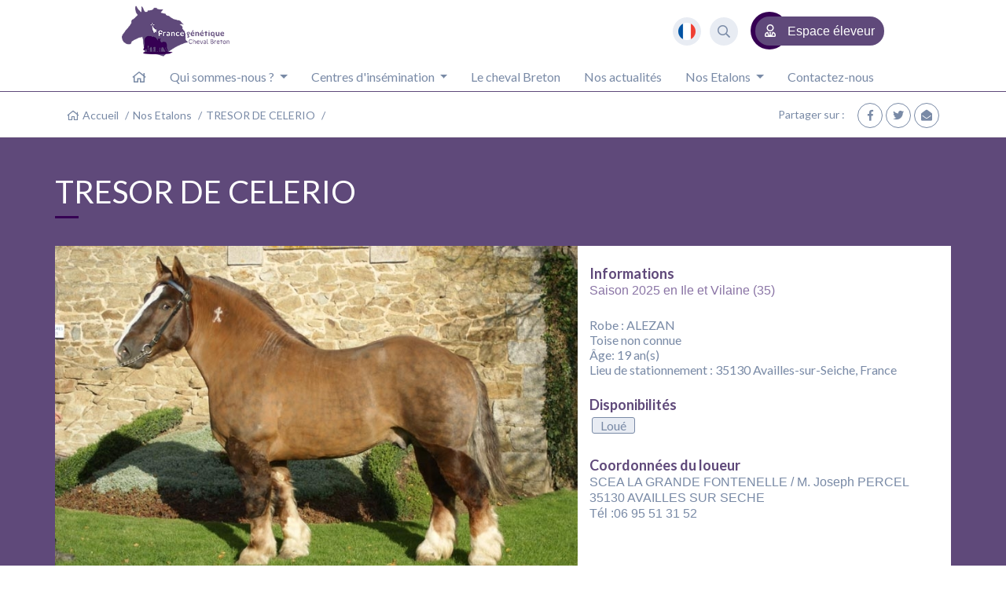

--- FILE ---
content_type: text/html; charset=utf8
request_url: https://www.france-genetique-breton.com/fr/nos-etalons/tresor-celerio-trait-breton-alezan,84.html
body_size: 4457
content:
<!DOCTYPE html>
<html lang="fr">
<head>
	<title>TRESOR DE CELERIO</title>
	<base href="https://www.france-genetique-breton.com/" />
	<meta charset="utf-8" />
	<meta http-equiv="X-UA-Compatible" content="IE=edge" />
	<meta name="viewport" content="width=device-width, initial-scale=1, shrink-to-fit=no">
	<meta name="description" content="Mâle de 19 ans, TRAIT BRETON, ALEZAN" />
	<meta property="og:site_name" content="TRESOR DE CELERIO" />
	<meta property="og:title" content="TRESOR DE CELERIO" />
	<meta property="og:description" content="Mâle de 19 ans, TRAIT BRETON, ALEZAN" />
	<meta property="og:image" content="https://www.france-genetique-breton.com/userfiles/horse/84/crop_84_2018-12-03-17-07-58.jpg" />
	<meta property="og:url" content="https://www.france-genetique-breton.com/fr/nos-etalons/tresor-celerio-trait-breton-alezan,84.html" />
	<meta property="og:type" content="website" />
	<link href="https://fonts.googleapis.com/css?family=Lato:300,400,700" rel="stylesheet">
	<link href="theme/img/favicon.png" rel="icon" />
	<link href="theme/css/bootstrap-select.min.css" rel="stylesheet" type="text/css" />
	<link href="theme/css/combined.min.css" rel="stylesheet" type="text/css" />
	<link href="theme/css/screen.css" rel="stylesheet" type="text/css" />
	<meta name="lang" content="fr">
	<meta name="topiclang_url" content="nos-etalons">
	<meta name="topic_id" content="6">
	<script>
	(function(i, s, o, g, r, a, m) {
		i['GoogleAnalyticsObject'] = r;
		i[r] = i[r] || function() {
			(i[r].q = i[r].q || []).push(arguments)
		}, i[r].l = 1 * new Date();
		a = s.createElement(o),
			m = s.getElementsByTagName(o)[0];
		a.async = 1;
		a.src = g;
		m.parentNode.insertBefore(a, m)
	})(window, document, 'script', 'https://www.google-analytics.com/analytics.js', 'ga');
	ga('create', 'UA-139751169-12', 'auto');
	ga('send', 'pageview');
	</script>
</head>

<header>
	<div class="container-fluid" id="menu-full">
		<div class="row">
			<div class="col-auto d-flex">
				<a href="fr/" class="m-auto"><img class="logo" src="theme/img/logo.png?v=3" alt="France Génétique Cheval Breton"></a>
			</div>
			<div class="col d-flex">
				<nav class="navbar navbar-expand-lg navbar-light ml-auto mr-auto">
					<div class="collapse navbar-collapse" id="navbarNav">
						<ul class="navbar-nav ml-auto m-auto">
							<li class="nav-item home m1">
								<a class="nav-link" href="fr/"><i class="far fa-home"></i></a>
							</li>
							<li class="nav-item dropdown">
								<a class="nav-link dropdown-toggle" role="button" data-toggle="dropdown" aria-haspopup="true" aria-expanded="false">
									Qui sommes-nous ?
								</a>
								<div class="dropdown-menu" aria-labelledby="navbarDropdown">
									<a class="dropdown-item" href="fr/qui-sommes-nous/">Présentation</a>
									<a class="dropdown-item pl-5" href="fr/qui-sommes-nous/membres.html"><i class="fal fa-caret-right"></i> Membres</a>
									<a class="dropdown-item pl-5" href="fr/qui-sommes-nous/historique.html"><i class="fal fa-caret-right"></i> Historique</a>
									<a class="dropdown-item pl-5" href="fr/qui-sommes-nous/roles-missions.html"><i class="fal fa-caret-right"></i> Rôles et missions</a>
									<a class="dropdown-item pl-5" href="fr/extraits-des-deliberations/"><i class="fal fa-caret-right"></i> Extraits des délibérations</a>
									<a class="dropdown-item mt-2" href="fr/qui-sommes-nous/prestations.html">Prestations</a>
								</div>
							</li>
							<li class="nav-item dropdown">
								<a class="nav-link dropdown-toggle" role="button" data-toggle="dropdown" aria-haspopup="true" aria-expanded="false">
									Centres d'insémination
								</a>
								<div class="dropdown-menu" aria-labelledby="navbarDropdown">
									<a class="dropdown-item" href="fr/centres-insemination/lamballe.html">Lamballe</a>
									<a class="dropdown-item pl-5" href="fr/centres-insemination/lamballe-presentation-site.html"><i class="fal fa-caret-right"></i> Lamballe - Présentation du site</a>
									<a class="dropdown-item pl-5" href="fr/centres-insemination/lamballe-equipe.html"><i class="fal fa-caret-right"></i> Lamballe - Equipe</a>
									<a class="dropdown-item mt-2" href="fr/centres-insemination/hennebont.html">Hennebont</a>
									<a class="dropdown-item pl-5" href="fr/centres-insemination/hennebont-presentation-site.html"><i class="fal fa-caret-right"></i> Hennebont - Présentation du site</a>
									<a class="dropdown-item pl-5" href="fr/centres-insemination/hennebont-equipe.html"><i class="fal fa-caret-right"></i> Hennebont - Equipe</a>
								</div>
							</li>
							<li class="nav-item">
								<a class="nav-link" href="fr/cheval-breton/">Le cheval Breton</a>
							</li>
							<li class="nav-item">
								<a class="nav-link" href="fr/nos-actualites/">Nos actualités</a>
							</li>
							<li class="nav-item dropdown">
								<a class="nav-link dropdown-toggle" role="button" data-toggle="dropdown" aria-haspopup="true" aria-expanded="false">
									Nos Etalons
								</a>
								<div class="dropdown-menu" aria-labelledby="navbarDropdown">
									<a class="dropdown-item" href="fr/nos-etalons/etalons-disponibles-frais/">Etalons disponibles en frais</a>
									<a class="dropdown-item" href="fr/nos-etalons/etalons-disponibles-congele/">Etalons disponibles en congelé</a>
									<a class="dropdown-item" href="fr/nos-etalons/etalons-loues/">Etalons loués</a>
								</div>
							</li>
							<li class="nav-item">
								<a class="nav-link" href="fr/contactez-nous/">Contactez-nous</a>
							</li>
						</ul>
					</div>
				</nav>
			</div>
			<div class="col-auto d-flex text-right">
				<li class="nav-item nav-lang nav-lang-fr d-none">
					<a href="" class="nav-lang-search lang" id="navbarDropdownMenuLink" data-toggle="dropdown" aria-haspopup="true" aria-expanded="false">
						<img src="theme/img/lang_fr.png" alt="lang-fr"></i>
					</a>
					<div class="dropdown-menu" aria-labelledby="navbarDropdownMenuLink">
						<a class="nav-lang-search lang" href="/en/"><img src="theme/img/lang_en.png" alt="lang-en"></a>
					</div>
				</li>

				<li class="nav-item nav-lang nav-lang-en d-none">
					<a href="" class="nav-lang-search lang" id="navbarDropdownMenuLink" data-toggle="dropdown" aria-haspopup="true" aria-expanded="false">
						<img src="theme/img/lang_en.png" alt="lang-en"></i>
					</a>
					<div class="dropdown-menu" aria-labelledby="navbarDropdownMenuLink">
						<a class="nav-lang-search lang" href="/fr/"><img src="theme/img/lang_fr.png" alt="lang-fr"></a>
					</div>
				</li>
				<!-- <a href="test" class="nav-lang-search lang"><img src="theme/img/lang_fr.png"></a> -->
				<a href="fr/recherche/" class="nav-lang-search"><i class="far fa-search"></i></a>
				<a class="nav-espace-eleveur" href="" data-toggle="modal" data-target="#modal-connexion"><i class="far fa-user-tie"></i><span>Espace éleveur</span></a>
			</div>
		</div>
	</div>




	<div class="container" id="menu-responsive">
		<div class="row">
			<div class="col-4 col-lg-6 d-flex">
				<a href="fr/" class="mt-auto mb-auto"><img class="logo" src="theme/img/logo.png?v=3" alt="France Génétique Cheval Breton"></a>
			</div>

			<div class="col-6 col-lg-6 d-flex text-center text-md-left text-lg-right">
				<li class="nav-item nav-lang nav-lang-fr d-none">
					<a href="" class="nav-lang-search lang" id="navbarDropdownMenuLink" data-toggle="dropdown" aria-haspopup="true" aria-expanded="false">
						<img src="theme/img/lang_fr.png" alt="lang-fr"></i>
					</a>
					<div class="dropdown-menu" aria-labelledby="navbarDropdownMenuLink">
						<a class="nav-lang-search lang" href="/en/"><img src="theme/img/lang_en.png" alt="lang-en"></a>
					</div>
				</li>

				<li class="nav-item nav-lang nav-lang-en d-none">
					<a href="" class="nav-lang-search lang" id="navbarDropdownMenuLink" data-toggle="dropdown" aria-haspopup="true" aria-expanded="false">
						<img src="theme/img/lang_en.png" alt="lang-en"></i>
					</a>
					<div class="dropdown-menu" aria-labelledby="navbarDropdownMenuLink">
						<a class="nav-lang-search lang" href="/fr/"><img src="theme/img/lang_fr.png" alt="lang-fr"></a>
					</div>
				</li>
				<!-- <a href="test" class="nav-lang-search lang"><img src="theme/img/lang_fr.png"></a> -->
				<a href="fr/recherche/" class="nav-lang-search"><i class="far fa-search"></i></a>
				<a class="nav-espace-eleveur" href="" data-toggle="modal" data-target="#modal-connexion"><i class="far fa-user-tie"></i><span>Espace éleveur</span></a>
			</div>

			<div class="col-2 d-flex d-lg-none">
				<button class="navbar-toggler ml-auto" type="button" data-toggle="collapse" data-target="#navbarNav-resp" aria-controls="navbarSupportedContent" aria-expanded="false" aria-label="Toggle navigation"><i class="fas fa-bars"></i></button>
			</div>

			<div class="menu col-auto col-lg d-flex">
				<nav class="navbar navbar-expand-lg navbar-light ml-auto mr-auto">
					<button class="d-lg-none" type="button" data-toggle="collapse" data-target="#navbarNav-resp" aria-controls="navbarSupportedContent" aria-expanded="false" aria-label="Toggle navigation"><i class="fal fa-times"></i></button>
					<div class="collapse navbar-collapse" id="navbarNav-resp">
						<div id="nav-open" data-toggle="collapse" data-target="#navbarNav-resp" aria-controls="navbarSupportedContent" aria-expanded="true" aria-label="Toggle navigation"></div>
						<ul class="navbar-nav ml-auto m-auto">
							<li class="nav-item home m1">
								<a class="nav-link" href="fr/"><i class="far fa-home"></i></a>
							</li>
							<li class="nav-item dropdown">
								<a class="nav-link dropdown-toggle" role="button" data-toggle="dropdown" aria-haspopup="true" aria-expanded="false">
									Qui sommes-nous ?
								</a>
								<div class="dropdown-menu" aria-labelledby="navbarDropdown">
									<a class="dropdown-item" href="fr/qui-sommes-nous/">Présentation</a>
									<a class="dropdown-item pl-5" href="fr/qui-sommes-nous/membres.html"><i class="fal fa-caret-right"></i> Membres</a>
									<a class="dropdown-item pl-5" href="fr/qui-sommes-nous/historique.html"><i class="fal fa-caret-right"></i> Historique</a>
									<a class="dropdown-item pl-5" href="fr/qui-sommes-nous/roles-missions.html"><i class="fal fa-caret-right"></i> Rôles et missions</a>
									<a class="dropdown-item pl-5 hidden_en" href="fr/extraits-des-deliberations/"><i class="fal fa-caret-right"></i> Extraits des délibérations</a>
									<a class="dropdown-item mt-2" href="fr/qui-sommes-nous/prestations.html">Prestations</a>
								</div>
							</li>
							<li class="nav-item dropdown">
								<a class="nav-link dropdown-toggle" role="button" data-toggle="dropdown" aria-haspopup="true" aria-expanded="false">
									Centres d'insémination
								</a>
								<div class="dropdown-menu" aria-labelledby="navbarDropdown">
									<a class="dropdown-item" href="fr/centres-insemination/lamballe.html">Lamballe</a>
									<a class="dropdown-item pl-5" href="fr/centres-insemination/lamballe-presentation-site.html"><i class="fal fa-caret-right"></i> Lamballe - Présentation du site</a>
									<a class="dropdown-item hidden_en pl-5" href="fr/centres-insemination/lamballe-equipe.html"><i class="fal fa-caret-right"></i> Lamballe - Equipe</a>
									<a class="dropdown-item mt-2" href="fr/centres-insemination/hennebont.html">Hennebont</a>
									<a class="dropdown-item pl-5" href="fr/centres-insemination/hennebont-presentation-site.html"><i class="fal fa-caret-right"></i> Hennebont - Présentation du site</a>
									<a class="dropdown-item hidden_en pl-5" href="fr/centres-insemination/hennebont-equipe.html"><i class="fal fa-caret-right"></i> Hennebont - Equipe</a>
								</div>
							</li>
							<li class="nav-item">
								<a class="nav-link" href="fr/cheval-breton/">Le cheval Breton</a>
							</li>
							<li class="nav-item">
								<a class="nav-link" href="fr/nos-actualites/">Nos actualités</a>
							</li>
							<li class="nav-item dropdown">
								<a class="nav-link dropdown-toggle" role="button" data-toggle="dropdown" aria-haspopup="true" aria-expanded="false">
									Nos Etalons
								</a>
								<div class="dropdown-menu" aria-labelledby="navbarDropdown">
									<a class="dropdown-item" href="fr/nos-etalons/etalons-disponibles-frais/">Etalons disponibles en frais</a>
									<a class="dropdown-item" href="fr/nos-etalons/etalons-disponibles-congele/">Etalons disponibles en congelé</a>
									<a class="hidden_en" class="dropdown-item" href="fr/nos-etalons/etalons-loues/">Etalons loués</a>
								</div>
							</li>
							<li class="nav-item">
								<a class="nav-link" href="fr/contactez-nous/">Contactez-nous</a>
							</li>
						</ul>
					</div>
				</nav>
			</div>

		</div>
	</div>
</header>

<div id="plan" class="container">
	<div class="row">
		<div class="col col-plan">
			<ol class="breadcrumb">
				<li><i class="far fa-home"></i> <a href="https://www.france-genetique-breton.com/fr/" title="Accueil">Accueil</a></li>
				<li><a href="fr/nos-etalons/" title="Nos Etalons">Nos Etalons</a></li>
				<li><a href="fr/nos-etalons/tresor-celerio-trait-breton-alezan,84.html" title="TRESOR DE CELERIO">TRESOR DE CELERIO</a></li>
			</ol>
		</div>

		<div class="col-auto">
			<p class="ml-auto">Partager sur :</p>
			<a class="btn" href="" title="Partager sur Facebook" onclick="javascript:window.open('https://www.facebook.com/sharer/sharer.php?u=https://www.france-genetique-breton.com/fr/nos-etalons/tresor-celerio-trait-breton-alezan,84.html','','height=400,width=600'); return false;"><i class="fab fa-facebook-f"></i></a>
			<a class="btn" href="" title="Partager sur Twitter" onclick="javascript:window.open('http://twitter.com/intent/tweet?url=https://www.france-genetique-breton.com/fr/nos-etalons/tresor-celerio-trait-breton-alezan,84.html','','height=400,width=600'); return false;"><i class="fab fa-twitter"></i></a>
			<a class="btn" href="mailto:?subject=Ce%20site%20est%20susceptible%20de%20vous%20plaire&amp;body=Voici%20le%20lien%20du%20site%20:%20https://www.france-genetique-breton.com/fr/nos-etalons/tresor-celerio-trait-breton-alezan,84.html" title="Partager par mail"><i class="fas fa-envelope-open"></i></a>
		</div>
	</div>
</div>
<hr>

<body class="page_id_ topic_id_6 lang_fr">

	<div class="modal fade" id="modal-connexion" tabindex="-1" role="dialog" aria-labelledby="exampleModalLabel" aria-hidden="true">
		<div class="modal-dialog" role="document">
			<div class="modal-content">
				<div class="modal-header">
					<h4 class="modal-title"><i class="far fa-user-tie"></i> Espace éleveur</h4>
					<button type="button" class="close" data-dismiss="modal" aria-label="Close">
						<i class="far fa-times"></i>
					</button>
				</div>
				<div class="modal-body">
					<h5>J'ai déjà un compte</h5>
					<form action="fr/compte/contact_login.html" method="post" id="loginForm">
						<label for="contact_login_mail">Identifiant</label>
						<div class="input-group mb-2">
							<div class="input-group-prepend">
								<div class="input-group-text"><i class="far fa-envelope"></i></div>
							</div>
						<input type="email" class="form-control" name="contact_mail" id="contact_login_mail" placeholder="Votre adresse e-mail">
						</div>
						<label for="contact_login_password">Mot de passe</label>
						<div class="input-group mb-2">
							<div class="input-group-prepend">
								<div class="input-group-text"><i class="far fa-key"></i></div>
							</div>
						<input type="password" class="form-control" name="contact_password" id="contact_login_password" placeholder="Votre mot de passe">
						</div>

						<button type="submit" class="btn">Connexion</button>
						<a href="fr/compte/?action=contact_password_recovery_form" class="d-block">Mot de passe oublié ?</a>
					</form>
				</div>
				<div class="modal-footer">
					<h5>Je n'ai pas encore de compte</h5>
					<p><a href="fr/contactez-nous/">Contactez-nous <i class="far fa-angle-right"></i></a></p>
				</div>
			</div>
		</div>
	</div>

	<!-- <div class="modal fade" id="modal-menu-compte" tabindex="-1" role="dialog" aria-labelledby="exampleModalLabel" aria-hidden="true">
		<div class="modal-dialog" role="document">
			<div class="modal-content">
				<div class="modal-header">
					<h4 class="modal-title"><i class="far fa-user-tie"></i> Espace éleveur</h4>
					<button type="button" class="close" data-dismiss="modal" aria-label="Close">
						<i class="far fa-times"></i>
					</button>
				</div>
				<div class="modal-body">
					<a href="#" class="btn-modal">Informations de saillie</a>
					<a href="#" class="btn-modal">Copie de DPS</a>
					<a href="#" class="btn-modal">Facture</a>
					<a href="#" class="btn-modal">Vos coordonnées</a>
					<a href="#" class="btn">Déconnexion</a>
				</div>
			</div>
		</div>
	</div> -->
<div id="fiche-cheval">

	<div id="info-cheval">
		<div class="container">
			<div class="row">
				<h1>TRESOR DE CELERIO</h1>
			</div>
			<div class="row">
				<div class="col-12 col-lg-7 photo-cheval">
					<img src="userfiles/horse/84/crop_84_2018-12-03-17-07-58.jpg?width=800" alt=""/>
				</div>
				<div class="col-12 col-lg-5 info-container">
					<!-- <h3>Points forts</h3> -->
					<h3>Informations</h3>
					<p><span style="font-size: 16px;"><strong><span style="color: #8a74a5; font-family: 'Helvetica Neue', Helvetica, Arial, sans-serif; text-align: center;"><span style="vertical-align: inherit;"><span style="vertical-align: inherit;"><span style="vertical-align: inherit;"><span style="vertical-align: inherit;">Saison 2025 en Ile et Vilaine (35)</span></span></span></span></span></strong></span></p>
					<!-- <h3>Informations</h3> -->
					<h3></h3>
					<p>Robe : ALEZAN</p>
					<p class="taille_cheval taille_0">Taille : 0 cm</p>
					<p class="toise_cheval toise_0">Toise non connue</p>
					<p>Âge: 19 an(s)</p>
					<p>Lieu de stationnement : 35130 Availles-sur-Seiche, France</p>

					<h3>Disponibilités</h3>
					<p class="etiquette">Loué</p>
					<h3>Coordonnées du loueur</h3>
					<p><span style="vertical-align: inherit;"><span style="vertical-align: inherit;"><span style="vertical-align: inherit;"><span style="vertical-align: inherit;"><span style="vertical-align: inherit;"><span style="vertical-align: inherit;">SCEA LA GRANDE FONTENELLE / M. Joseph PERCEL</span></span></span></span></span></span></p>
<p><span style="vertical-align: inherit;"><span style="vertical-align: inherit;"><span style="vertical-align: inherit;"><span style="vertical-align: inherit;">35130 AVAILLES SUR SECHE </span></span></span></span><br /><span style="vertical-align: inherit;"><span style="vertical-align: inherit;"><span style="vertical-align: inherit;"><span style="vertical-align: inherit;"><span style="vertical-align: inherit;"><span style="vertical-align: inherit;">T&eacute;l :06 95 51 31 52</span></span></span></span></span></span></p>

				</div>
			</div>
		</div>
	</div>

	<div class="container" id="info-sup">
		<div class="row">
			<div class="col-12 col-lg-10 offset-lg-1" id="mediaCarousel">


				<div id="pedigree" class="block-info">
					<h2>Pedigree</h2>
					<table class="genealogie">
						<tbody>
							<tr>
								<td class="p_male pere gen1" rowspan="4">
									<span>MALIN DE CELERIO, BR</span>
								</td>
								<td class="gen2 p_male pere" rowspan="2">
									<span>CIGARE, BR</span>
								</td>
								<td class="gen3 p_male pere" rowspan="1">
									<span>NIREE, BR</span>
								</td>
							</tr>
							<tr>
								<td class="p_femelle" rowspan="1">
									<span>ROSA, BR</span>
								</td>
							</tr>
							<tr>
								<td class="p_femelle" rowspan="2">
									<span>GINETTE, BR</span>
								</td>
								<td class="p_male pere" rowspan="1">
									<span>TITI, BR</span>
								</td>
							</tr>
							<tr>
								<td class="p_femelle" rowspan="1">
									<span>VALEA, BR</span>
								</td>
							</tr>
							<tr>
								<td class="p_femelle nob" rowspan="4" style="border-bottom: 0;">
									<span>ORIENDEZ DU ROZ, BR</span>
								</td>
								<td class="p_male perem pere" rowspan="2">
									<span>HAMBOURG, BR</span>
								</td>
								<td class="p_male pere" rowspan="1">
									<span>NIREE, BR</span>
								</td>
							</tr>
							<tr>
								<td class="p_femelle" rowspan="1">
									<span>CHARMANTE, BR</span>
								</td>
							</tr>
							<tr>
								<td class="p_femelle nob" rowspan="2"  style="border-bottom: 0;">
									<span>HARMONIE, BR</span>
								</td>
								<td class="p_male pere" rowspan="1">
									<span>NARGUELLA, BR</span>
								</td>
							</tr>
							<tr>
								<td class="p_femelle nob" rowspan="1"  style="border-bottom: 0;">
									<span>DAISY, BR</span>
								</td>
							</tr>
						</tbody>
					</table>
				</div>





				<div id="conseils" class="block-info">
					<h2>Prix</h2>
					<p><span style="color: #798aa6; font-family: 'Helvetica Neue', Helvetica, Arial, sans-serif; font-size: 16px;"><span style="vertical-align: inherit;"><span style="vertical-align: inherit;"><span style="vertical-align: inherit;"><span style="vertical-align: inherit;">Contacter l'&eacute;leveur afin de conna&icirc;tre les conditions et prix de saillie</span></span></span></span></span></p>
				</div>

			</div>
		</div>
	</div>




</div>


<footer class="d-block d-sm-flex">
	<div class="container mt-auto mb-auto d-block d-sm-flex">
		<a href="fr/">France Génétique<br/>Cheval Breton ©2018</a>
		<a href="fr/mentions-legales.html">Mentions légales</a>
		<a href="fr/credits.html">Crédits</a>
		<a href="fr/contactez-nous/">Contact</a>
		<div class="d-block d-sm-flex ml-auto">
			<a href="https://www.equideclic.com/">Réalisation Equideclic</a>
		</div>
	</div>

	<script src="theme/js/jquery.min.js"></script>
	<script src="theme/js/popper.min.js"></script>
	<script src="theme/js/bootstrap.min.js"></script>
	<script src="theme/js/owl.carousel.min.js"></script>
	<script src="theme/js/script.js"></script>
</footer>


<!-- horse/fiche debut -->

<script src="theme/js/jquery.fancybox.pack.js"></script>
<script src="theme/js/jquery.fancybox-thumbs.min.js"></script>
<script >
$.ajax({
	url: 'fr/nos-etalons/photo,84.html',
	dataType: 'JSON',
	async: false,
	success: function(data) {
		tab_donnees = data;
		$.each(tab_donnees, function(index) {
			// console.log(this.media_filename);
		});
	}
});
</script>
<script  src="/global/js/horse/horse.min.js"></script>

<!-- horse/fiche fin -->

</body>
</html>


--- FILE ---
content_type: text/html; charset=UTF-8
request_url: https://www.france-genetique-breton.com/fr/nos-etalons/photo,84.html
body_size: 311
content:
{" 228":{"media_id":"228","media_origine":"3141","media_updated":"2018-12-03 17:08:15","media_inserted":"2018-12-03 17:08:15","media_horse":"84","media_playlist":"167","media_filename":"crop_84_2018-12-03-17-07-58.jpg","media_source":"","media_type":"image","media_soustype":"","media_valide":"1","media_vignette":null,"media_order":"0","mediainfos_id":"108","mediainfos_origine":"3141","mediainfos_updated":"2018-12-03 17:08:15","mediainfos_inserted":"2018-12-03 17:08:15","mediainfos_media":"228","mediainfos_legende":"","mediainfos_lang":"fr","mediaplaylist_id":"167","mediaplaylist_origine":"3141","mediaplaylist_updated":"2018-10-09 10:11:17","mediaplaylist_inserted":"2018-10-09 10:11:17","mediaplaylist_horse":"84","mediaplaylist_libelle":"D\u00e9faut","mediaplaylist_type":"image","mediaplaylist_order":"0","mediaplaylist_width":null,"mediaplaylist_height":null}}

--- FILE ---
content_type: text/css; charset=utf8
request_url: https://www.france-genetique-breton.com/theme/css/combined.min.css
body_size: 402817
content:
#fancybox-thumbs{position:fixed;left:0;width:100%;overflow:hidden;z-index:8050}#fancybox-thumbs.bottom{bottom:2px}#fancybox-thumbs.top{top:2px}#fancybox-thumbs ul{position:relative;list-style:none;margin:0;padding:0}#fancybox-thumbs ul li{float:left;padding:1px;opacity:0.5}#fancybox-thumbs ul li.active{opacity:0.75;padding:0;border:1px solid #fff}#fancybox-thumbs ul li:hover{opacity:1}#fancybox-thumbs ul li a{display:block;position:relative;overflow:hidden;border:1px solid #222;background:#111;outline:none}#fancybox-thumbs ul li img{display:block;position:relative;border:0;padding:0;max-width:none}.fancybox-wrap,.fancybox-skin,.fancybox-outer,.fancybox-inner,.fancybox-image,.fancybox-wrap iframe,.fancybox-wrap object,.fancybox-nav,.fancybox-nav span,.fancybox-tmp{padding:0;margin:0;border:0;outline:none;vertical-align:top}.fancybox-wrap{position:absolute;top:0;left:0;z-index:8020}.fancybox-skin{position:relative;background:#f9f9f9;color:#444;text-shadow:none;-webkit-border-radius:4px;-moz-border-radius:4px;border-radius:4px}.fancybox-opened{z-index:8030}.fancybox-opened .fancybox-skin{-webkit-box-shadow:0 10px 25px rgba(0,0,0,0.5);-moz-box-shadow:0 10px 25px rgba(0,0,0,0.5);box-shadow:0 10px 25px rgba(0,0,0,0.5)}.fancybox-outer,.fancybox-inner{position:relative}.fancybox-inner{overflow:hidden}.fancybox-type-iframe .fancybox-inner{-webkit-overflow-scrolling:touch}.fancybox-error{color:#444;font:14px/20px "Helvetica Neue",Helvetica,Arial,sans-serif;margin:0;padding:15px;white-space:nowrap}.fancybox-image,.fancybox-iframe{display:block;width:100%;height:100%}.fancybox-image{max-width:100%;max-height:100%}#fancybox-loading,.fancybox-close,.fancybox-prev span,.fancybox-next span{background-image:url('../img/fancybox_sprite.png')}#fancybox-loading{position:fixed;top:50%;left:50%;margin-top:-22px;margin-left:-22px;background-position:0 -108px;opacity:0.8;cursor:pointer;z-index:8060}#fancybox-loading div{width:44px;height:44px;background:url('../img/fancybox_loading.gif') center center no-repeat}.fancybox-close{position:absolute;top:-18px;right:-18px;width:36px;height:36px;cursor:pointer;z-index:8040}.fancybox-nav{position:absolute;top:0;width:40%;height:100%;cursor:pointer;text-decoration:none;background:transparent url('../img/blank.gif');-webkit-tap-highlight-color:rgba(0,0,0,0);z-index:8040}.fancybox-prev{left:0}.fancybox-next{right:0}.fancybox-nav span{position:absolute;top:50%;width:36px;height:34px;margin-top:-18px;cursor:pointer;z-index:8040;visibility:hidden}.fancybox-prev span{left:10px;background-position:0 -36px}.fancybox-next span{right:10px;background-position:0 -72px}.fancybox-nav:hover span{visibility:visible}.fancybox-tmp{position:absolute;top:-99999px;left:-99999px;visibility:hidden;max-width:99999px;max-height:99999px;overflow:visible!important}.fancybox-lock{overflow:hidden!important;width:auto}.fancybox-lock body{overflow:hidden!important}.fancybox-lock-test{overflow-y:hidden!important}.fancybox-overlay{position:absolute;top:0;left:0;overflow:hidden;display:none;z-index:8010;background:url('../img/fancybox_overlay.png')}.fancybox-overlay-fixed{position:fixed;bottom:0;right:0}.fancybox-lock .fancybox-overlay{overflow:auto;overflow-y:scroll}.fancybox-title{visibility:hidden;font:normal 13px/20px "Helvetica Neue",Helvetica,Arial,sans-serif;position:relative;text-shadow:none;z-index:8050}.fancybox-opened .fancybox-title{visibility:visible}.fancybox-title-float-wrap{position:absolute;bottom:0;right:50%;margin-bottom:-35px;z-index:8050;text-align:center}.fancybox-title-float-wrap .child{display:inline-block;margin-right:-100%;padding:2px 20px;background:transparent;background:rgba(0,0,0,0.8);-webkit-border-radius:15px;-moz-border-radius:15px;border-radius:15px;text-shadow:0 1px 2px #222;color:#FFF;font-weight:bold;line-height:24px;white-space:nowrap}.fancybox-title-outside-wrap{position:relative;margin-top:10px;color:#fff}.fancybox-title-inside-wrap{padding-top:10px}.fancybox-title-over-wrap{position:absolute;bottom:0;left:0;color:#fff;padding:10px;background:#000;background:rgba(0,0,0,.8)}@media only screen and (-webkit-min-device-pixel-ratio:1.5),only screen and (min--moz-device-pixel-ratio:1.5),only screen and (min-device-pixel-ratio:1.5){#fancybox-loading,.fancybox-close,.fancybox-prev span,.fancybox-next span{background-image:url('../img/fancybox_sprite@2x.png');background-size:44px 152px}#fancybox-loading div{background-image:url('../img/fancybox_loading@2x.gif');background-size:24px 24px}}.fa,.fas,.far,.fal,.fab{-moz-osx-font-smoothing:grayscale;-webkit-font-smoothing:antialiased;display:inline-block;font-style:normal;font-variant:normal;text-rendering:auto;line-height:1}.fa-lg{font-size:1.33333em;line-height:0.75em;vertical-align:-.0667em}.fa-xs{font-size:.75em}.fa-sm{font-size:.875em}.fa-1x{font-size:1em}.fa-2x{font-size:2em}.fa-3x{font-size:3em}.fa-4x{font-size:4em}.fa-5x{font-size:5em}.fa-6x{font-size:6em}.fa-7x{font-size:7em}.fa-8x{font-size:8em}.fa-9x{font-size:9em}.fa-10x{font-size:10em}.fa-fw{text-align:center;width:1.25em}.fa-ul{list-style-type:none;margin-left:2.5em;padding-left:0}.fa-ul>li{position:relative}.fa-li{left:-2em;position:absolute;text-align:center;width:2em;line-height:inherit}.fa-border{border:solid 0.08em #eee;border-radius:.1em;padding:.2em .25em .15em}.fa-pull-left{float:left}.fa-pull-right{float:right}.fa.fa-pull-left,.fas.fa-pull-left,.far.fa-pull-left,.fal.fa-pull-left,.fab.fa-pull-left{margin-right:.3em}.fa.fa-pull-right,.fas.fa-pull-right,.far.fa-pull-right,.fal.fa-pull-right,.fab.fa-pull-right{margin-left:.3em}.fa-spin{-webkit-animation:fa-spin 2s infinite linear;animation:fa-spin 2s infinite linear}.fa-pulse{-webkit-animation:fa-spin 1s infinite steps(8);animation:fa-spin 1s infinite steps(8)}@-webkit-keyframes fa-spin{0%{-webkit-transform:rotate(0deg);transform:rotate(0deg)}100%{-webkit-transform:rotate(360deg);transform:rotate(360deg)}}@keyframes fa-spin{0%{-webkit-transform:rotate(0deg);transform:rotate(0deg)}100%{-webkit-transform:rotate(360deg);transform:rotate(360deg)}}.fa-rotate-90{-ms-filter:"progid:DXImageTransform.Microsoft.BasicImage(rotation=1)";-webkit-transform:rotate(90deg);transform:rotate(90deg)}.fa-rotate-180{-ms-filter:"progid:DXImageTransform.Microsoft.BasicImage(rotation=2)";-webkit-transform:rotate(180deg);transform:rotate(180deg)}.fa-rotate-270{-ms-filter:"progid:DXImageTransform.Microsoft.BasicImage(rotation=3)";-webkit-transform:rotate(270deg);transform:rotate(270deg)}.fa-flip-horizontal{-ms-filter:"progid:DXImageTransform.Microsoft.BasicImage(rotation=0, mirror=1)";-webkit-transform:scale(-1,1);transform:scale(-1,1)}.fa-flip-vertical{-ms-filter:"progid:DXImageTransform.Microsoft.BasicImage(rotation=2, mirror=1)";-webkit-transform:scale(1,-1);transform:scale(1,-1)}.fa-flip-horizontal.fa-flip-vertical{-ms-filter:"progid:DXImageTransform.Microsoft.BasicImage(rotation=2, mirror=1)";-webkit-transform:scale(-1,-1);transform:scale(-1,-1)}:root .fa-rotate-90,:root .fa-rotate-180,:root .fa-rotate-270,:root .fa-flip-horizontal,:root .fa-flip-vertical{-webkit-filter:none;filter:none}.fa-stack{display:inline-block;height:2em;line-height:2em;position:relative;vertical-align:middle;width:2em}.fa-stack-1x,.fa-stack-2x{left:0;position:absolute;text-align:center;width:100%}.fa-stack-1x{line-height:inherit}.fa-stack-2x{font-size:2em}.fa-inverse{color:#fff}.fa-500px:before{content:"\f26e"}.fa-accessible-icon:before{content:"\f368"}.fa-accusoft:before{content:"\f369"}.fa-address-book:before{content:"\f2b9"}.fa-address-card:before{content:"\f2bb"}.fa-adjust:before{content:"\f042"}.fa-adn:before{content:"\f170"}.fa-adversal:before{content:"\f36a"}.fa-affiliatetheme:before{content:"\f36b"}.fa-alarm-clock:before{content:"\f34e"}.fa-algolia:before{content:"\f36c"}.fa-align-center:before{content:"\f037"}.fa-align-justify:before{content:"\f039"}.fa-align-left:before{content:"\f036"}.fa-align-right:before{content:"\f038"}.fa-allergies:before{content:"\f461"}.fa-amazon:before{content:"\f270"}.fa-amazon-pay:before{content:"\f42c"}.fa-ambulance:before{content:"\f0f9"}.fa-american-sign-language-interpreting:before{content:"\f2a3"}.fa-amilia:before{content:"\f36d"}.fa-anchor:before{content:"\f13d"}.fa-android:before{content:"\f17b"}.fa-angellist:before{content:"\f209"}.fa-angle-double-down:before{content:"\f103"}.fa-angle-double-left:before{content:"\f100"}.fa-angle-double-right:before{content:"\f101"}.fa-angle-double-up:before{content:"\f102"}.fa-angle-down:before{content:"\f107"}.fa-angle-left:before{content:"\f104"}.fa-angle-right:before{content:"\f105"}.fa-angle-up:before{content:"\f106"}.fa-angrycreative:before{content:"\f36e"}.fa-angular:before{content:"\f420"}.fa-app-store:before{content:"\f36f"}.fa-app-store-ios:before{content:"\f370"}.fa-apper:before{content:"\f371"}.fa-apple:before{content:"\f179"}.fa-apple-pay:before{content:"\f415"}.fa-archive:before{content:"\f187"}.fa-arrow-alt-circle-down:before{content:"\f358"}.fa-arrow-alt-circle-left:before{content:"\f359"}.fa-arrow-alt-circle-right:before{content:"\f35a"}.fa-arrow-alt-circle-up:before{content:"\f35b"}.fa-arrow-alt-down:before{content:"\f354"}.fa-arrow-alt-from-bottom:before{content:"\f346"}.fa-arrow-alt-from-left:before{content:"\f347"}.fa-arrow-alt-from-right:before{content:"\f348"}.fa-arrow-alt-from-top:before{content:"\f349"}.fa-arrow-alt-left:before{content:"\f355"}.fa-arrow-alt-right:before{content:"\f356"}.fa-arrow-alt-square-down:before{content:"\f350"}.fa-arrow-alt-square-left:before{content:"\f351"}.fa-arrow-alt-square-right:before{content:"\f352"}.fa-arrow-alt-square-up:before{content:"\f353"}.fa-arrow-alt-to-bottom:before{content:"\f34a"}.fa-arrow-alt-to-left:before{content:"\f34b"}.fa-arrow-alt-to-right:before{content:"\f34c"}.fa-arrow-alt-to-top:before{content:"\f34d"}.fa-arrow-alt-up:before{content:"\f357"}.fa-arrow-circle-down:before{content:"\f0ab"}.fa-arrow-circle-left:before{content:"\f0a8"}.fa-arrow-circle-right:before{content:"\f0a9"}.fa-arrow-circle-up:before{content:"\f0aa"}.fa-arrow-down:before{content:"\f063"}.fa-arrow-from-bottom:before{content:"\f342"}.fa-arrow-from-left:before{content:"\f343"}.fa-arrow-from-right:before{content:"\f344"}.fa-arrow-from-top:before{content:"\f345"}.fa-arrow-left:before{content:"\f060"}.fa-arrow-right:before{content:"\f061"}.fa-arrow-square-down:before{content:"\f339"}.fa-arrow-square-left:before{content:"\f33a"}.fa-arrow-square-right:before{content:"\f33b"}.fa-arrow-square-up:before{content:"\f33c"}.fa-arrow-to-bottom:before{content:"\f33d"}.fa-arrow-to-left:before{content:"\f33e"}.fa-arrow-to-right:before{content:"\f340"}.fa-arrow-to-top:before{content:"\f341"}.fa-arrow-up:before{content:"\f062"}.fa-arrows:before{content:"\f047"}.fa-arrows-alt:before{content:"\f0b2"}.fa-arrows-alt-h:before{content:"\f337"}.fa-arrows-alt-v:before{content:"\f338"}.fa-arrows-h:before{content:"\f07e"}.fa-arrows-v:before{content:"\f07d"}.fa-assistive-listening-systems:before{content:"\f2a2"}.fa-asterisk:before{content:"\f069"}.fa-asymmetrik:before{content:"\f372"}.fa-at:before{content:"\f1fa"}.fa-audible:before{content:"\f373"}.fa-audio-description:before{content:"\f29e"}.fa-autoprefixer:before{content:"\f41c"}.fa-avianex:before{content:"\f374"}.fa-aviato:before{content:"\f421"}.fa-aws:before{content:"\f375"}.fa-backward:before{content:"\f04a"}.fa-badge:before{content:"\f335"}.fa-badge-check:before{content:"\f336"}.fa-balance-scale:before{content:"\f24e"}.fa-balance-scale-left:before{content:"\f515"}.fa-balance-scale-right:before{content:"\f516"}.fa-ban:before{content:"\f05e"}.fa-band-aid:before{content:"\f462"}.fa-bandcamp:before{content:"\f2d5"}.fa-barcode:before{content:"\f02a"}.fa-barcode-alt:before{content:"\f463"}.fa-barcode-read:before{content:"\f464"}.fa-barcode-scan:before{content:"\f465"}.fa-bars:before{content:"\f0c9"}.fa-baseball:before{content:"\f432"}.fa-baseball-ball:before{content:"\f433"}.fa-basketball-ball:before{content:"\f434"}.fa-basketball-hoop:before{content:"\f435"}.fa-bath:before{content:"\f2cd"}.fa-battery-bolt:before{content:"\f376"}.fa-battery-empty:before{content:"\f244"}.fa-battery-full:before{content:"\f240"}.fa-battery-half:before{content:"\f242"}.fa-battery-quarter:before{content:"\f243"}.fa-battery-slash:before{content:"\f377"}.fa-battery-three-quarters:before{content:"\f241"}.fa-bed:before{content:"\f236"}.fa-beer:before{content:"\f0fc"}.fa-behance:before{content:"\f1b4"}.fa-behance-square:before{content:"\f1b5"}.fa-bell:before{content:"\f0f3"}.fa-bell-slash:before{content:"\f1f6"}.fa-bicycle:before{content:"\f206"}.fa-bimobject:before{content:"\f378"}.fa-binoculars:before{content:"\f1e5"}.fa-birthday-cake:before{content:"\f1fd"}.fa-bitbucket:before{content:"\f171"}.fa-bitcoin:before{content:"\f379"}.fa-bity:before{content:"\f37a"}.fa-black-tie:before{content:"\f27e"}.fa-blackberry:before{content:"\f37b"}.fa-blanket:before{content:"\f498"}.fa-blender:before{content:"\f517"}.fa-blind:before{content:"\f29d"}.fa-blogger:before{content:"\f37c"}.fa-blogger-b:before{content:"\f37d"}.fa-bluetooth:before{content:"\f293"}.fa-bluetooth-b:before{content:"\f294"}.fa-bold:before{content:"\f032"}.fa-bolt:before{content:"\f0e7"}.fa-bomb:before{content:"\f1e2"}.fa-book:before{content:"\f02d"}.fa-book-heart:before{content:"\f499"}.fa-book-open:before{content:"\f518"}.fa-bookmark:before{content:"\f02e"}.fa-bowling-ball:before{content:"\f436"}.fa-bowling-pins:before{content:"\f437"}.fa-box:before{content:"\f466"}.fa-box-alt:before{content:"\f49a"}.fa-box-check:before{content:"\f467"}.fa-box-fragile:before{content:"\f49b"}.fa-box-full:before{content:"\f49c"}.fa-box-heart:before{content:"\f49d"}.fa-box-open:before{content:"\f49e"}.fa-box-up:before{content:"\f49f"}.fa-box-usd:before{content:"\f4a0"}.fa-boxes:before{content:"\f468"}.fa-boxes-alt:before{content:"\f4a1"}.fa-boxing-glove:before{content:"\f438"}.fa-braille:before{content:"\f2a1"}.fa-briefcase:before{content:"\f0b1"}.fa-briefcase-medical:before{content:"\f469"}.fa-broadcast-tower:before{content:"\f519"}.fa-broom:before{content:"\f51a"}.fa-browser:before{content:"\f37e"}.fa-btc:before{content:"\f15a"}.fa-bug:before{content:"\f188"}.fa-building:before{content:"\f1ad"}.fa-bullhorn:before{content:"\f0a1"}.fa-bullseye:before{content:"\f140"}.fa-burn:before{content:"\f46a"}.fa-buromobelexperte:before{content:"\f37f"}.fa-bus:before{content:"\f207"}.fa-buysellads:before{content:"\f20d"}.fa-calculator:before{content:"\f1ec"}.fa-calendar:before{content:"\f133"}.fa-calendar-alt:before{content:"\f073"}.fa-calendar-check:before{content:"\f274"}.fa-calendar-edit:before{content:"\f333"}.fa-calendar-exclamation:before{content:"\f334"}.fa-calendar-minus:before{content:"\f272"}.fa-calendar-plus:before{content:"\f271"}.fa-calendar-times:before{content:"\f273"}.fa-camera:before{content:"\f030"}.fa-camera-alt:before{content:"\f332"}.fa-camera-retro:before{content:"\f083"}.fa-capsules:before{content:"\f46b"}.fa-car:before{content:"\f1b9"}.fa-caret-circle-down:before{content:"\f32d"}.fa-caret-circle-left:before{content:"\f32e"}.fa-caret-circle-right:before{content:"\f330"}.fa-caret-circle-up:before{content:"\f331"}.fa-caret-down:before{content:"\f0d7"}.fa-caret-left:before{content:"\f0d9"}.fa-caret-right:before{content:"\f0da"}.fa-caret-square-down:before{content:"\f150"}.fa-caret-square-left:before{content:"\f191"}.fa-caret-square-right:before{content:"\f152"}.fa-caret-square-up:before{content:"\f151"}.fa-caret-up:before{content:"\f0d8"}.fa-cart-arrow-down:before{content:"\f218"}.fa-cart-plus:before{content:"\f217"}.fa-cc-amazon-pay:before{content:"\f42d"}.fa-cc-amex:before{content:"\f1f3"}.fa-cc-apple-pay:before{content:"\f416"}.fa-cc-diners-club:before{content:"\f24c"}.fa-cc-discover:before{content:"\f1f2"}.fa-cc-jcb:before{content:"\f24b"}.fa-cc-mastercard:before{content:"\f1f1"}.fa-cc-paypal:before{content:"\f1f4"}.fa-cc-stripe:before{content:"\f1f5"}.fa-cc-visa:before{content:"\f1f0"}.fa-centercode:before{content:"\f380"}.fa-certificate:before{content:"\f0a3"}.fa-chalkboard:before{content:"\f51b"}.fa-chalkboard-teacher:before{content:"\f51c"}.fa-chart-area:before{content:"\f1fe"}.fa-chart-bar:before{content:"\f080"}.fa-chart-line:before{content:"\f201"}.fa-chart-pie:before{content:"\f200"}.fa-check:before{content:"\f00c"}.fa-check-circle:before{content:"\f058"}.fa-check-square:before{content:"\f14a"}.fa-chess:before{content:"\f439"}.fa-chess-bishop:before{content:"\f43a"}.fa-chess-bishop-alt:before{content:"\f43b"}.fa-chess-board:before{content:"\f43c"}.fa-chess-clock:before{content:"\f43d"}.fa-chess-clock-alt:before{content:"\f43e"}.fa-chess-king:before{content:"\f43f"}.fa-chess-king-alt:before{content:"\f440"}.fa-chess-knight:before{content:"\f441"}.fa-chess-knight-alt:before{content:"\f442"}.fa-chess-pawn:before{content:"\f443"}.fa-chess-pawn-alt:before{content:"\f444"}.fa-chess-queen:before{content:"\f445"}.fa-chess-queen-alt:before{content:"\f446"}.fa-chess-rook:before{content:"\f447"}.fa-chess-rook-alt:before{content:"\f448"}.fa-chevron-circle-down:before{content:"\f13a"}.fa-chevron-circle-left:before{content:"\f137"}.fa-chevron-circle-right:before{content:"\f138"}.fa-chevron-circle-up:before{content:"\f139"}.fa-chevron-double-down:before{content:"\f322"}.fa-chevron-double-left:before{content:"\f323"}.fa-chevron-double-right:before{content:"\f324"}.fa-chevron-double-up:before{content:"\f325"}.fa-chevron-down:before{content:"\f078"}.fa-chevron-left:before{content:"\f053"}.fa-chevron-right:before{content:"\f054"}.fa-chevron-square-down:before{content:"\f329"}.fa-chevron-square-left:before{content:"\f32a"}.fa-chevron-square-right:before{content:"\f32b"}.fa-chevron-square-up:before{content:"\f32c"}.fa-chevron-up:before{content:"\f077"}.fa-child:before{content:"\f1ae"}.fa-chrome:before{content:"\f268"}.fa-church:before{content:"\f51d"}.fa-circle:before{content:"\f111"}.fa-circle-notch:before{content:"\f1ce"}.fa-clipboard:before{content:"\f328"}.fa-clipboard-check:before{content:"\f46c"}.fa-clipboard-list:before{content:"\f46d"}.fa-clock:before{content:"\f017"}.fa-clone:before{content:"\f24d"}.fa-closed-captioning:before{content:"\f20a"}.fa-cloud:before{content:"\f0c2"}.fa-cloud-download:before{content:"\f0ed"}.fa-cloud-download-alt:before{content:"\f381"}.fa-cloud-upload:before{content:"\f0ee"}.fa-cloud-upload-alt:before{content:"\f382"}.fa-cloudscale:before{content:"\f383"}.fa-cloudsmith:before{content:"\f384"}.fa-cloudversify:before{content:"\f385"}.fa-club:before{content:"\f327"}.fa-code:before{content:"\f121"}.fa-code-branch:before{content:"\f126"}.fa-code-commit:before{content:"\f386"}.fa-code-merge:before{content:"\f387"}.fa-codepen:before{content:"\f1cb"}.fa-codiepie:before{content:"\f284"}.fa-coffee:before{content:"\f0f4"}.fa-cog:before{content:"\f013"}.fa-cogs:before{content:"\f085"}.fa-coins:before{content:"\f51e"}.fa-columns:before{content:"\f0db"}.fa-comment:before{content:"\f075"}.fa-comment-alt:before{content:"\f27a"}.fa-comment-alt-check:before{content:"\f4a2"}.fa-comment-alt-dots:before{content:"\f4a3"}.fa-comment-alt-edit:before{content:"\f4a4"}.fa-comment-alt-exclamation:before{content:"\f4a5"}.fa-comment-alt-lines:before{content:"\f4a6"}.fa-comment-alt-minus:before{content:"\f4a7"}.fa-comment-alt-plus:before{content:"\f4a8"}.fa-comment-alt-slash:before{content:"\f4a9"}.fa-comment-alt-smile:before{content:"\f4aa"}.fa-comment-alt-times:before{content:"\f4ab"}.fa-comment-check:before{content:"\f4ac"}.fa-comment-dots:before{content:"\f4ad"}.fa-comment-edit:before{content:"\f4ae"}.fa-comment-exclamation:before{content:"\f4af"}.fa-comment-lines:before{content:"\f4b0"}.fa-comment-minus:before{content:"\f4b1"}.fa-comment-plus:before{content:"\f4b2"}.fa-comment-slash:before{content:"\f4b3"}.fa-comment-smile:before{content:"\f4b4"}.fa-comment-times:before{content:"\f4b5"}.fa-comments:before{content:"\f086"}.fa-comments-alt:before{content:"\f4b6"}.fa-compact-disc:before{content:"\f51f"}.fa-compass:before{content:"\f14e"}.fa-compress:before{content:"\f066"}.fa-compress-alt:before{content:"\f422"}.fa-compress-wide:before{content:"\f326"}.fa-connectdevelop:before{content:"\f20e"}.fa-container-storage:before{content:"\f4b7"}.fa-contao:before{content:"\f26d"}.fa-conveyor-belt:before{content:"\f46e"}.fa-conveyor-belt-alt:before{content:"\f46f"}.fa-copy:before{content:"\f0c5"}.fa-copyright:before{content:"\f1f9"}.fa-couch:before{content:"\f4b8"}.fa-cpanel:before{content:"\f388"}.fa-creative-commons:before{content:"\f25e"}.fa-creative-commons-by:before{content:"\f4e7"}.fa-creative-commons-nc:before{content:"\f4e8"}.fa-creative-commons-nc-eu:before{content:"\f4e9"}.fa-creative-commons-nc-jp:before{content:"\f4ea"}.fa-creative-commons-nd:before{content:"\f4eb"}.fa-creative-commons-pd:before{content:"\f4ec"}.fa-creative-commons-pd-alt:before{content:"\f4ed"}.fa-creative-commons-remix:before{content:"\f4ee"}.fa-creative-commons-sa:before{content:"\f4ef"}.fa-creative-commons-sampling:before{content:"\f4f0"}.fa-creative-commons-sampling-plus:before{content:"\f4f1"}.fa-creative-commons-share:before{content:"\f4f2"}.fa-creative-commons-zero:before{content:"\f4f3"}.fa-credit-card:before{content:"\f09d"}.fa-credit-card-blank:before{content:"\f389"}.fa-credit-card-front:before{content:"\f38a"}.fa-cricket:before{content:"\f449"}.fa-crop:before{content:"\f125"}.fa-crosshairs:before{content:"\f05b"}.fa-crow:before{content:"\f520"}.fa-crown:before{content:"\f521"}.fa-css3:before{content:"\f13c"}.fa-css3-alt:before{content:"\f38b"}.fa-cube:before{content:"\f1b2"}.fa-cubes:before{content:"\f1b3"}.fa-curling:before{content:"\f44a"}.fa-cut:before{content:"\f0c4"}.fa-cuttlefish:before{content:"\f38c"}.fa-d-and-d:before{content:"\f38d"}.fa-dashcube:before{content:"\f210"}.fa-database:before{content:"\f1c0"}.fa-deaf:before{content:"\f2a4"}.fa-delicious:before{content:"\f1a5"}.fa-deploydog:before{content:"\f38e"}.fa-deskpro:before{content:"\f38f"}.fa-desktop:before{content:"\f108"}.fa-desktop-alt:before{content:"\f390"}.fa-deviantart:before{content:"\f1bd"}.fa-diagnoses:before{content:"\f470"}.fa-diamond:before{content:"\f219"}.fa-dice:before{content:"\f522"}.fa-dice-five:before{content:"\f523"}.fa-dice-four:before{content:"\f524"}.fa-dice-one:before{content:"\f525"}.fa-dice-six:before{content:"\f526"}.fa-dice-three:before{content:"\f527"}.fa-dice-two:before{content:"\f528"}.fa-digg:before{content:"\f1a6"}.fa-digital-ocean:before{content:"\f391"}.fa-discord:before{content:"\f392"}.fa-discourse:before{content:"\f393"}.fa-divide:before{content:"\f529"}.fa-dna:before{content:"\f471"}.fa-dochub:before{content:"\f394"}.fa-docker:before{content:"\f395"}.fa-dollar-sign:before{content:"\f155"}.fa-dolly:before{content:"\f472"}.fa-dolly-empty:before{content:"\f473"}.fa-dolly-flatbed:before{content:"\f474"}.fa-dolly-flatbed-alt:before{content:"\f475"}.fa-dolly-flatbed-empty:before{content:"\f476"}.fa-donate:before{content:"\f4b9"}.fa-door-closed:before{content:"\f52a"}.fa-door-open:before{content:"\f52b"}.fa-dot-circle:before{content:"\f192"}.fa-dove:before{content:"\f4ba"}.fa-download:before{content:"\f019"}.fa-draft2digital:before{content:"\f396"}.fa-dribbble:before{content:"\f17d"}.fa-dribbble-square:before{content:"\f397"}.fa-dropbox:before{content:"\f16b"}.fa-drupal:before{content:"\f1a9"}.fa-dumbbell:before{content:"\f44b"}.fa-dyalog:before{content:"\f399"}.fa-earlybirds:before{content:"\f39a"}.fa-ebay:before{content:"\f4f4"}.fa-edge:before{content:"\f282"}.fa-edit:before{content:"\f044"}.fa-eject:before{content:"\f052"}.fa-elementor:before{content:"\f430"}.fa-ellipsis-h:before{content:"\f141"}.fa-ellipsis-h-alt:before{content:"\f39b"}.fa-ellipsis-v:before{content:"\f142"}.fa-ellipsis-v-alt:before{content:"\f39c"}.fa-ember:before{content:"\f423"}.fa-empire:before{content:"\f1d1"}.fa-envelope:before{content:"\f0e0"}.fa-envelope-open:before{content:"\f2b6"}.fa-envelope-square:before{content:"\f199"}.fa-envira:before{content:"\f299"}.fa-equals:before{content:"\f52c"}.fa-eraser:before{content:"\f12d"}.fa-erlang:before{content:"\f39d"}.fa-ethereum:before{content:"\f42e"}.fa-etsy:before{content:"\f2d7"}.fa-euro-sign:before{content:"\f153"}.fa-exchange:before{content:"\f0ec"}.fa-exchange-alt:before{content:"\f362"}.fa-exclamation:before{content:"\f12a"}.fa-exclamation-circle:before{content:"\f06a"}.fa-exclamation-square:before{content:"\f321"}.fa-exclamation-triangle:before{content:"\f071"}.fa-expand:before{content:"\f065"}.fa-expand-alt:before{content:"\f424"}.fa-expand-arrows:before{content:"\f31d"}.fa-expand-arrows-alt:before{content:"\f31e"}.fa-expand-wide:before{content:"\f320"}.fa-expeditedssl:before{content:"\f23e"}.fa-external-link:before{content:"\f08e"}.fa-external-link-alt:before{content:"\f35d"}.fa-external-link-square:before{content:"\f14c"}.fa-external-link-square-alt:before{content:"\f360"}.fa-eye:before{content:"\f06e"}.fa-eye-dropper:before{content:"\f1fb"}.fa-eye-slash:before{content:"\f070"}.fa-facebook:before{content:"\f09a"}.fa-facebook-f:before{content:"\f39e"}.fa-facebook-messenger:before{content:"\f39f"}.fa-facebook-square:before{content:"\f082"}.fa-fast-backward:before{content:"\f049"}.fa-fast-forward:before{content:"\f050"}.fa-fax:before{content:"\f1ac"}.fa-feather:before{content:"\f52d"}.fa-female:before{content:"\f182"}.fa-field-hockey:before{content:"\f44c"}.fa-fighter-jet:before{content:"\f0fb"}.fa-file:before{content:"\f15b"}.fa-file-alt:before{content:"\f15c"}.fa-file-archive:before{content:"\f1c6"}.fa-file-audio:before{content:"\f1c7"}.fa-file-check:before{content:"\f316"}.fa-file-code:before{content:"\f1c9"}.fa-file-edit:before{content:"\f31c"}.fa-file-excel:before{content:"\f1c3"}.fa-file-exclamation:before{content:"\f31a"}.fa-file-image:before{content:"\f1c5"}.fa-file-medical:before{content:"\f477"}.fa-file-medical-alt:before{content:"\f478"}.fa-file-minus:before{content:"\f318"}.fa-file-pdf:before{content:"\f1c1"}.fa-file-plus:before{content:"\f319"}.fa-file-powerpoint:before{content:"\f1c4"}.fa-file-times:before{content:"\f317"}.fa-file-video:before{content:"\f1c8"}.fa-file-word:before{content:"\f1c2"}.fa-film:before{content:"\f008"}.fa-film-alt:before{content:"\f3a0"}.fa-filter:before{content:"\f0b0"}.fa-fire:before{content:"\f06d"}.fa-fire-extinguisher:before{content:"\f134"}.fa-firefox:before{content:"\f269"}.fa-first-aid:before{content:"\f479"}.fa-first-order:before{content:"\f2b0"}.fa-first-order-alt:before{content:"\f50a"}.fa-firstdraft:before{content:"\f3a1"}.fa-flag:before{content:"\f024"}.fa-flag-checkered:before{content:"\f11e"}.fa-flask:before{content:"\f0c3"}.fa-flickr:before{content:"\f16e"}.fa-flipboard:before{content:"\f44d"}.fa-fly:before{content:"\f417"}.fa-folder:before{content:"\f07b"}.fa-folder-open:before{content:"\f07c"}.fa-font:before{content:"\f031"}.fa-font-awesome:before{content:"\f2b4"}.fa-font-awesome-alt:before{content:"\f35c"}.fa-font-awesome-flag:before{content:"\f425"}.fa-font-awesome-logo-full:before{content:"\f4e6"}.fa-fonticons:before{content:"\f280"}.fa-fonticons-fi:before{content:"\f3a2"}.fa-football-ball:before{content:"\f44e"}.fa-football-helmet:before{content:"\f44f"}.fa-forklift:before{content:"\f47a"}.fa-fort-awesome:before{content:"\f286"}.fa-fort-awesome-alt:before{content:"\f3a3"}.fa-forumbee:before{content:"\f211"}.fa-forward:before{content:"\f04e"}.fa-foursquare:before{content:"\f180"}.fa-fragile:before{content:"\f4bb"}.fa-free-code-camp:before{content:"\f2c5"}.fa-freebsd:before{content:"\f3a4"}.fa-frog:before{content:"\f52e"}.fa-frown:before{content:"\f119"}.fa-fulcrum:before{content:"\f50b"}.fa-futbol:before{content:"\f1e3"}.fa-galactic-republic:before{content:"\f50c"}.fa-galactic-senate:before{content:"\f50d"}.fa-gamepad:before{content:"\f11b"}.fa-gas-pump:before{content:"\f52f"}.fa-gavel:before{content:"\f0e3"}.fa-gem:before{content:"\f3a5"}.fa-genderless:before{content:"\f22d"}.fa-get-pocket:before{content:"\f265"}.fa-gg:before{content:"\f260"}.fa-gg-circle:before{content:"\f261"}.fa-gift:before{content:"\f06b"}.fa-git:before{content:"\f1d3"}.fa-git-square:before{content:"\f1d2"}.fa-github:before{content:"\f09b"}.fa-github-alt:before{content:"\f113"}.fa-github-square:before{content:"\f092"}.fa-gitkraken:before{content:"\f3a6"}.fa-gitlab:before{content:"\f296"}.fa-gitter:before{content:"\f426"}.fa-glass-martini:before{content:"\f000"}.fa-glasses:before{content:"\f530"}.fa-glide:before{content:"\f2a5"}.fa-glide-g:before{content:"\f2a6"}.fa-globe:before{content:"\f0ac"}.fa-gofore:before{content:"\f3a7"}.fa-golf-ball:before{content:"\f450"}.fa-golf-club:before{content:"\f451"}.fa-goodreads:before{content:"\f3a8"}.fa-goodreads-g:before{content:"\f3a9"}.fa-google:before{content:"\f1a0"}.fa-google-drive:before{content:"\f3aa"}.fa-google-play:before{content:"\f3ab"}.fa-google-plus:before{content:"\f2b3"}.fa-google-plus-g:before{content:"\f0d5"}.fa-google-plus-square:before{content:"\f0d4"}.fa-google-wallet:before{content:"\f1ee"}.fa-graduation-cap:before{content:"\f19d"}.fa-gratipay:before{content:"\f184"}.fa-grav:before{content:"\f2d6"}.fa-greater-than:before{content:"\f531"}.fa-greater-than-equal:before{content:"\f532"}.fa-gripfire:before{content:"\f3ac"}.fa-grunt:before{content:"\f3ad"}.fa-gulp:before{content:"\f3ae"}.fa-h-square:before{content:"\f0fd"}.fa-h1:before{content:"\f313"}.fa-h2:before{content:"\f314"}.fa-h3:before{content:"\f315"}.fa-hacker-news:before{content:"\f1d4"}.fa-hacker-news-square:before{content:"\f3af"}.fa-hand-heart:before{content:"\f4bc"}.fa-hand-holding:before{content:"\f4bd"}.fa-hand-holding-box:before{content:"\f47b"}.fa-hand-holding-heart:before{content:"\f4be"}.fa-hand-holding-seedling:before{content:"\f4bf"}.fa-hand-holding-usd:before{content:"\f4c0"}.fa-hand-holding-water:before{content:"\f4c1"}.fa-hand-lizard:before{content:"\f258"}.fa-hand-paper:before{content:"\f256"}.fa-hand-peace:before{content:"\f25b"}.fa-hand-point-down:before{content:"\f0a7"}.fa-hand-point-left:before{content:"\f0a5"}.fa-hand-point-right:before{content:"\f0a4"}.fa-hand-point-up:before{content:"\f0a6"}.fa-hand-pointer:before{content:"\f25a"}.fa-hand-receiving:before{content:"\f47c"}.fa-hand-rock:before{content:"\f255"}.fa-hand-scissors:before{content:"\f257"}.fa-hand-spock:before{content:"\f259"}.fa-hands:before{content:"\f4c2"}.fa-hands-heart:before{content:"\f4c3"}.fa-hands-helping:before{content:"\f4c4"}.fa-hands-usd:before{content:"\f4c5"}.fa-handshake:before{content:"\f2b5"}.fa-handshake-alt:before{content:"\f4c6"}.fa-hashtag:before{content:"\f292"}.fa-hdd:before{content:"\f0a0"}.fa-heading:before{content:"\f1dc"}.fa-headphones:before{content:"\f025"}.fa-heart:before{content:"\f004"}.fa-heart-circle:before{content:"\f4c7"}.fa-heart-square:before{content:"\f4c8"}.fa-heartbeat:before{content:"\f21e"}.fa-helicopter:before{content:"\f533"}.fa-hexagon:before{content:"\f312"}.fa-hips:before{content:"\f452"}.fa-hire-a-helper:before{content:"\f3b0"}.fa-history:before{content:"\f1da"}.fa-hockey-puck:before{content:"\f453"}.fa-hockey-sticks:before{content:"\f454"}.fa-home:before{content:"\f015"}.fa-home-heart:before{content:"\f4c9"}.fa-hooli:before{content:"\f427"}.fa-hospital:before{content:"\f0f8"}.fa-hospital-alt:before{content:"\f47d"}.fa-hospital-symbol:before{content:"\f47e"}.fa-hotjar:before{content:"\f3b1"}.fa-hourglass:before{content:"\f254"}.fa-hourglass-end:before{content:"\f253"}.fa-hourglass-half:before{content:"\f252"}.fa-hourglass-start:before{content:"\f251"}.fa-houzz:before{content:"\f27c"}.fa-html5:before{content:"\f13b"}.fa-hubspot:before{content:"\f3b2"}.fa-i-cursor:before{content:"\f246"}.fa-id-badge:before{content:"\f2c1"}.fa-id-card:before{content:"\f2c2"}.fa-id-card-alt:before{content:"\f47f"}.fa-image:before{content:"\f03e"}.fa-images:before{content:"\f302"}.fa-imdb:before{content:"\f2d8"}.fa-inbox:before{content:"\f01c"}.fa-inbox-in:before{content:"\f310"}.fa-inbox-out:before{content:"\f311"}.fa-indent:before{content:"\f03c"}.fa-industry:before{content:"\f275"}.fa-industry-alt:before{content:"\f3b3"}.fa-infinity:before{content:"\f534"}.fa-info:before{content:"\f129"}.fa-info-circle:before{content:"\f05a"}.fa-info-square:before{content:"\f30f"}.fa-instagram:before{content:"\f16d"}.fa-internet-explorer:before{content:"\f26b"}.fa-inventory:before{content:"\f480"}.fa-ioxhost:before{content:"\f208"}.fa-italic:before{content:"\f033"}.fa-itunes:before{content:"\f3b4"}.fa-itunes-note:before{content:"\f3b5"}.fa-jack-o-lantern:before{content:"\f30e"}.fa-java:before{content:"\f4e4"}.fa-jedi-order:before{content:"\f50e"}.fa-jenkins:before{content:"\f3b6"}.fa-joget:before{content:"\f3b7"}.fa-joomla:before{content:"\f1aa"}.fa-js:before{content:"\f3b8"}.fa-js-square:before{content:"\f3b9"}.fa-jsfiddle:before{content:"\f1cc"}.fa-key:before{content:"\f084"}.fa-keybase:before{content:"\f4f5"}.fa-keyboard:before{content:"\f11c"}.fa-keycdn:before{content:"\f3ba"}.fa-kickstarter:before{content:"\f3bb"}.fa-kickstarter-k:before{content:"\f3bc"}.fa-kiwi-bird:before{content:"\f535"}.fa-korvue:before{content:"\f42f"}.fa-lamp:before{content:"\f4ca"}.fa-language:before{content:"\f1ab"}.fa-laptop:before{content:"\f109"}.fa-laravel:before{content:"\f3bd"}.fa-lastfm:before{content:"\f202"}.fa-lastfm-square:before{content:"\f203"}.fa-leaf:before{content:"\f06c"}.fa-leaf-heart:before{content:"\f4cb"}.fa-leanpub:before{content:"\f212"}.fa-lemon:before{content:"\f094"}.fa-less:before{content:"\f41d"}.fa-less-than:before{content:"\f536"}.fa-less-than-equal:before{content:"\f537"}.fa-level-down:before{content:"\f149"}.fa-level-down-alt:before{content:"\f3be"}.fa-level-up:before{content:"\f148"}.fa-level-up-alt:before{content:"\f3bf"}.fa-life-ring:before{content:"\f1cd"}.fa-lightbulb:before{content:"\f0eb"}.fa-line:before{content:"\f3c0"}.fa-link:before{content:"\f0c1"}.fa-linkedin:before{content:"\f08c"}.fa-linkedin-in:before{content:"\f0e1"}.fa-linode:before{content:"\f2b8"}.fa-linux:before{content:"\f17c"}.fa-lira-sign:before{content:"\f195"}.fa-list:before{content:"\f03a"}.fa-list-alt:before{content:"\f022"}.fa-list-ol:before{content:"\f0cb"}.fa-list-ul:before{content:"\f0ca"}.fa-location-arrow:before{content:"\f124"}.fa-lock:before{content:"\f023"}.fa-lock-alt:before{content:"\f30d"}.fa-lock-open:before{content:"\f3c1"}.fa-lock-open-alt:before{content:"\f3c2"}.fa-long-arrow-alt-down:before{content:"\f309"}.fa-long-arrow-alt-left:before{content:"\f30a"}.fa-long-arrow-alt-right:before{content:"\f30b"}.fa-long-arrow-alt-up:before{content:"\f30c"}.fa-long-arrow-down:before{content:"\f175"}.fa-long-arrow-left:before{content:"\f177"}.fa-long-arrow-right:before{content:"\f178"}.fa-long-arrow-up:before{content:"\f176"}.fa-loveseat:before{content:"\f4cc"}.fa-low-vision:before{content:"\f2a8"}.fa-luchador:before{content:"\f455"}.fa-lyft:before{content:"\f3c3"}.fa-magento:before{content:"\f3c4"}.fa-magic:before{content:"\f0d0"}.fa-magnet:before{content:"\f076"}.fa-male:before{content:"\f183"}.fa-mandalorian:before{content:"\f50f"}.fa-map:before{content:"\f279"}.fa-map-marker:before{content:"\f041"}.fa-map-marker-alt:before{content:"\f3c5"}.fa-map-pin:before{content:"\f276"}.fa-map-signs:before{content:"\f277"}.fa-mars:before{content:"\f222"}.fa-mars-double:before{content:"\f227"}.fa-mars-stroke:before{content:"\f229"}.fa-mars-stroke-h:before{content:"\f22b"}.fa-mars-stroke-v:before{content:"\f22a"}.fa-mastodon:before{content:"\f4f6"}.fa-maxcdn:before{content:"\f136"}.fa-medapps:before{content:"\f3c6"}.fa-medium:before{content:"\f23a"}.fa-medium-m:before{content:"\f3c7"}.fa-medkit:before{content:"\f0fa"}.fa-medrt:before{content:"\f3c8"}.fa-meetup:before{content:"\f2e0"}.fa-meh:before{content:"\f11a"}.fa-memory:before{content:"\f538"}.fa-mercury:before{content:"\f223"}.fa-microchip:before{content:"\f2db"}.fa-microphone:before{content:"\f130"}.fa-microphone-alt:before{content:"\f3c9"}.fa-microphone-alt-slash:before{content:"\f539"}.fa-microphone-slash:before{content:"\f131"}.fa-microsoft:before{content:"\f3ca"}.fa-minus:before{content:"\f068"}.fa-minus-circle:before{content:"\f056"}.fa-minus-hexagon:before{content:"\f307"}.fa-minus-octagon:before{content:"\f308"}.fa-minus-square:before{content:"\f146"}.fa-mix:before{content:"\f3cb"}.fa-mixcloud:before{content:"\f289"}.fa-mizuni:before{content:"\f3cc"}.fa-mobile:before{content:"\f10b"}.fa-mobile-alt:before{content:"\f3cd"}.fa-mobile-android:before{content:"\f3ce"}.fa-mobile-android-alt:before{content:"\f3cf"}.fa-modx:before{content:"\f285"}.fa-monero:before{content:"\f3d0"}.fa-money-bill:before{content:"\f0d6"}.fa-money-bill-alt:before{content:"\f3d1"}.fa-money-bill-wave:before{content:"\f53a"}.fa-money-bill-wave-alt:before{content:"\f53b"}.fa-money-check:before{content:"\f53c"}.fa-money-check-alt:before{content:"\f53d"}.fa-moon:before{content:"\f186"}.fa-motorcycle:before{content:"\f21c"}.fa-mouse-pointer:before{content:"\f245"}.fa-music:before{content:"\f001"}.fa-napster:before{content:"\f3d2"}.fa-neuter:before{content:"\f22c"}.fa-newspaper:before{content:"\f1ea"}.fa-nintendo-switch:before{content:"\f418"}.fa-node:before{content:"\f419"}.fa-node-js:before{content:"\f3d3"}.fa-not-equal:before{content:"\f53e"}.fa-notes-medical:before{content:"\f481"}.fa-npm:before{content:"\f3d4"}.fa-ns8:before{content:"\f3d5"}.fa-nutritionix:before{content:"\f3d6"}.fa-object-group:before{content:"\f247"}.fa-object-ungroup:before{content:"\f248"}.fa-octagon:before{content:"\f306"}.fa-odnoklassniki:before{content:"\f263"}.fa-odnoklassniki-square:before{content:"\f264"}.fa-old-republic:before{content:"\f510"}.fa-opencart:before{content:"\f23d"}.fa-openid:before{content:"\f19b"}.fa-opera:before{content:"\f26a"}.fa-optin-monster:before{content:"\f23c"}.fa-osi:before{content:"\f41a"}.fa-outdent:before{content:"\f03b"}.fa-page4:before{content:"\f3d7"}.fa-pagelines:before{content:"\f18c"}.fa-paint-brush:before{content:"\f1fc"}.fa-palette:before{content:"\f53f"}.fa-palfed:before{content:"\f3d8"}.fa-pallet:before{content:"\f482"}.fa-pallet-alt:before{content:"\f483"}.fa-paper-plane:before{content:"\f1d8"}.fa-paperclip:before{content:"\f0c6"}.fa-parachute-box:before{content:"\f4cd"}.fa-paragraph:before{content:"\f1dd"}.fa-parking:before{content:"\f540"}.fa-paste:before{content:"\f0ea"}.fa-patreon:before{content:"\f3d9"}.fa-pause:before{content:"\f04c"}.fa-pause-circle:before{content:"\f28b"}.fa-paw:before{content:"\f1b0"}.fa-paypal:before{content:"\f1ed"}.fa-pen:before{content:"\f304"}.fa-pen-alt:before{content:"\f305"}.fa-pen-square:before{content:"\f14b"}.fa-pencil:before{content:"\f040"}.fa-pencil-alt:before{content:"\f303"}.fa-pennant:before{content:"\f456"}.fa-people-carry:before{content:"\f4ce"}.fa-percent:before{content:"\f295"}.fa-percentage:before{content:"\f541"}.fa-periscope:before{content:"\f3da"}.fa-person-carry:before{content:"\f4cf"}.fa-person-dolly:before{content:"\f4d0"}.fa-person-dolly-empty:before{content:"\f4d1"}.fa-phabricator:before{content:"\f3db"}.fa-phoenix-framework:before{content:"\f3dc"}.fa-phoenix-squadron:before{content:"\f511"}.fa-phone:before{content:"\f095"}.fa-phone-plus:before{content:"\f4d2"}.fa-phone-slash:before{content:"\f3dd"}.fa-phone-square:before{content:"\f098"}.fa-phone-volume:before{content:"\f2a0"}.fa-php:before{content:"\f457"}.fa-pied-piper:before{content:"\f2ae"}.fa-pied-piper-alt:before{content:"\f1a8"}.fa-pied-piper-hat:before{content:"\f4e5"}.fa-pied-piper-pp:before{content:"\f1a7"}.fa-piggy-bank:before{content:"\f4d3"}.fa-pills:before{content:"\f484"}.fa-pinterest:before{content:"\f0d2"}.fa-pinterest-p:before{content:"\f231"}.fa-pinterest-square:before{content:"\f0d3"}.fa-plane:before{content:"\f072"}.fa-plane-alt:before{content:"\f3de"}.fa-play:before{content:"\f04b"}.fa-play-circle:before{content:"\f144"}.fa-playstation:before{content:"\f3df"}.fa-plug:before{content:"\f1e6"}.fa-plus:before{content:"\f067"}.fa-plus-circle:before{content:"\f055"}.fa-plus-hexagon:before{content:"\f300"}.fa-plus-octagon:before{content:"\f301"}.fa-plus-square:before{content:"\f0fe"}.fa-podcast:before{content:"\f2ce"}.fa-poo:before{content:"\f2fe"}.fa-portrait:before{content:"\f3e0"}.fa-pound-sign:before{content:"\f154"}.fa-power-off:before{content:"\f011"}.fa-prescription-bottle:before{content:"\f485"}.fa-prescription-bottle-alt:before{content:"\f486"}.fa-print:before{content:"\f02f"}.fa-procedures:before{content:"\f487"}.fa-product-hunt:before{content:"\f288"}.fa-project-diagram:before{content:"\f542"}.fa-pushed:before{content:"\f3e1"}.fa-puzzle-piece:before{content:"\f12e"}.fa-python:before{content:"\f3e2"}.fa-qq:before{content:"\f1d6"}.fa-qrcode:before{content:"\f029"}.fa-question:before{content:"\f128"}.fa-question-circle:before{content:"\f059"}.fa-question-square:before{content:"\f2fd"}.fa-quidditch:before{content:"\f458"}.fa-quinscape:before{content:"\f459"}.fa-quora:before{content:"\f2c4"}.fa-quote-left:before{content:"\f10d"}.fa-quote-right:before{content:"\f10e"}.fa-r-project:before{content:"\f4f7"}.fa-racquet:before{content:"\f45a"}.fa-ramp-loading:before{content:"\f4d4"}.fa-random:before{content:"\f074"}.fa-ravelry:before{content:"\f2d9"}.fa-react:before{content:"\f41b"}.fa-readme:before{content:"\f4d5"}.fa-rebel:before{content:"\f1d0"}.fa-receipt:before{content:"\f543"}.fa-rectangle-landscape:before{content:"\f2fa"}.fa-rectangle-portrait:before{content:"\f2fb"}.fa-rectangle-wide:before{content:"\f2fc"}.fa-recycle:before{content:"\f1b8"}.fa-red-river:before{content:"\f3e3"}.fa-reddit:before{content:"\f1a1"}.fa-reddit-alien:before{content:"\f281"}.fa-reddit-square:before{content:"\f1a2"}.fa-redo:before{content:"\f01e"}.fa-redo-alt:before{content:"\f2f9"}.fa-registered:before{content:"\f25d"}.fa-rendact:before{content:"\f3e4"}.fa-renren:before{content:"\f18b"}.fa-repeat:before{content:"\f363"}.fa-repeat-1:before{content:"\f365"}.fa-repeat-1-alt:before{content:"\f366"}.fa-repeat-alt:before{content:"\f364"}.fa-reply:before{content:"\f3e5"}.fa-reply-all:before{content:"\f122"}.fa-replyd:before{content:"\f3e6"}.fa-researchgate:before{content:"\f4f8"}.fa-resolving:before{content:"\f3e7"}.fa-retweet:before{content:"\f079"}.fa-retweet-alt:before{content:"\f361"}.fa-ribbon:before{content:"\f4d6"}.fa-road:before{content:"\f018"}.fa-robot:before{content:"\f544"}.fa-rocket:before{content:"\f135"}.fa-rocketchat:before{content:"\f3e8"}.fa-rockrms:before{content:"\f3e9"}.fa-route:before{content:"\f4d7"}.fa-rss:before{content:"\f09e"}.fa-rss-square:before{content:"\f143"}.fa-ruble-sign:before{content:"\f158"}.fa-ruler:before{content:"\f545"}.fa-ruler-combined:before{content:"\f546"}.fa-ruler-horizontal:before{content:"\f547"}.fa-ruler-vertical:before{content:"\f548"}.fa-rupee-sign:before{content:"\f156"}.fa-safari:before{content:"\f267"}.fa-sass:before{content:"\f41e"}.fa-save:before{content:"\f0c7"}.fa-scanner:before{content:"\f488"}.fa-scanner-keyboard:before{content:"\f489"}.fa-scanner-touchscreen:before{content:"\f48a"}.fa-schlix:before{content:"\f3ea"}.fa-school:before{content:"\f549"}.fa-screwdriver:before{content:"\f54a"}.fa-scribd:before{content:"\f28a"}.fa-scrubber:before{content:"\f2f8"}.fa-search:before{content:"\f002"}.fa-search-minus:before{content:"\f010"}.fa-search-plus:before{content:"\f00e"}.fa-searchengin:before{content:"\f3eb"}.fa-seedling:before{content:"\f4d8"}.fa-sellcast:before{content:"\f2da"}.fa-sellsy:before{content:"\f213"}.fa-server:before{content:"\f233"}.fa-servicestack:before{content:"\f3ec"}.fa-share:before{content:"\f064"}.fa-share-all:before{content:"\f367"}.fa-share-alt:before{content:"\f1e0"}.fa-share-alt-square:before{content:"\f1e1"}.fa-share-square:before{content:"\f14d"}.fa-shekel-sign:before{content:"\f20b"}.fa-shield:before{content:"\f132"}.fa-shield-alt:before{content:"\f3ed"}.fa-shield-check:before{content:"\f2f7"}.fa-ship:before{content:"\f21a"}.fa-shipping-fast:before{content:"\f48b"}.fa-shipping-timed:before{content:"\f48c"}.fa-shirtsinbulk:before{content:"\f214"}.fa-shoe-prints:before{content:"\f54b"}.fa-shopping-bag:before{content:"\f290"}.fa-shopping-basket:before{content:"\f291"}.fa-shopping-cart:before{content:"\f07a"}.fa-shower:before{content:"\f2cc"}.fa-shuttlecock:before{content:"\f45b"}.fa-sign:before{content:"\f4d9"}.fa-sign-in:before{content:"\f090"}.fa-sign-in-alt:before{content:"\f2f6"}.fa-sign-language:before{content:"\f2a7"}.fa-sign-out:before{content:"\f08b"}.fa-sign-out-alt:before{content:"\f2f5"}.fa-signal:before{content:"\f012"}.fa-simplybuilt:before{content:"\f215"}.fa-sistrix:before{content:"\f3ee"}.fa-sitemap:before{content:"\f0e8"}.fa-sith:before{content:"\f512"}.fa-skull:before{content:"\f54c"}.fa-skyatlas:before{content:"\f216"}.fa-skype:before{content:"\f17e"}.fa-slack:before{content:"\f198"}.fa-slack-hash:before{content:"\f3ef"}.fa-sliders-h:before{content:"\f1de"}.fa-sliders-h-square:before{content:"\f3f0"}.fa-sliders-v:before{content:"\f3f1"}.fa-sliders-v-square:before{content:"\f3f2"}.fa-slideshare:before{content:"\f1e7"}.fa-smile:before{content:"\f118"}.fa-smile-plus:before{content:"\f4da"}.fa-smoking:before{content:"\f48d"}.fa-smoking-ban:before{content:"\f54d"}.fa-snapchat:before{content:"\f2ab"}.fa-snapchat-ghost:before{content:"\f2ac"}.fa-snapchat-square:before{content:"\f2ad"}.fa-snowflake:before{content:"\f2dc"}.fa-sort:before{content:"\f0dc"}.fa-sort-alpha-down:before{content:"\f15d"}.fa-sort-alpha-up:before{content:"\f15e"}.fa-sort-amount-down:before{content:"\f160"}.fa-sort-amount-up:before{content:"\f161"}.fa-sort-down:before{content:"\f0dd"}.fa-sort-numeric-down:before{content:"\f162"}.fa-sort-numeric-up:before{content:"\f163"}.fa-sort-up:before{content:"\f0de"}.fa-soundcloud:before{content:"\f1be"}.fa-space-shuttle:before{content:"\f197"}.fa-spade:before{content:"\f2f4"}.fa-speakap:before{content:"\f3f3"}.fa-spinner:before{content:"\f110"}.fa-spinner-third:before{content:"\f3f4"}.fa-spotify:before{content:"\f1bc"}.fa-square:before{content:"\f0c8"}.fa-square-full:before{content:"\f45c"}.fa-stack-exchange:before{content:"\f18d"}.fa-stack-overflow:before{content:"\f16c"}.fa-star:before{content:"\f005"}.fa-star-exclamation:before{content:"\f2f3"}.fa-star-half:before{content:"\f089"}.fa-staylinked:before{content:"\f3f5"}.fa-steam:before{content:"\f1b6"}.fa-steam-square:before{content:"\f1b7"}.fa-steam-symbol:before{content:"\f3f6"}.fa-step-backward:before{content:"\f048"}.fa-step-forward:before{content:"\f051"}.fa-stethoscope:before{content:"\f0f1"}.fa-sticker-mule:before{content:"\f3f7"}.fa-sticky-note:before{content:"\f249"}.fa-stop:before{content:"\f04d"}.fa-stop-circle:before{content:"\f28d"}.fa-stopwatch:before{content:"\f2f2"}.fa-store:before{content:"\f54e"}.fa-store-alt:before{content:"\f54f"}.fa-strava:before{content:"\f428"}.fa-stream:before{content:"\f550"}.fa-street-view:before{content:"\f21d"}.fa-strikethrough:before{content:"\f0cc"}.fa-stripe:before{content:"\f429"}.fa-stripe-s:before{content:"\f42a"}.fa-stroopwafel:before{content:"\f551"}.fa-studiovinari:before{content:"\f3f8"}.fa-stumbleupon:before{content:"\f1a4"}.fa-stumbleupon-circle:before{content:"\f1a3"}.fa-subscript:before{content:"\f12c"}.fa-subway:before{content:"\f239"}.fa-suitcase:before{content:"\f0f2"}.fa-sun:before{content:"\f185"}.fa-superpowers:before{content:"\f2dd"}.fa-superscript:before{content:"\f12b"}.fa-supple:before{content:"\f3f9"}.fa-sync:before{content:"\f021"}.fa-sync-alt:before{content:"\f2f1"}.fa-syringe:before{content:"\f48e"}.fa-table:before{content:"\f0ce"}.fa-table-tennis:before{content:"\f45d"}.fa-tablet:before{content:"\f10a"}.fa-tablet-alt:before{content:"\f3fa"}.fa-tablet-android:before{content:"\f3fb"}.fa-tablet-android-alt:before{content:"\f3fc"}.fa-tablet-rugged:before{content:"\f48f"}.fa-tablets:before{content:"\f490"}.fa-tachometer:before{content:"\f0e4"}.fa-tachometer-alt:before{content:"\f3fd"}.fa-tag:before{content:"\f02b"}.fa-tags:before{content:"\f02c"}.fa-tape:before{content:"\f4db"}.fa-tasks:before{content:"\f0ae"}.fa-taxi:before{content:"\f1ba"}.fa-teamspeak:before{content:"\f4f9"}.fa-telegram:before{content:"\f2c6"}.fa-telegram-plane:before{content:"\f3fe"}.fa-tencent-weibo:before{content:"\f1d5"}.fa-tennis-ball:before{content:"\f45e"}.fa-terminal:before{content:"\f120"}.fa-text-height:before{content:"\f034"}.fa-text-width:before{content:"\f035"}.fa-th:before{content:"\f00a"}.fa-th-large:before{content:"\f009"}.fa-th-list:before{content:"\f00b"}.fa-themeisle:before{content:"\f2b2"}.fa-thermometer:before{content:"\f491"}.fa-thermometer-empty:before{content:"\f2cb"}.fa-thermometer-full:before{content:"\f2c7"}.fa-thermometer-half:before{content:"\f2c9"}.fa-thermometer-quarter:before{content:"\f2ca"}.fa-thermometer-three-quarters:before{content:"\f2c8"}.fa-thumbs-down:before{content:"\f165"}.fa-thumbs-up:before{content:"\f164"}.fa-thumbtack:before{content:"\f08d"}.fa-ticket:before{content:"\f145"}.fa-ticket-alt:before{content:"\f3ff"}.fa-times:before{content:"\f00d"}.fa-times-circle:before{content:"\f057"}.fa-times-hexagon:before{content:"\f2ee"}.fa-times-octagon:before{content:"\f2f0"}.fa-times-square:before{content:"\f2d3"}.fa-tint:before{content:"\f043"}.fa-toggle-off:before{content:"\f204"}.fa-toggle-on:before{content:"\f205"}.fa-toolbox:before{content:"\f552"}.fa-trade-federation:before{content:"\f513"}.fa-trademark:before{content:"\f25c"}.fa-train:before{content:"\f238"}.fa-transgender:before{content:"\f224"}.fa-transgender-alt:before{content:"\f225"}.fa-trash:before{content:"\f1f8"}.fa-trash-alt:before{content:"\f2ed"}.fa-tree:before{content:"\f1bb"}.fa-tree-alt:before{content:"\f400"}.fa-trello:before{content:"\f181"}.fa-triangle:before{content:"\f2ec"}.fa-tripadvisor:before{content:"\f262"}.fa-trophy:before{content:"\f091"}.fa-trophy-alt:before{content:"\f2eb"}.fa-truck:before{content:"\f0d1"}.fa-truck-container:before{content:"\f4dc"}.fa-truck-couch:before{content:"\f4dd"}.fa-truck-loading:before{content:"\f4de"}.fa-truck-moving:before{content:"\f4df"}.fa-truck-ramp:before{content:"\f4e0"}.fa-tshirt:before{content:"\f553"}.fa-tty:before{content:"\f1e4"}.fa-tumblr:before{content:"\f173"}.fa-tumblr-square:before{content:"\f174"}.fa-tv:before{content:"\f26c"}.fa-tv-retro:before{content:"\f401"}.fa-twitch:before{content:"\f1e8"}.fa-twitter:before{content:"\f099"}.fa-twitter-square:before{content:"\f081"}.fa-typo3:before{content:"\f42b"}.fa-uber:before{content:"\f402"}.fa-uikit:before{content:"\f403"}.fa-umbrella:before{content:"\f0e9"}.fa-underline:before{content:"\f0cd"}.fa-undo:before{content:"\f0e2"}.fa-undo-alt:before{content:"\f2ea"}.fa-uniregistry:before{content:"\f404"}.fa-universal-access:before{content:"\f29a"}.fa-university:before{content:"\f19c"}.fa-unlink:before{content:"\f127"}.fa-unlock:before{content:"\f09c"}.fa-unlock-alt:before{content:"\f13e"}.fa-untappd:before{content:"\f405"}.fa-upload:before{content:"\f093"}.fa-usb:before{content:"\f287"}.fa-usd-circle:before{content:"\f2e8"}.fa-usd-square:before{content:"\f2e9"}.fa-user:before{content:"\f007"}.fa-user-alt:before{content:"\f406"}.fa-user-alt-slash:before{content:"\f4fa"}.fa-user-astronaut:before{content:"\f4fb"}.fa-user-check:before{content:"\f4fc"}.fa-user-circle:before{content:"\f2bd"}.fa-user-clock:before{content:"\f4fd"}.fa-user-cog:before{content:"\f4fe"}.fa-user-edit:before{content:"\f4ff"}.fa-user-friends:before{content:"\f500"}.fa-user-graduate:before{content:"\f501"}.fa-user-lock:before{content:"\f502"}.fa-user-md:before{content:"\f0f0"}.fa-user-minus:before{content:"\f503"}.fa-user-ninja:before{content:"\f504"}.fa-user-plus:before{content:"\f234"}.fa-user-secret:before{content:"\f21b"}.fa-user-shield:before{content:"\f505"}.fa-user-slash:before{content:"\f506"}.fa-user-tag:before{content:"\f507"}.fa-user-tie:before{content:"\f508"}.fa-user-times:before{content:"\f235"}.fa-users:before{content:"\f0c0"}.fa-users-cog:before{content:"\f509"}.fa-ussunnah:before{content:"\f407"}.fa-utensil-fork:before{content:"\f2e3"}.fa-utensil-knife:before{content:"\f2e4"}.fa-utensil-spoon:before{content:"\f2e5"}.fa-utensils:before{content:"\f2e7"}.fa-utensils-alt:before{content:"\f2e6"}.fa-vaadin:before{content:"\f408"}.fa-venus:before{content:"\f221"}.fa-venus-double:before{content:"\f226"}.fa-venus-mars:before{content:"\f228"}.fa-viacoin:before{content:"\f237"}.fa-viadeo:before{content:"\f2a9"}.fa-viadeo-square:before{content:"\f2aa"}.fa-vial:before{content:"\f492"}.fa-vials:before{content:"\f493"}.fa-viber:before{content:"\f409"}.fa-video:before{content:"\f03d"}.fa-video-plus:before{content:"\f4e1"}.fa-video-slash:before{content:"\f4e2"}.fa-vimeo:before{content:"\f40a"}.fa-vimeo-square:before{content:"\f194"}.fa-vimeo-v:before{content:"\f27d"}.fa-vine:before{content:"\f1ca"}.fa-vk:before{content:"\f189"}.fa-vnv:before{content:"\f40b"}.fa-volleyball-ball:before{content:"\f45f"}.fa-volume-down:before{content:"\f027"}.fa-volume-mute:before{content:"\f2e2"}.fa-volume-off:before{content:"\f026"}.fa-volume-up:before{content:"\f028"}.fa-vuejs:before{content:"\f41f"}.fa-walking:before{content:"\f554"}.fa-wallet:before{content:"\f555"}.fa-warehouse:before{content:"\f494"}.fa-warehouse-alt:before{content:"\f495"}.fa-watch:before{content:"\f2e1"}.fa-weibo:before{content:"\f18a"}.fa-weight:before{content:"\f496"}.fa-weixin:before{content:"\f1d7"}.fa-whatsapp:before{content:"\f232"}.fa-whatsapp-square:before{content:"\f40c"}.fa-wheelchair:before{content:"\f193"}.fa-whistle:before{content:"\f460"}.fa-whmcs:before{content:"\f40d"}.fa-wifi:before{content:"\f1eb"}.fa-wikipedia-w:before{content:"\f266"}.fa-window:before{content:"\f40e"}.fa-window-alt:before{content:"\f40f"}.fa-window-close:before{content:"\f410"}.fa-window-maximize:before{content:"\f2d0"}.fa-window-minimize:before{content:"\f2d1"}.fa-window-restore:before{content:"\f2d2"}.fa-windows:before{content:"\f17a"}.fa-wine-glass:before{content:"\f4e3"}.fa-wolf-pack-battalion:before{content:"\f514"}.fa-won-sign:before{content:"\f159"}.fa-wordpress:before{content:"\f19a"}.fa-wordpress-simple:before{content:"\f411"}.fa-wpbeginner:before{content:"\f297"}.fa-wpexplorer:before{content:"\f2de"}.fa-wpforms:before{content:"\f298"}.fa-wrench:before{content:"\f0ad"}.fa-x-ray:before{content:"\f497"}.fa-xbox:before{content:"\f412"}.fa-xing:before{content:"\f168"}.fa-xing-square:before{content:"\f169"}.fa-y-combinator:before{content:"\f23b"}.fa-yahoo:before{content:"\f19e"}.fa-yandex:before{content:"\f413"}.fa-yandex-international:before{content:"\f414"}.fa-yelp:before{content:"\f1e9"}.fa-yen-sign:before{content:"\f157"}.fa-yoast:before{content:"\f2b1"}.fa-youtube:before{content:"\f167"}.fa-youtube-square:before{content:"\f431"}.sr-only{border:0;clip:rect(0,0,0,0);height:1px;margin:-1px;overflow:hidden;padding:0;position:absolute;width:1px}.sr-only-focusable:active,.sr-only-focusable:focus{clip:auto;height:auto;margin:0;overflow:visible;position:static;width:auto}@font-face{font-family:'Font Awesome 5 Brands';font-style:normal;font-weight:normal;src:url([data-uri]) format('woff')}.fab{font-family:'Font Awesome 5 Brands'}@font-face{font-family:'Font Awesome 5 Pro';font-style:normal;font-weight:300;src:url([data-uri]) format('woff')}.fal{font-family:'Font Awesome 5 Pro';font-weight:300}@font-face{font-family:'Font Awesome 5 Pro';font-style:normal;font-weight:400;src:url([data-uri]) format('woff')}.far{font-family:'Font Awesome 5 Pro';font-weight:400}@font-face{font-family:'Font Awesome 5 Pro';font-style:normal;font-weight:900;src:url([data-uri]) format('woff')}.fa,.fas{font-family:'Font Awesome 5 Pro';font-weight:900}.owl-carousel{display:none;width:100%;-webkit-tap-highlight-color:transparent;position:relative;z-index:1}.owl-carousel .owl-stage{position:relative;-ms-touch-action:pan-Y}.owl-carousel .owl-stage:after{content:".";display:block;clear:both;visibility:hidden;line-height:0;height:0}.owl-carousel .owl-stage-outer{position:relative;overflow:hidden;-webkit-transform:translate3d(0,0,0)}.owl-carousel .owl-item{position:relative;min-height:1px;float:left;-webkit-backface-visibility:hidden;-webkit-tap-highlight-color:transparent;-webkit-touch-callout:none}.owl-carousel .owl-item img{display:block;width:100%;-webkit-transform-style:preserve-3d}.owl-carousel .owl-nav.disabled,.owl-carousel .owl-dots.disabled{display:none}.owl-carousel .owl-nav .owl-prev,.owl-carousel .owl-nav .owl-next,.owl-carousel .owl-dot{cursor:pointer;cursor:hand;-webkit-user-select:none;-khtml-user-select:none;-moz-user-select:none;-ms-user-select:none;user-select:none}.owl-carousel.owl-loaded{display:block}.owl-carousel.owl-loading{opacity:0;display:block}.owl-carousel.owl-hidden{opacity:0}.owl-carousel.owl-refresh .owl-item{display:none}.owl-carousel.owl-drag .owl-item{-webkit-user-select:none;-moz-user-select:none;-ms-user-select:none;user-select:none}.owl-carousel.owl-grab{cursor:move;cursor:grab}.owl-carousel.owl-rtl{direction:rtl}.owl-carousel.owl-rtl .owl-item{float:right}.no-js .owl-carousel{display:block}.owl-carousel .animated{-webkit-animation-duration:1000ms;animation-duration:1000ms;-webkit-animation-fill-mode:both;animation-fill-mode:both}.owl-carousel .owl-animated-in{z-index:0}.owl-carousel .owl-animated-out{z-index:1}.owl-carousel .fadeOut{-webkit-animation-name:fadeOut;animation-name:fadeOut}@-webkit-keyframes fadeOut{0%{opacity:1}100%{opacity:0}}@keyframes fadeOut{0%{opacity:1}100%{opacity:0}}.owl-height{transition:height 500ms ease-in-out}.owl-carousel .owl-item .owl-lazy{opacity:0;transition:opacity 400ms ease}.owl-carousel .owl-item img.owl-lazy{-webkit-transform-style:preserve-3d;transform-style:preserve-3d}.owl-carousel .owl-video-wrapper{position:relative;height:100%;background:#000}.owl-carousel .owl-video-play-icon{position:absolute;height:80px;width:80px;left:50%;top:50%;margin-left:-40px;margin-top:-40px;background:url("../img/owl.video.play.png") no-repeat;cursor:pointer;z-index:1;-webkit-backface-visibility:hidden;transition:-webkit-transform 100ms ease;transition:transform 100ms ease}.owl-carousel .owl-video-play-icon:hover{-webkit-transform:scale(1.3,1.3);-ms-transform:scale(1.3,1.3);transform:scale(1.3,1.3)}.owl-carousel .owl-video-playing .owl-video-tn,.owl-carousel .owl-video-playing .owl-video-play-icon{display:none}.owl-carousel .owl-video-tn{opacity:0;height:100%;background-position:center center;background-repeat:no-repeat;background-size:contain;transition:opacity 400ms ease}.owl-carousel .owl-video-frame{position:relative;z-index:1;height:100%;width:100%}.owl-carousel .owl-wrapper-outer{overflow:hidden;position:relative;width:100%;z-index:1;// added this}.owl-item{transform:translateZ(0);-webkit-transform:translateZ(0);-ms-transform:translateZ(0)}.g-recaptcha{margin:15px auto!important;width:auto!important;height:auto!important;text-align:-webkit-center;text-align:-moz-center;text-align:-o-center;text-align:-ms-center}:root{--blue:#007bff;--indigo:#6610f2;--purple:#6f42c1;--pink:#e83e8c;--red:#dc3545;--orange:#fd7e14;--yellow:#ffc107;--green:#28a745;--teal:#20c997;--cyan:#17a2b8;--white:#fff;--gray:#6c757d;--gray-dark:#343a40;--primary:#007bff;--secondary:#6c757d;--success:#28a745;--info:#17a2b8;--warning:#ffc107;--danger:#dc3545;--light:#f8f9fa;--dark:#343a40;--breakpoint-xs:0;--breakpoint-sm:576px;--breakpoint-md:768px;--breakpoint-lg:992px;--breakpoint-xl:1200px;--font-family-sans-serif:-apple-system,BlinkMacSystemFont,"Segoe UI",Roboto,"Helvetica Neue",Arial,sans-serif,"Apple Color Emoji","Segoe UI Emoji","Segoe UI Symbol";--font-family-monospace:SFMono-Regular,Menlo,Monaco,Consolas,"Liberation Mono","Courier New",monospace}*,*::before,*::after{box-sizing:border-box}html{font-family:sans-serif;line-height:1.15;-webkit-text-size-adjust:100%;-ms-text-size-adjust:100%;-ms-overflow-style:scrollbar;-webkit-tap-highlight-color:transparent}@-ms-viewport{width:device-width}article,aside,dialog,figcaption,figure,footer,header,hgroup,main,nav,section{display:block}body{margin:0;font-family:-apple-system,BlinkMacSystemFont,"Segoe UI",Roboto,"Helvetica Neue",Arial,sans-serif,"Apple Color Emoji","Segoe UI Emoji","Segoe UI Symbol";font-size:1rem;font-weight:400;line-height:1.5;color:#212529;text-align:left;background-color:#fff}[tabindex="-1"]:focus{outline:0!important}hr{box-sizing:content-box;height:0;overflow:visible}h1,h2,h3,h4,h5,h6{margin-top:0;margin-bottom:0.5rem}p{margin-top:0;margin-bottom:1rem}abbr[title],abbr[data-original-title]{text-decoration:underline;-webkit-text-decoration:underline dotted;text-decoration:underline dotted;cursor:help;border-bottom:0}address{margin-bottom:1rem;font-style:normal;line-height:inherit}ol,ul,dl{margin-top:0;margin-bottom:1rem}ol ol,ul ul,ol ul,ul ol{margin-bottom:0}dt{font-weight:700}dd{margin-bottom:.5rem;margin-left:0}blockquote{margin:0 0 1rem}dfn{font-style:italic}b,strong{font-weight:bolder}small{font-size:80%}sub,sup{position:relative;font-size:75%;line-height:0;vertical-align:baseline}sub{bottom:-.25em}sup{top:-.5em}a{color:#007bff;text-decoration:none;background-color:transparent;-webkit-text-decoration-skip:objects}a:hover{color:#0056b3;text-decoration:underline}a:not([href]):not([tabindex]){color:inherit;text-decoration:none}a:not([href]):not([tabindex]):hover,a:not([href]):not([tabindex]):focus{color:inherit;text-decoration:none}a:not([href]):not([tabindex]):focus{outline:0}pre,code,kbd,samp{font-family:monospace,monospace;font-size:1em}pre{margin-top:0;margin-bottom:1rem;overflow:auto;-ms-overflow-style:scrollbar}figure{margin:0 0 1rem}img{vertical-align:middle;border-style:none}svg:not(:root){overflow:hidden}table{border-collapse:collapse}caption{padding-top:0.75rem;padding-bottom:0.75rem;color:#6c757d;text-align:left;caption-side:bottom}th{text-align:inherit}label{display:inline-block;margin-bottom:.5rem}button{border-radius:0}button:focus{outline:1px dotted;outline:5px auto -webkit-focus-ring-color}input,button,select,optgroup,textarea{margin:0;font-family:inherit;font-size:inherit;line-height:inherit}button,input{overflow:visible}button,select{text-transform:none}button,html [type="button"],[type="reset"],[type="submit"]{-webkit-appearance:button}button::-moz-focus-inner,[type="button"]::-moz-focus-inner,[type="reset"]::-moz-focus-inner,[type="submit"]::-moz-focus-inner{padding:0;border-style:none}input[type="radio"],input[type="checkbox"]{box-sizing:border-box;padding:0}input[type="date"],input[type="time"],input[type="datetime-local"],input[type="month"]{-webkit-appearance:listbox}textarea{overflow:auto;resize:vertical}fieldset{min-width:0;padding:0;margin:0;border:0}legend{display:block;width:100%;max-width:100%;padding:0;margin-bottom:.5rem;font-size:1.5rem;line-height:inherit;color:inherit;white-space:normal}progress{vertical-align:baseline}[type="number"]::-webkit-inner-spin-button,[type="number"]::-webkit-outer-spin-button{height:auto}[type="search"]{outline-offset:-2px;-webkit-appearance:none}[type="search"]::-webkit-search-cancel-button,[type="search"]::-webkit-search-decoration{-webkit-appearance:none}::-webkit-file-upload-button{font:inherit;-webkit-appearance:button}output{display:inline-block}summary{display:list-item;cursor:pointer}template{display:none}[hidden]{display:none!important}h1,h2,h3,h4,h5,h6,.h1,.h2,.h3,.h4,.h5,.h6{margin-bottom:0.5rem;font-family:inherit;font-weight:500;line-height:1.2;color:inherit}h1,.h1{font-size:2.5rem}h2,.h2{font-size:2rem}h3,.h3{font-size:1.75rem}h4,.h4{font-size:1.5rem}h5,.h5{font-size:1.25rem}h6,.h6{font-size:1rem}.lead{font-size:1.25rem;font-weight:300}.display-1{font-size:6rem;font-weight:300;line-height:1.2}.display-2{font-size:5.5rem;font-weight:300;line-height:1.2}.display-3{font-size:4.5rem;font-weight:300;line-height:1.2}.display-4{font-size:3.5rem;font-weight:300;line-height:1.2}hr{margin-top:1rem;margin-bottom:1rem;border:0;border-top:1px solid rgba(0,0,0,0.1)}small,.small{font-size:80%;font-weight:400}mark,.mark{padding:0.2em;background-color:#fcf8e3}.list-unstyled{padding-left:0;list-style:none}.list-inline{padding-left:0;list-style:none}.list-inline-item{display:inline-block}.list-inline-item:not(:last-child){margin-right:0.5rem}.initialism{font-size:90%;text-transform:uppercase}.blockquote{margin-bottom:1rem;font-size:1.25rem}.blockquote-footer{display:block;font-size:80%;color:#6c757d}.blockquote-footer::before{content:"\2014 \00A0"}.img-fluid{max-width:100%;height:auto}.img-thumbnail{padding:0.25rem;background-color:#fff;border:1px solid #dee2e6;border-radius:0.25rem;max-width:100%;height:auto}.figure{display:inline-block}.figure-img{margin-bottom:0.5rem;line-height:1}.figure-caption{font-size:90%;color:#6c757d}code,kbd,pre,samp{font-family:SFMono-Regular,Menlo,Monaco,Consolas,"Liberation Mono","Courier New",monospace}code{font-size:87.5%;color:#e83e8c;word-break:break-word}a>code{color:inherit}kbd{padding:0.2rem 0.4rem;font-size:87.5%;color:#fff;background-color:#212529;border-radius:0.2rem}kbd kbd{padding:0;font-size:100%;font-weight:700}pre{display:block;font-size:87.5%;color:#212529}pre code{font-size:inherit;color:inherit;word-break:normal}.pre-scrollable{max-height:340px;overflow-y:scroll}.container{width:100%;padding-right:15px;padding-left:15px;margin-right:auto;margin-left:auto}@media (min-width:576px){.container{max-width:540px}}@media (min-width:768px){.container{max-width:720px}}@media (min-width:992px){.container{max-width:960px}}@media (min-width:1200px){.container{max-width:1140px}}.container-fluid{width:100%;padding-right:15px;padding-left:15px;margin-right:auto;margin-left:auto}.row{display:-webkit-box;display:-ms-flexbox;display:flex;-ms-flex-wrap:wrap;flex-wrap:wrap;margin-right:-15px;margin-left:-15px}.no-gutters{margin-right:0;margin-left:0}.no-gutters>.col,.no-gutters>[class*="col-"]{padding-right:0;padding-left:0}.col-1,.col-2,.col-3,.col-4,.col-5,.col-6,.col-7,.col-8,.col-9,.col-10,.col-11,.col-12,.col,.col-auto,.col-sm-1,.col-sm-2,.col-sm-3,.col-sm-4,.col-sm-5,.col-sm-6,.col-sm-7,.col-sm-8,.col-sm-9,.col-sm-10,.col-sm-11,.col-sm-12,.col-sm,.col-sm-auto,.col-md-1,.col-md-2,.col-md-3,.col-md-4,.col-md-5,.col-md-6,.col-md-7,.col-md-8,.col-md-9,.col-md-10,.col-md-11,.col-md-12,.col-md,.col-md-auto,.col-lg-1,.col-lg-2,.col-lg-3,.col-lg-4,.col-lg-5,.col-lg-6,.col-lg-7,.col-lg-8,.col-lg-9,.col-lg-10,.col-lg-11,.col-lg-12,.col-lg,.col-lg-auto,.col-xl-1,.col-xl-2,.col-xl-3,.col-xl-4,.col-xl-5,.col-xl-6,.col-xl-7,.col-xl-8,.col-xl-9,.col-xl-10,.col-xl-11,.col-xl-12,.col-xl,.col-xl-auto{position:relative;width:100%;min-height:1px;padding-right:15px;padding-left:15px}.col{-ms-flex-preferred-size:0;flex-basis:0;-webkit-box-flex:1;-ms-flex-positive:1;flex-grow:1;max-width:100%}.col-auto{-webkit-box-flex:0;-ms-flex:0 0 auto;flex:0 0 auto;width:auto;max-width:none}.col-1{-webkit-box-flex:0;-ms-flex:0 0 8.333333%;flex:0 0 8.333333%;max-width:8.333333%}.col-2{-webkit-box-flex:0;-ms-flex:0 0 16.666667%;flex:0 0 16.666667%;max-width:16.666667%}.col-3{-webkit-box-flex:0;-ms-flex:0 0 25%;flex:0 0 25%;max-width:25%}.col-4{-webkit-box-flex:0;-ms-flex:0 0 33.333333%;flex:0 0 33.333333%;max-width:33.333333%}.col-5{-webkit-box-flex:0;-ms-flex:0 0 41.666667%;flex:0 0 41.666667%;max-width:41.666667%}.col-6{-webkit-box-flex:0;-ms-flex:0 0 50%;flex:0 0 50%;max-width:50%}.col-7{-webkit-box-flex:0;-ms-flex:0 0 58.333333%;flex:0 0 58.333333%;max-width:58.333333%}.col-8{-webkit-box-flex:0;-ms-flex:0 0 66.666667%;flex:0 0 66.666667%;max-width:66.666667%}.col-9{-webkit-box-flex:0;-ms-flex:0 0 75%;flex:0 0 75%;max-width:75%}.col-10{-webkit-box-flex:0;-ms-flex:0 0 83.333333%;flex:0 0 83.333333%;max-width:83.333333%}.col-11{-webkit-box-flex:0;-ms-flex:0 0 91.666667%;flex:0 0 91.666667%;max-width:91.666667%}.col-12{-webkit-box-flex:0;-ms-flex:0 0 100%;flex:0 0 100%;max-width:100%}.order-first{-webkit-box-ordinal-group:0;-ms-flex-order:-1;order:-1}.order-last{-webkit-box-ordinal-group:14;-ms-flex-order:13;order:13}.order-0{-webkit-box-ordinal-group:1;-ms-flex-order:0;order:0}.order-1{-webkit-box-ordinal-group:2;-ms-flex-order:1;order:1}.order-2{-webkit-box-ordinal-group:3;-ms-flex-order:2;order:2}.order-3{-webkit-box-ordinal-group:4;-ms-flex-order:3;order:3}.order-4{-webkit-box-ordinal-group:5;-ms-flex-order:4;order:4}.order-5{-webkit-box-ordinal-group:6;-ms-flex-order:5;order:5}.order-6{-webkit-box-ordinal-group:7;-ms-flex-order:6;order:6}.order-7{-webkit-box-ordinal-group:8;-ms-flex-order:7;order:7}.order-8{-webkit-box-ordinal-group:9;-ms-flex-order:8;order:8}.order-9{-webkit-box-ordinal-group:10;-ms-flex-order:9;order:9}.order-10{-webkit-box-ordinal-group:11;-ms-flex-order:10;order:10}.order-11{-webkit-box-ordinal-group:12;-ms-flex-order:11;order:11}.order-12{-webkit-box-ordinal-group:13;-ms-flex-order:12;order:12}.offset-1{margin-left:8.333333%}.offset-2{margin-left:16.666667%}.offset-3{margin-left:25%}.offset-4{margin-left:33.333333%}.offset-5{margin-left:41.666667%}.offset-6{margin-left:50%}.offset-7{margin-left:58.333333%}.offset-8{margin-left:66.666667%}.offset-9{margin-left:75%}.offset-10{margin-left:83.333333%}.offset-11{margin-left:91.666667%}@media (min-width:576px){.col-sm{-ms-flex-preferred-size:0;flex-basis:0;-webkit-box-flex:1;-ms-flex-positive:1;flex-grow:1;max-width:100%}.col-sm-auto{-webkit-box-flex:0;-ms-flex:0 0 auto;flex:0 0 auto;width:auto;max-width:none}.col-sm-1{-webkit-box-flex:0;-ms-flex:0 0 8.333333%;flex:0 0 8.333333%;max-width:8.333333%}.col-sm-2{-webkit-box-flex:0;-ms-flex:0 0 16.666667%;flex:0 0 16.666667%;max-width:16.666667%}.col-sm-3{-webkit-box-flex:0;-ms-flex:0 0 25%;flex:0 0 25%;max-width:25%}.col-sm-4{-webkit-box-flex:0;-ms-flex:0 0 33.333333%;flex:0 0 33.333333%;max-width:33.333333%}.col-sm-5{-webkit-box-flex:0;-ms-flex:0 0 41.666667%;flex:0 0 41.666667%;max-width:41.666667%}.col-sm-6{-webkit-box-flex:0;-ms-flex:0 0 50%;flex:0 0 50%;max-width:50%}.col-sm-7{-webkit-box-flex:0;-ms-flex:0 0 58.333333%;flex:0 0 58.333333%;max-width:58.333333%}.col-sm-8{-webkit-box-flex:0;-ms-flex:0 0 66.666667%;flex:0 0 66.666667%;max-width:66.666667%}.col-sm-9{-webkit-box-flex:0;-ms-flex:0 0 75%;flex:0 0 75%;max-width:75%}.col-sm-10{-webkit-box-flex:0;-ms-flex:0 0 83.333333%;flex:0 0 83.333333%;max-width:83.333333%}.col-sm-11{-webkit-box-flex:0;-ms-flex:0 0 91.666667%;flex:0 0 91.666667%;max-width:91.666667%}.col-sm-12{-webkit-box-flex:0;-ms-flex:0 0 100%;flex:0 0 100%;max-width:100%}.order-sm-first{-webkit-box-ordinal-group:0;-ms-flex-order:-1;order:-1}.order-sm-last{-webkit-box-ordinal-group:14;-ms-flex-order:13;order:13}.order-sm-0{-webkit-box-ordinal-group:1;-ms-flex-order:0;order:0}.order-sm-1{-webkit-box-ordinal-group:2;-ms-flex-order:1;order:1}.order-sm-2{-webkit-box-ordinal-group:3;-ms-flex-order:2;order:2}.order-sm-3{-webkit-box-ordinal-group:4;-ms-flex-order:3;order:3}.order-sm-4{-webkit-box-ordinal-group:5;-ms-flex-order:4;order:4}.order-sm-5{-webkit-box-ordinal-group:6;-ms-flex-order:5;order:5}.order-sm-6{-webkit-box-ordinal-group:7;-ms-flex-order:6;order:6}.order-sm-7{-webkit-box-ordinal-group:8;-ms-flex-order:7;order:7}.order-sm-8{-webkit-box-ordinal-group:9;-ms-flex-order:8;order:8}.order-sm-9{-webkit-box-ordinal-group:10;-ms-flex-order:9;order:9}.order-sm-10{-webkit-box-ordinal-group:11;-ms-flex-order:10;order:10}.order-sm-11{-webkit-box-ordinal-group:12;-ms-flex-order:11;order:11}.order-sm-12{-webkit-box-ordinal-group:13;-ms-flex-order:12;order:12}.offset-sm-0{margin-left:0}.offset-sm-1{margin-left:8.333333%}.offset-sm-2{margin-left:16.666667%}.offset-sm-3{margin-left:25%}.offset-sm-4{margin-left:33.333333%}.offset-sm-5{margin-left:41.666667%}.offset-sm-6{margin-left:50%}.offset-sm-7{margin-left:58.333333%}.offset-sm-8{margin-left:66.666667%}.offset-sm-9{margin-left:75%}.offset-sm-10{margin-left:83.333333%}.offset-sm-11{margin-left:91.666667%}}@media (min-width:768px){.col-md{-ms-flex-preferred-size:0;flex-basis:0;-webkit-box-flex:1;-ms-flex-positive:1;flex-grow:1;max-width:100%}.col-md-auto{-webkit-box-flex:0;-ms-flex:0 0 auto;flex:0 0 auto;width:auto;max-width:none}.col-md-1{-webkit-box-flex:0;-ms-flex:0 0 8.333333%;flex:0 0 8.333333%;max-width:8.333333%}.col-md-2{-webkit-box-flex:0;-ms-flex:0 0 16.666667%;flex:0 0 16.666667%;max-width:16.666667%}.col-md-3{-webkit-box-flex:0;-ms-flex:0 0 25%;flex:0 0 25%;max-width:25%}.col-md-4{-webkit-box-flex:0;-ms-flex:0 0 33.333333%;flex:0 0 33.333333%;max-width:33.333333%}.col-md-5{-webkit-box-flex:0;-ms-flex:0 0 41.666667%;flex:0 0 41.666667%;max-width:41.666667%}.col-md-6{-webkit-box-flex:0;-ms-flex:0 0 50%;flex:0 0 50%;max-width:50%}.col-md-7{-webkit-box-flex:0;-ms-flex:0 0 58.333333%;flex:0 0 58.333333%;max-width:58.333333%}.col-md-8{-webkit-box-flex:0;-ms-flex:0 0 66.666667%;flex:0 0 66.666667%;max-width:66.666667%}.col-md-9{-webkit-box-flex:0;-ms-flex:0 0 75%;flex:0 0 75%;max-width:75%}.col-md-10{-webkit-box-flex:0;-ms-flex:0 0 83.333333%;flex:0 0 83.333333%;max-width:83.333333%}.col-md-11{-webkit-box-flex:0;-ms-flex:0 0 91.666667%;flex:0 0 91.666667%;max-width:91.666667%}.col-md-12{-webkit-box-flex:0;-ms-flex:0 0 100%;flex:0 0 100%;max-width:100%}.order-md-first{-webkit-box-ordinal-group:0;-ms-flex-order:-1;order:-1}.order-md-last{-webkit-box-ordinal-group:14;-ms-flex-order:13;order:13}.order-md-0{-webkit-box-ordinal-group:1;-ms-flex-order:0;order:0}.order-md-1{-webkit-box-ordinal-group:2;-ms-flex-order:1;order:1}.order-md-2{-webkit-box-ordinal-group:3;-ms-flex-order:2;order:2}.order-md-3{-webkit-box-ordinal-group:4;-ms-flex-order:3;order:3}.order-md-4{-webkit-box-ordinal-group:5;-ms-flex-order:4;order:4}.order-md-5{-webkit-box-ordinal-group:6;-ms-flex-order:5;order:5}.order-md-6{-webkit-box-ordinal-group:7;-ms-flex-order:6;order:6}.order-md-7{-webkit-box-ordinal-group:8;-ms-flex-order:7;order:7}.order-md-8{-webkit-box-ordinal-group:9;-ms-flex-order:8;order:8}.order-md-9{-webkit-box-ordinal-group:10;-ms-flex-order:9;order:9}.order-md-10{-webkit-box-ordinal-group:11;-ms-flex-order:10;order:10}.order-md-11{-webkit-box-ordinal-group:12;-ms-flex-order:11;order:11}.order-md-12{-webkit-box-ordinal-group:13;-ms-flex-order:12;order:12}.offset-md-0{margin-left:0}.offset-md-1{margin-left:8.333333%}.offset-md-2{margin-left:16.666667%}.offset-md-3{margin-left:25%}.offset-md-4{margin-left:33.333333%}.offset-md-5{margin-left:41.666667%}.offset-md-6{margin-left:50%}.offset-md-7{margin-left:58.333333%}.offset-md-8{margin-left:66.666667%}.offset-md-9{margin-left:75%}.offset-md-10{margin-left:83.333333%}.offset-md-11{margin-left:91.666667%}}@media (min-width:992px){.col-lg{-ms-flex-preferred-size:0;flex-basis:0;-webkit-box-flex:1;-ms-flex-positive:1;flex-grow:1;max-width:100%}.col-lg-auto{-webkit-box-flex:0;-ms-flex:0 0 auto;flex:0 0 auto;width:auto;max-width:none}.col-lg-1{-webkit-box-flex:0;-ms-flex:0 0 8.333333%;flex:0 0 8.333333%;max-width:8.333333%}.col-lg-2{-webkit-box-flex:0;-ms-flex:0 0 16.666667%;flex:0 0 16.666667%;max-width:16.666667%}.col-lg-3{-webkit-box-flex:0;-ms-flex:0 0 25%;flex:0 0 25%;max-width:25%}.col-lg-4{-webkit-box-flex:0;-ms-flex:0 0 33.333333%;flex:0 0 33.333333%;max-width:33.333333%}.col-lg-5{-webkit-box-flex:0;-ms-flex:0 0 41.666667%;flex:0 0 41.666667%;max-width:41.666667%}.col-lg-6{-webkit-box-flex:0;-ms-flex:0 0 50%;flex:0 0 50%;max-width:50%}.col-lg-7{-webkit-box-flex:0;-ms-flex:0 0 58.333333%;flex:0 0 58.333333%;max-width:58.333333%}.col-lg-8{-webkit-box-flex:0;-ms-flex:0 0 66.666667%;flex:0 0 66.666667%;max-width:66.666667%}.col-lg-9{-webkit-box-flex:0;-ms-flex:0 0 75%;flex:0 0 75%;max-width:75%}.col-lg-10{-webkit-box-flex:0;-ms-flex:0 0 83.333333%;flex:0 0 83.333333%;max-width:83.333333%}.col-lg-11{-webkit-box-flex:0;-ms-flex:0 0 91.666667%;flex:0 0 91.666667%;max-width:91.666667%}.col-lg-12{-webkit-box-flex:0;-ms-flex:0 0 100%;flex:0 0 100%;max-width:100%}.order-lg-first{-webkit-box-ordinal-group:0;-ms-flex-order:-1;order:-1}.order-lg-last{-webkit-box-ordinal-group:14;-ms-flex-order:13;order:13}.order-lg-0{-webkit-box-ordinal-group:1;-ms-flex-order:0;order:0}.order-lg-1{-webkit-box-ordinal-group:2;-ms-flex-order:1;order:1}.order-lg-2{-webkit-box-ordinal-group:3;-ms-flex-order:2;order:2}.order-lg-3{-webkit-box-ordinal-group:4;-ms-flex-order:3;order:3}.order-lg-4{-webkit-box-ordinal-group:5;-ms-flex-order:4;order:4}.order-lg-5{-webkit-box-ordinal-group:6;-ms-flex-order:5;order:5}.order-lg-6{-webkit-box-ordinal-group:7;-ms-flex-order:6;order:6}.order-lg-7{-webkit-box-ordinal-group:8;-ms-flex-order:7;order:7}.order-lg-8{-webkit-box-ordinal-group:9;-ms-flex-order:8;order:8}.order-lg-9{-webkit-box-ordinal-group:10;-ms-flex-order:9;order:9}.order-lg-10{-webkit-box-ordinal-group:11;-ms-flex-order:10;order:10}.order-lg-11{-webkit-box-ordinal-group:12;-ms-flex-order:11;order:11}.order-lg-12{-webkit-box-ordinal-group:13;-ms-flex-order:12;order:12}.offset-lg-0{margin-left:0}.offset-lg-1{margin-left:8.333333%}.offset-lg-2{margin-left:16.666667%}.offset-lg-3{margin-left:25%}.offset-lg-4{margin-left:33.333333%}.offset-lg-5{margin-left:41.666667%}.offset-lg-6{margin-left:50%}.offset-lg-7{margin-left:58.333333%}.offset-lg-8{margin-left:66.666667%}.offset-lg-9{margin-left:75%}.offset-lg-10{margin-left:83.333333%}.offset-lg-11{margin-left:91.666667%}}@media (min-width:1200px){.col-xl{-ms-flex-preferred-size:0;flex-basis:0;-webkit-box-flex:1;-ms-flex-positive:1;flex-grow:1;max-width:100%}.col-xl-auto{-webkit-box-flex:0;-ms-flex:0 0 auto;flex:0 0 auto;width:auto;max-width:none}.col-xl-1{-webkit-box-flex:0;-ms-flex:0 0 8.333333%;flex:0 0 8.333333%;max-width:8.333333%}.col-xl-2{-webkit-box-flex:0;-ms-flex:0 0 16.666667%;flex:0 0 16.666667%;max-width:16.666667%}.col-xl-3{-webkit-box-flex:0;-ms-flex:0 0 25%;flex:0 0 25%;max-width:25%}.col-xl-4{-webkit-box-flex:0;-ms-flex:0 0 33.333333%;flex:0 0 33.333333%;max-width:33.333333%}.col-xl-5{-webkit-box-flex:0;-ms-flex:0 0 41.666667%;flex:0 0 41.666667%;max-width:41.666667%}.col-xl-6{-webkit-box-flex:0;-ms-flex:0 0 50%;flex:0 0 50%;max-width:50%}.col-xl-7{-webkit-box-flex:0;-ms-flex:0 0 58.333333%;flex:0 0 58.333333%;max-width:58.333333%}.col-xl-8{-webkit-box-flex:0;-ms-flex:0 0 66.666667%;flex:0 0 66.666667%;max-width:66.666667%}.col-xl-9{-webkit-box-flex:0;-ms-flex:0 0 75%;flex:0 0 75%;max-width:75%}.col-xl-10{-webkit-box-flex:0;-ms-flex:0 0 83.333333%;flex:0 0 83.333333%;max-width:83.333333%}.col-xl-11{-webkit-box-flex:0;-ms-flex:0 0 91.666667%;flex:0 0 91.666667%;max-width:91.666667%}.col-xl-12{-webkit-box-flex:0;-ms-flex:0 0 100%;flex:0 0 100%;max-width:100%}.order-xl-first{-webkit-box-ordinal-group:0;-ms-flex-order:-1;order:-1}.order-xl-last{-webkit-box-ordinal-group:14;-ms-flex-order:13;order:13}.order-xl-0{-webkit-box-ordinal-group:1;-ms-flex-order:0;order:0}.order-xl-1{-webkit-box-ordinal-group:2;-ms-flex-order:1;order:1}.order-xl-2{-webkit-box-ordinal-group:3;-ms-flex-order:2;order:2}.order-xl-3{-webkit-box-ordinal-group:4;-ms-flex-order:3;order:3}.order-xl-4{-webkit-box-ordinal-group:5;-ms-flex-order:4;order:4}.order-xl-5{-webkit-box-ordinal-group:6;-ms-flex-order:5;order:5}.order-xl-6{-webkit-box-ordinal-group:7;-ms-flex-order:6;order:6}.order-xl-7{-webkit-box-ordinal-group:8;-ms-flex-order:7;order:7}.order-xl-8{-webkit-box-ordinal-group:9;-ms-flex-order:8;order:8}.order-xl-9{-webkit-box-ordinal-group:10;-ms-flex-order:9;order:9}.order-xl-10{-webkit-box-ordinal-group:11;-ms-flex-order:10;order:10}.order-xl-11{-webkit-box-ordinal-group:12;-ms-flex-order:11;order:11}.order-xl-12{-webkit-box-ordinal-group:13;-ms-flex-order:12;order:12}.offset-xl-0{margin-left:0}.offset-xl-1{margin-left:8.333333%}.offset-xl-2{margin-left:16.666667%}.offset-xl-3{margin-left:25%}.offset-xl-4{margin-left:33.333333%}.offset-xl-5{margin-left:41.666667%}.offset-xl-6{margin-left:50%}.offset-xl-7{margin-left:58.333333%}.offset-xl-8{margin-left:66.666667%}.offset-xl-9{margin-left:75%}.offset-xl-10{margin-left:83.333333%}.offset-xl-11{margin-left:91.666667%}}.table{width:100%;max-width:100%;margin-bottom:1rem;background-color:transparent}.table th,.table td{padding:0.75rem;vertical-align:top;border-top:1px solid #dee2e6}.table thead th{vertical-align:bottom;border-bottom:2px solid #dee2e6}.table tbody+tbody{border-top:2px solid #dee2e6}.table .table{background-color:#fff}.table-sm th,.table-sm td{padding:0.3rem}.table-bordered{border:1px solid #dee2e6}.table-bordered th,.table-bordered td{border:1px solid #dee2e6}.table-bordered thead th,.table-bordered thead td{border-bottom-width:2px}.table-striped tbody tr:nth-of-type(odd){background-color:rgba(0,0,0,0.05)}.table-hover tbody tr:hover{background-color:rgba(0,0,0,0.075)}.table-primary,.table-primary>th,.table-primary>td{background-color:#b8daff}.table-hover .table-primary:hover{background-color:#9fcdff}.table-hover .table-primary:hover>td,.table-hover .table-primary:hover>th{background-color:#9fcdff}.table-secondary,.table-secondary>th,.table-secondary>td{background-color:#d6d8db}.table-hover .table-secondary:hover{background-color:#c8cbcf}.table-hover .table-secondary:hover>td,.table-hover .table-secondary:hover>th{background-color:#c8cbcf}.table-success,.table-success>th,.table-success>td{background-color:#c3e6cb}.table-hover .table-success:hover{background-color:#b1dfbb}.table-hover .table-success:hover>td,.table-hover .table-success:hover>th{background-color:#b1dfbb}.table-info,.table-info>th,.table-info>td{background-color:#bee5eb}.table-hover .table-info:hover{background-color:#abdde5}.table-hover .table-info:hover>td,.table-hover .table-info:hover>th{background-color:#abdde5}.table-warning,.table-warning>th,.table-warning>td{background-color:#ffeeba}.table-hover .table-warning:hover{background-color:#ffe8a1}.table-hover .table-warning:hover>td,.table-hover .table-warning:hover>th{background-color:#ffe8a1}.table-danger,.table-danger>th,.table-danger>td{background-color:#f5c6cb}.table-hover .table-danger:hover{background-color:#f1b0b7}.table-hover .table-danger:hover>td,.table-hover .table-danger:hover>th{background-color:#f1b0b7}.table-light,.table-light>th,.table-light>td{background-color:#fdfdfe}.table-hover .table-light:hover{background-color:#ececf6}.table-hover .table-light:hover>td,.table-hover .table-light:hover>th{background-color:#ececf6}.table-dark,.table-dark>th,.table-dark>td{background-color:#c6c8ca}.table-hover .table-dark:hover{background-color:#b9bbbe}.table-hover .table-dark:hover>td,.table-hover .table-dark:hover>th{background-color:#b9bbbe}.table-active,.table-active>th,.table-active>td{background-color:rgba(0,0,0,0.075)}.table-hover .table-active:hover{background-color:rgba(0,0,0,0.075)}.table-hover .table-active:hover>td,.table-hover .table-active:hover>th{background-color:rgba(0,0,0,0.075)}.table .thead-dark th{color:#fff;background-color:#212529;border-color:#32383e}.table .thead-light th{color:#495057;background-color:#e9ecef;border-color:#dee2e6}.table-dark{color:#fff;background-color:#212529}.table-dark th,.table-dark td,.table-dark thead th{border-color:#32383e}.table-dark.table-bordered{border:0}.table-dark.table-striped tbody tr:nth-of-type(odd){background-color:rgba(255,255,255,0.05)}.table-dark.table-hover tbody tr:hover{background-color:rgba(255,255,255,0.075)}@media (max-width:575.98px){.table-responsive-sm{display:block;width:100%;overflow-x:auto;-webkit-overflow-scrolling:touch;-ms-overflow-style:-ms-autohiding-scrollbar}.table-responsive-sm>.table-bordered{border:0}}@media (max-width:767.98px){.table-responsive-md{display:block;width:100%;overflow-x:auto;-webkit-overflow-scrolling:touch;-ms-overflow-style:-ms-autohiding-scrollbar}.table-responsive-md>.table-bordered{border:0}}@media (max-width:991.98px){.table-responsive-lg{display:block;width:100%;overflow-x:auto;-webkit-overflow-scrolling:touch;-ms-overflow-style:-ms-autohiding-scrollbar}.table-responsive-lg>.table-bordered{border:0}}@media (max-width:1199.98px){.table-responsive-xl{display:block;width:100%;overflow-x:auto;-webkit-overflow-scrolling:touch;-ms-overflow-style:-ms-autohiding-scrollbar}.table-responsive-xl>.table-bordered{border:0}}.table-responsive{display:block;width:100%;overflow-x:auto;-webkit-overflow-scrolling:touch;-ms-overflow-style:-ms-autohiding-scrollbar}.table-responsive>.table-bordered{border:0}.form-control{display:block;width:100%;padding:0.375rem 0.75rem;font-size:1rem;line-height:1.5;color:#495057;background-color:#fff;background-clip:padding-box;border:1px solid #ced4da;border-radius:0.25rem;transition:border-color 0.15s ease-in-out,box-shadow 0.15s ease-in-out}.form-control::-ms-expand{background-color:transparent;border:0}.form-control:focus{color:#495057;background-color:#fff;border-color:#80bdff;outline:0;box-shadow:0 0 0 0.2rem rgba(0,123,255,0.25)}.form-control::-webkit-input-placeholder{color:#6c757d;opacity:1}.form-control::-moz-placeholder{color:#6c757d;opacity:1}.form-control:-ms-input-placeholder{color:#6c757d;opacity:1}.form-control::-ms-input-placeholder{color:#6c757d;opacity:1}.form-control::placeholder{color:#6c757d;opacity:1}.form-control:disabled,.form-control[readonly]{background-color:#e9ecef;opacity:1}select.form-control:not([size]):not([multiple]){height:calc(2.25rem + 2px)}select.form-control:focus::-ms-value{color:#495057;background-color:#fff}.form-control-file,.form-control-range{display:block;width:100%}.col-form-label{padding-top:calc(0.375rem + 1px);padding-bottom:calc(0.375rem + 1px);margin-bottom:0;font-size:inherit;line-height:1.5}.col-form-label-lg{padding-top:calc(0.5rem + 1px);padding-bottom:calc(0.5rem + 1px);font-size:1.25rem;line-height:1.5}.col-form-label-sm{padding-top:calc(0.25rem + 1px);padding-bottom:calc(0.25rem + 1px);font-size:0.875rem;line-height:1.5}.form-control-plaintext{display:block;width:100%;padding-top:0.375rem;padding-bottom:0.375rem;margin-bottom:0;line-height:1.5;background-color:transparent;border:solid transparent;border-width:1px 0}.form-control-plaintext.form-control-sm,.input-group-sm>.form-control-plaintext.form-control,.input-group-sm>.input-group-prepend>.form-control-plaintext.input-group-text,.input-group-sm>.input-group-append>.form-control-plaintext.input-group-text,.input-group-sm>.input-group-prepend>.form-control-plaintext.btn,.input-group-sm>.input-group-append>.form-control-plaintext.btn,.form-control-plaintext.form-control-lg,.input-group-lg>.form-control-plaintext.form-control,.input-group-lg>.input-group-prepend>.form-control-plaintext.input-group-text,.input-group-lg>.input-group-append>.form-control-plaintext.input-group-text,.input-group-lg>.input-group-prepend>.form-control-plaintext.btn,.input-group-lg>.input-group-append>.form-control-plaintext.btn{padding-right:0;padding-left:0}.form-control-sm,.input-group-sm>.form-control,.input-group-sm>.input-group-prepend>.input-group-text,.input-group-sm>.input-group-append>.input-group-text,.input-group-sm>.input-group-prepend>.btn,.input-group-sm>.input-group-append>.btn{padding:0.25rem 0.5rem;font-size:0.875rem;line-height:1.5;border-radius:0.2rem}select.form-control-sm:not([size]):not([multiple]),.input-group-sm>select.form-control:not([size]):not([multiple]),.input-group-sm>.input-group-prepend>select.input-group-text:not([size]):not([multiple]),.input-group-sm>.input-group-append>select.input-group-text:not([size]):not([multiple]),.input-group-sm>.input-group-prepend>select.btn:not([size]):not([multiple]),.input-group-sm>.input-group-append>select.btn:not([size]):not([multiple]){height:calc(1.8125rem + 2px)}.form-control-lg,.input-group-lg>.form-control,.input-group-lg>.input-group-prepend>.input-group-text,.input-group-lg>.input-group-append>.input-group-text,.input-group-lg>.input-group-prepend>.btn,.input-group-lg>.input-group-append>.btn{padding:0.5rem 1rem;font-size:1.25rem;line-height:1.5;border-radius:0.3rem}select.form-control-lg:not([size]):not([multiple]),.input-group-lg>select.form-control:not([size]):not([multiple]),.input-group-lg>.input-group-prepend>select.input-group-text:not([size]):not([multiple]),.input-group-lg>.input-group-append>select.input-group-text:not([size]):not([multiple]),.input-group-lg>.input-group-prepend>select.btn:not([size]):not([multiple]),.input-group-lg>.input-group-append>select.btn:not([size]):not([multiple]){height:calc(2.875rem + 2px)}.form-group{margin-bottom:1rem}.form-text{display:block;margin-top:0.25rem}.form-row{display:-webkit-box;display:-ms-flexbox;display:flex;-ms-flex-wrap:wrap;flex-wrap:wrap;margin-right:-5px;margin-left:-5px}.form-row>.col,.form-row>[class*="col-"]{padding-right:5px;padding-left:5px}.form-check{position:relative;display:block;padding-left:1.25rem}.form-check-input{position:absolute;margin-top:0.3rem;margin-left:-1.25rem}.form-check-input:disabled~.form-check-label{color:#6c757d}.form-check-label{margin-bottom:0}.form-check-inline{display:-webkit-inline-box;display:-ms-inline-flexbox;display:inline-flex;-webkit-box-align:center;-ms-flex-align:center;align-items:center;padding-left:0;margin-right:0.75rem}.form-check-inline .form-check-input{position:static;margin-top:0;margin-right:0.3125rem;margin-left:0}.valid-feedback{display:none;width:100%;margin-top:0.25rem;font-size:80%;color:#28a745}.valid-tooltip{position:absolute;top:100%;z-index:5;display:none;max-width:100%;padding:.5rem;margin-top:.1rem;font-size:.875rem;line-height:1;color:#fff;background-color:rgba(40,167,69,0.8);border-radius:.2rem}.was-validated .form-control:valid,.form-control.is-valid,.was-validated .custom-select:valid,.custom-select.is-valid{border-color:#28a745}.was-validated .form-control:valid:focus,.form-control.is-valid:focus,.was-validated .custom-select:valid:focus,.custom-select.is-valid:focus{border-color:#28a745;box-shadow:0 0 0 0.2rem rgba(40,167,69,0.25)}.was-validated .form-control:valid~.valid-feedback,.was-validated .form-control:valid~.valid-tooltip,.form-control.is-valid~.valid-feedback,.form-control.is-valid~.valid-tooltip,.was-validated .custom-select:valid~.valid-feedback,.was-validated .custom-select:valid~.valid-tooltip,.custom-select.is-valid~.valid-feedback,.custom-select.is-valid~.valid-tooltip{display:block}.was-validated .form-check-input:valid~.form-check-label,.form-check-input.is-valid~.form-check-label{color:#28a745}.was-validated .form-check-input:valid~.valid-feedback,.was-validated .form-check-input:valid~.valid-tooltip,.form-check-input.is-valid~.valid-feedback,.form-check-input.is-valid~.valid-tooltip{display:block}.was-validated .custom-control-input:valid~.custom-control-label,.custom-control-input.is-valid~.custom-control-label{color:#28a745}.was-validated .custom-control-input:valid~.custom-control-label::before,.custom-control-input.is-valid~.custom-control-label::before{background-color:#71dd8a}.was-validated .custom-control-input:valid~.valid-feedback,.was-validated .custom-control-input:valid~.valid-tooltip,.custom-control-input.is-valid~.valid-feedback,.custom-control-input.is-valid~.valid-tooltip{display:block}.was-validated .custom-control-input:valid:checked~.custom-control-label::before,.custom-control-input.is-valid:checked~.custom-control-label::before{background-color:#34ce57}.was-validated .custom-control-input:valid:focus~.custom-control-label::before,.custom-control-input.is-valid:focus~.custom-control-label::before{box-shadow:0 0 0 1px #fff,0 0 0 0.2rem rgba(40,167,69,0.25)}.was-validated .custom-file-input:valid~.custom-file-label,.custom-file-input.is-valid~.custom-file-label{border-color:#28a745}.was-validated .custom-file-input:valid~.custom-file-label::before,.custom-file-input.is-valid~.custom-file-label::before{border-color:inherit}.was-validated .custom-file-input:valid~.valid-feedback,.was-validated .custom-file-input:valid~.valid-tooltip,.custom-file-input.is-valid~.valid-feedback,.custom-file-input.is-valid~.valid-tooltip{display:block}.was-validated .custom-file-input:valid:focus~.custom-file-label,.custom-file-input.is-valid:focus~.custom-file-label{box-shadow:0 0 0 0.2rem rgba(40,167,69,0.25)}.invalid-feedback{display:none;width:100%;margin-top:0.25rem;font-size:80%;color:#dc3545}.invalid-tooltip{position:absolute;top:100%;z-index:5;display:none;max-width:100%;padding:.5rem;margin-top:.1rem;font-size:.875rem;line-height:1;color:#fff;background-color:rgba(220,53,69,0.8);border-radius:.2rem}.was-validated .form-control:invalid,.form-control.is-invalid,.was-validated .custom-select:invalid,.custom-select.is-invalid{border-color:#dc3545}.was-validated .form-control:invalid:focus,.form-control.is-invalid:focus,.was-validated .custom-select:invalid:focus,.custom-select.is-invalid:focus{border-color:#dc3545;box-shadow:0 0 0 0.2rem rgba(220,53,69,0.25)}.was-validated .form-control:invalid~.invalid-feedback,.was-validated .form-control:invalid~.invalid-tooltip,.form-control.is-invalid~.invalid-feedback,.form-control.is-invalid~.invalid-tooltip,.was-validated .custom-select:invalid~.invalid-feedback,.was-validated .custom-select:invalid~.invalid-tooltip,.custom-select.is-invalid~.invalid-feedback,.custom-select.is-invalid~.invalid-tooltip{display:block}.was-validated .form-check-input:invalid~.form-check-label,.form-check-input.is-invalid~.form-check-label{color:#dc3545}.was-validated .form-check-input:invalid~.invalid-feedback,.was-validated .form-check-input:invalid~.invalid-tooltip,.form-check-input.is-invalid~.invalid-feedback,.form-check-input.is-invalid~.invalid-tooltip{display:block}.was-validated .custom-control-input:invalid~.custom-control-label,.custom-control-input.is-invalid~.custom-control-label{color:#dc3545}.was-validated .custom-control-input:invalid~.custom-control-label::before,.custom-control-input.is-invalid~.custom-control-label::before{background-color:#efa2a9}.was-validated .custom-control-input:invalid~.invalid-feedback,.was-validated .custom-control-input:invalid~.invalid-tooltip,.custom-control-input.is-invalid~.invalid-feedback,.custom-control-input.is-invalid~.invalid-tooltip{display:block}.was-validated .custom-control-input:invalid:checked~.custom-control-label::before,.custom-control-input.is-invalid:checked~.custom-control-label::before{background-color:#e4606d}.was-validated .custom-control-input:invalid:focus~.custom-control-label::before,.custom-control-input.is-invalid:focus~.custom-control-label::before{box-shadow:0 0 0 1px #fff,0 0 0 0.2rem rgba(220,53,69,0.25)}.was-validated .custom-file-input:invalid~.custom-file-label,.custom-file-input.is-invalid~.custom-file-label{border-color:#dc3545}.was-validated .custom-file-input:invalid~.custom-file-label::before,.custom-file-input.is-invalid~.custom-file-label::before{border-color:inherit}.was-validated .custom-file-input:invalid~.invalid-feedback,.was-validated .custom-file-input:invalid~.invalid-tooltip,.custom-file-input.is-invalid~.invalid-feedback,.custom-file-input.is-invalid~.invalid-tooltip{display:block}.was-validated .custom-file-input:invalid:focus~.custom-file-label,.custom-file-input.is-invalid:focus~.custom-file-label{box-shadow:0 0 0 0.2rem rgba(220,53,69,0.25)}.form-inline{display:-webkit-box;display:-ms-flexbox;display:flex;-webkit-box-orient:horizontal;-webkit-box-direction:normal;-ms-flex-flow:row wrap;flex-flow:row wrap;-webkit-box-align:center;-ms-flex-align:center;align-items:center}.form-inline .form-check{width:100%}@media (min-width:576px){.form-inline label{display:-webkit-box;display:-ms-flexbox;display:flex;-webkit-box-align:center;-ms-flex-align:center;align-items:center;-webkit-box-pack:center;-ms-flex-pack:center;justify-content:center;margin-bottom:0}.form-inline .form-group{display:-webkit-box;display:-ms-flexbox;display:flex;-webkit-box-flex:0;-ms-flex:0 0 auto;flex:0 0 auto;-webkit-box-orient:horizontal;-webkit-box-direction:normal;-ms-flex-flow:row wrap;flex-flow:row wrap;-webkit-box-align:center;-ms-flex-align:center;align-items:center;margin-bottom:0}.form-inline .form-control{display:inline-block;width:auto;vertical-align:middle}.form-inline .form-control-plaintext{display:inline-block}.form-inline .input-group{width:auto}.form-inline .form-check{display:-webkit-box;display:-ms-flexbox;display:flex;-webkit-box-align:center;-ms-flex-align:center;align-items:center;-webkit-box-pack:center;-ms-flex-pack:center;justify-content:center;width:auto;padding-left:0}.form-inline .form-check-input{position:relative;margin-top:0;margin-right:0.25rem;margin-left:0}.form-inline .custom-control{-webkit-box-align:center;-ms-flex-align:center;align-items:center;-webkit-box-pack:center;-ms-flex-pack:center;justify-content:center}.form-inline .custom-control-label{margin-bottom:0}}.btn{display:inline-block;font-weight:400;text-align:center;white-space:nowrap;vertical-align:middle;-webkit-user-select:none;-moz-user-select:none;-ms-user-select:none;user-select:none;border:1px solid transparent;padding:0.375rem 0.75rem;font-size:1rem;line-height:1.5;border-radius:0.25rem;transition:color 0.15s ease-in-out,background-color 0.15s ease-in-out,border-color 0.15s ease-in-out,box-shadow 0.15s ease-in-out}.btn:hover,.btn:focus{text-decoration:none}.btn:focus,.btn.focus{outline:0;box-shadow:0 0 0 0.2rem rgba(0,123,255,0.25)}.btn.disabled,.btn:disabled{opacity:0.65}.btn:not(:disabled):not(.disabled){cursor:pointer}.btn:not(:disabled):not(.disabled):active,.btn:not(:disabled):not(.disabled).active{background-image:none}a.btn.disabled,fieldset:disabled a.btn{pointer-events:none}.btn-primary{color:#fff;background-color:#007bff;border-color:#007bff}.btn-primary:hover{color:#fff;background-color:#0069d9;border-color:#0062cc}.btn-primary:focus,.btn-primary.focus{box-shadow:0 0 0 0.2rem rgba(0,123,255,0.5)}.btn-primary.disabled,.btn-primary:disabled{color:#fff;background-color:#007bff;border-color:#007bff}.btn-primary:not(:disabled):not(.disabled):active,.btn-primary:not(:disabled):not(.disabled).active,.show>.btn-primary.dropdown-toggle{color:#fff;background-color:#0062cc;border-color:#005cbf}.btn-primary:not(:disabled):not(.disabled):active:focus,.btn-primary:not(:disabled):not(.disabled).active:focus,.show>.btn-primary.dropdown-toggle:focus{box-shadow:0 0 0 0.2rem rgba(0,123,255,0.5)}.btn-secondary{color:#fff;background-color:#6c757d;border-color:#6c757d}.btn-secondary:hover{color:#fff;background-color:#5a6268;border-color:#545b62}.btn-secondary:focus,.btn-secondary.focus{box-shadow:0 0 0 0.2rem rgba(108,117,125,0.5)}.btn-secondary.disabled,.btn-secondary:disabled{color:#fff;background-color:#6c757d;border-color:#6c757d}.btn-secondary:not(:disabled):not(.disabled):active,.btn-secondary:not(:disabled):not(.disabled).active,.show>.btn-secondary.dropdown-toggle{color:#fff;background-color:#545b62;border-color:#4e555b}.btn-secondary:not(:disabled):not(.disabled):active:focus,.btn-secondary:not(:disabled):not(.disabled).active:focus,.show>.btn-secondary.dropdown-toggle:focus{box-shadow:0 0 0 0.2rem rgba(108,117,125,0.5)}.btn-success{color:#fff;background-color:#28a745;border-color:#28a745}.btn-success:hover{color:#fff;background-color:#218838;border-color:#1e7e34}.btn-success:focus,.btn-success.focus{box-shadow:0 0 0 0.2rem rgba(40,167,69,0.5)}.btn-success.disabled,.btn-success:disabled{color:#fff;background-color:#28a745;border-color:#28a745}.btn-success:not(:disabled):not(.disabled):active,.btn-success:not(:disabled):not(.disabled).active,.show>.btn-success.dropdown-toggle{color:#fff;background-color:#1e7e34;border-color:#1c7430}.btn-success:not(:disabled):not(.disabled):active:focus,.btn-success:not(:disabled):not(.disabled).active:focus,.show>.btn-success.dropdown-toggle:focus{box-shadow:0 0 0 0.2rem rgba(40,167,69,0.5)}.btn-info{color:#fff;background-color:#17a2b8;border-color:#17a2b8}.btn-info:hover{color:#fff;background-color:#138496;border-color:#117a8b}.btn-info:focus,.btn-info.focus{box-shadow:0 0 0 0.2rem rgba(23,162,184,0.5)}.btn-info.disabled,.btn-info:disabled{color:#fff;background-color:#17a2b8;border-color:#17a2b8}.btn-info:not(:disabled):not(.disabled):active,.btn-info:not(:disabled):not(.disabled).active,.show>.btn-info.dropdown-toggle{color:#fff;background-color:#117a8b;border-color:#10707f}.btn-info:not(:disabled):not(.disabled):active:focus,.btn-info:not(:disabled):not(.disabled).active:focus,.show>.btn-info.dropdown-toggle:focus{box-shadow:0 0 0 0.2rem rgba(23,162,184,0.5)}.btn-warning{color:#212529;background-color:#ffc107;border-color:#ffc107}.btn-warning:hover{color:#212529;background-color:#e0a800;border-color:#d39e00}.btn-warning:focus,.btn-warning.focus{box-shadow:0 0 0 0.2rem rgba(255,193,7,0.5)}.btn-warning.disabled,.btn-warning:disabled{color:#212529;background-color:#ffc107;border-color:#ffc107}.btn-warning:not(:disabled):not(.disabled):active,.btn-warning:not(:disabled):not(.disabled).active,.show>.btn-warning.dropdown-toggle{color:#212529;background-color:#d39e00;border-color:#c69500}.btn-warning:not(:disabled):not(.disabled):active:focus,.btn-warning:not(:disabled):not(.disabled).active:focus,.show>.btn-warning.dropdown-toggle:focus{box-shadow:0 0 0 0.2rem rgba(255,193,7,0.5)}.btn-danger{color:#fff;background-color:#dc3545;border-color:#dc3545}.btn-danger:hover{color:#fff;background-color:#c82333;border-color:#bd2130}.btn-danger:focus,.btn-danger.focus{box-shadow:0 0 0 0.2rem rgba(220,53,69,0.5)}.btn-danger.disabled,.btn-danger:disabled{color:#fff;background-color:#dc3545;border-color:#dc3545}.btn-danger:not(:disabled):not(.disabled):active,.btn-danger:not(:disabled):not(.disabled).active,.show>.btn-danger.dropdown-toggle{color:#fff;background-color:#bd2130;border-color:#b21f2d}.btn-danger:not(:disabled):not(.disabled):active:focus,.btn-danger:not(:disabled):not(.disabled).active:focus,.show>.btn-danger.dropdown-toggle:focus{box-shadow:0 0 0 0.2rem rgba(220,53,69,0.5)}.btn-light{color:#212529;background-color:#f8f9fa;border-color:#f8f9fa}.btn-light:hover{color:#212529;background-color:#e2e6ea;border-color:#dae0e5}.btn-light:focus,.btn-light.focus{box-shadow:0 0 0 0.2rem rgba(248,249,250,0.5)}.btn-light.disabled,.btn-light:disabled{color:#212529;background-color:#f8f9fa;border-color:#f8f9fa}.btn-light:not(:disabled):not(.disabled):active,.btn-light:not(:disabled):not(.disabled).active,.show>.btn-light.dropdown-toggle{color:#212529;background-color:#dae0e5;border-color:#d3d9df}.btn-light:not(:disabled):not(.disabled):active:focus,.btn-light:not(:disabled):not(.disabled).active:focus,.show>.btn-light.dropdown-toggle:focus{box-shadow:0 0 0 0.2rem rgba(248,249,250,0.5)}.btn-dark{color:#fff;background-color:#343a40;border-color:#343a40}.btn-dark:hover{color:#fff;background-color:#23272b;border-color:#1d2124}.btn-dark:focus,.btn-dark.focus{box-shadow:0 0 0 0.2rem rgba(52,58,64,0.5)}.btn-dark.disabled,.btn-dark:disabled{color:#fff;background-color:#343a40;border-color:#343a40}.btn-dark:not(:disabled):not(.disabled):active,.btn-dark:not(:disabled):not(.disabled).active,.show>.btn-dark.dropdown-toggle{color:#fff;background-color:#1d2124;border-color:#171a1d}.btn-dark:not(:disabled):not(.disabled):active:focus,.btn-dark:not(:disabled):not(.disabled).active:focus,.show>.btn-dark.dropdown-toggle:focus{box-shadow:0 0 0 0.2rem rgba(52,58,64,0.5)}.btn-outline-primary{color:#007bff;background-color:transparent;background-image:none;border-color:#007bff}.btn-outline-primary:hover{color:#fff;background-color:#007bff;border-color:#007bff}.btn-outline-primary:focus,.btn-outline-primary.focus{box-shadow:0 0 0 0.2rem rgba(0,123,255,0.5)}.btn-outline-primary.disabled,.btn-outline-primary:disabled{color:#007bff;background-color:transparent}.btn-outline-primary:not(:disabled):not(.disabled):active,.btn-outline-primary:not(:disabled):not(.disabled).active,.show>.btn-outline-primary.dropdown-toggle{color:#fff;background-color:#007bff;border-color:#007bff}.btn-outline-primary:not(:disabled):not(.disabled):active:focus,.btn-outline-primary:not(:disabled):not(.disabled).active:focus,.show>.btn-outline-primary.dropdown-toggle:focus{box-shadow:0 0 0 0.2rem rgba(0,123,255,0.5)}.btn-outline-secondary{color:#6c757d;background-color:transparent;background-image:none;border-color:#6c757d}.btn-outline-secondary:hover{color:#fff;background-color:#6c757d;border-color:#6c757d}.btn-outline-secondary:focus,.btn-outline-secondary.focus{box-shadow:0 0 0 0.2rem rgba(108,117,125,0.5)}.btn-outline-secondary.disabled,.btn-outline-secondary:disabled{color:#6c757d;background-color:transparent}.btn-outline-secondary:not(:disabled):not(.disabled):active,.btn-outline-secondary:not(:disabled):not(.disabled).active,.show>.btn-outline-secondary.dropdown-toggle{color:#fff;background-color:#6c757d;border-color:#6c757d}.btn-outline-secondary:not(:disabled):not(.disabled):active:focus,.btn-outline-secondary:not(:disabled):not(.disabled).active:focus,.show>.btn-outline-secondary.dropdown-toggle:focus{box-shadow:0 0 0 0.2rem rgba(108,117,125,0.5)}.btn-outline-success{color:#28a745;background-color:transparent;background-image:none;border-color:#28a745}.btn-outline-success:hover{color:#fff;background-color:#28a745;border-color:#28a745}.btn-outline-success:focus,.btn-outline-success.focus{box-shadow:0 0 0 0.2rem rgba(40,167,69,0.5)}.btn-outline-success.disabled,.btn-outline-success:disabled{color:#28a745;background-color:transparent}.btn-outline-success:not(:disabled):not(.disabled):active,.btn-outline-success:not(:disabled):not(.disabled).active,.show>.btn-outline-success.dropdown-toggle{color:#fff;background-color:#28a745;border-color:#28a745}.btn-outline-success:not(:disabled):not(.disabled):active:focus,.btn-outline-success:not(:disabled):not(.disabled).active:focus,.show>.btn-outline-success.dropdown-toggle:focus{box-shadow:0 0 0 0.2rem rgba(40,167,69,0.5)}.btn-outline-info{color:#17a2b8;background-color:transparent;background-image:none;border-color:#17a2b8}.btn-outline-info:hover{color:#fff;background-color:#17a2b8;border-color:#17a2b8}.btn-outline-info:focus,.btn-outline-info.focus{box-shadow:0 0 0 0.2rem rgba(23,162,184,0.5)}.btn-outline-info.disabled,.btn-outline-info:disabled{color:#17a2b8;background-color:transparent}.btn-outline-info:not(:disabled):not(.disabled):active,.btn-outline-info:not(:disabled):not(.disabled).active,.show>.btn-outline-info.dropdown-toggle{color:#fff;background-color:#17a2b8;border-color:#17a2b8}.btn-outline-info:not(:disabled):not(.disabled):active:focus,.btn-outline-info:not(:disabled):not(.disabled).active:focus,.show>.btn-outline-info.dropdown-toggle:focus{box-shadow:0 0 0 0.2rem rgba(23,162,184,0.5)}.btn-outline-warning{color:#ffc107;background-color:transparent;background-image:none;border-color:#ffc107}.btn-outline-warning:hover{color:#212529;background-color:#ffc107;border-color:#ffc107}.btn-outline-warning:focus,.btn-outline-warning.focus{box-shadow:0 0 0 0.2rem rgba(255,193,7,0.5)}.btn-outline-warning.disabled,.btn-outline-warning:disabled{color:#ffc107;background-color:transparent}.btn-outline-warning:not(:disabled):not(.disabled):active,.btn-outline-warning:not(:disabled):not(.disabled).active,.show>.btn-outline-warning.dropdown-toggle{color:#212529;background-color:#ffc107;border-color:#ffc107}.btn-outline-warning:not(:disabled):not(.disabled):active:focus,.btn-outline-warning:not(:disabled):not(.disabled).active:focus,.show>.btn-outline-warning.dropdown-toggle:focus{box-shadow:0 0 0 0.2rem rgba(255,193,7,0.5)}.btn-outline-danger{color:#dc3545;background-color:transparent;background-image:none;border-color:#dc3545}.btn-outline-danger:hover{color:#fff;background-color:#dc3545;border-color:#dc3545}.btn-outline-danger:focus,.btn-outline-danger.focus{box-shadow:0 0 0 0.2rem rgba(220,53,69,0.5)}.btn-outline-danger.disabled,.btn-outline-danger:disabled{color:#dc3545;background-color:transparent}.btn-outline-danger:not(:disabled):not(.disabled):active,.btn-outline-danger:not(:disabled):not(.disabled).active,.show>.btn-outline-danger.dropdown-toggle{color:#fff;background-color:#dc3545;border-color:#dc3545}.btn-outline-danger:not(:disabled):not(.disabled):active:focus,.btn-outline-danger:not(:disabled):not(.disabled).active:focus,.show>.btn-outline-danger.dropdown-toggle:focus{box-shadow:0 0 0 0.2rem rgba(220,53,69,0.5)}.btn-outline-light{color:#f8f9fa;background-color:transparent;background-image:none;border-color:#f8f9fa}.btn-outline-light:hover{color:#212529;background-color:#f8f9fa;border-color:#f8f9fa}.btn-outline-light:focus,.btn-outline-light.focus{box-shadow:0 0 0 0.2rem rgba(248,249,250,0.5)}.btn-outline-light.disabled,.btn-outline-light:disabled{color:#f8f9fa;background-color:transparent}.btn-outline-light:not(:disabled):not(.disabled):active,.btn-outline-light:not(:disabled):not(.disabled).active,.show>.btn-outline-light.dropdown-toggle{color:#212529;background-color:#f8f9fa;border-color:#f8f9fa}.btn-outline-light:not(:disabled):not(.disabled):active:focus,.btn-outline-light:not(:disabled):not(.disabled).active:focus,.show>.btn-outline-light.dropdown-toggle:focus{box-shadow:0 0 0 0.2rem rgba(248,249,250,0.5)}.btn-outline-dark{color:#343a40;background-color:transparent;background-image:none;border-color:#343a40}.btn-outline-dark:hover{color:#fff;background-color:#343a40;border-color:#343a40}.btn-outline-dark:focus,.btn-outline-dark.focus{box-shadow:0 0 0 0.2rem rgba(52,58,64,0.5)}.btn-outline-dark.disabled,.btn-outline-dark:disabled{color:#343a40;background-color:transparent}.btn-outline-dark:not(:disabled):not(.disabled):active,.btn-outline-dark:not(:disabled):not(.disabled).active,.show>.btn-outline-dark.dropdown-toggle{color:#fff;background-color:#343a40;border-color:#343a40}.btn-outline-dark:not(:disabled):not(.disabled):active:focus,.btn-outline-dark:not(:disabled):not(.disabled).active:focus,.show>.btn-outline-dark.dropdown-toggle:focus{box-shadow:0 0 0 0.2rem rgba(52,58,64,0.5)}.btn-link{font-weight:400;color:#007bff;background-color:transparent}.btn-link:hover{color:#0056b3;text-decoration:underline;background-color:transparent;border-color:transparent}.btn-link:focus,.btn-link.focus{text-decoration:underline;border-color:transparent;box-shadow:none}.btn-link:disabled,.btn-link.disabled{color:#6c757d}.btn-lg,.btn-group-lg>.btn{padding:0.5rem 1rem;font-size:1.25rem;line-height:1.5;border-radius:0.3rem}.btn-sm,.btn-group-sm>.btn{padding:0.25rem 0.5rem;font-size:0.875rem;line-height:1.5;border-radius:0.2rem}.btn-block{display:block;width:100%}.btn-block+.btn-block{margin-top:0.5rem}input[type="submit"].btn-block,input[type="reset"].btn-block,input[type="button"].btn-block{width:100%}.fade{opacity:0;transition:opacity 0.15s linear}.fade.show{opacity:1}.collapse{display:none}.collapse.show{display:block}tr.collapse.show{display:table-row}tbody.collapse.show{display:table-row-group}.collapsing{position:relative;height:0;overflow:hidden;transition:height 0.35s ease}.dropup,.dropdown{position:relative}.dropdown-toggle::after{display:inline-block;width:0;height:0;margin-left:0.255em;vertical-align:0.255em;content:"";border-top:0.3em solid;border-right:0.3em solid transparent;border-bottom:0;border-left:0.3em solid transparent}.dropdown-toggle:empty::after{margin-left:0}.dropdown-menu{position:absolute;top:100%;left:0;z-index:1000;display:none;float:left;min-width:10rem;padding:0.5rem 0;margin:0.125rem 0 0;font-size:1rem;color:#212529;text-align:left;list-style:none;background-color:#fff;background-clip:padding-box;border:1px solid rgba(0,0,0,0.15);border-radius:0.25rem}.dropup .dropdown-menu{margin-top:0;margin-bottom:0.125rem}.dropup .dropdown-toggle::after{display:inline-block;width:0;height:0;margin-left:0.255em;vertical-align:0.255em;content:"";border-top:0;border-right:0.3em solid transparent;border-bottom:0.3em solid;border-left:0.3em solid transparent}.dropup .dropdown-toggle:empty::after{margin-left:0}.dropright .dropdown-menu{margin-top:0;margin-left:0.125rem}.dropright .dropdown-toggle::after{display:inline-block;width:0;height:0;margin-left:0.255em;vertical-align:0.255em;content:"";border-top:0.3em solid transparent;border-bottom:0.3em solid transparent;border-left:0.3em solid}.dropright .dropdown-toggle:empty::after{margin-left:0}.dropright .dropdown-toggle::after{vertical-align:0}.dropleft .dropdown-menu{margin-top:0;margin-right:0.125rem}.dropleft .dropdown-toggle::after{display:inline-block;width:0;height:0;margin-left:0.255em;vertical-align:0.255em;content:""}.dropleft .dropdown-toggle::after{display:none}.dropleft .dropdown-toggle::before{display:inline-block;width:0;height:0;margin-right:0.255em;vertical-align:0.255em;content:"";border-top:0.3em solid transparent;border-right:0.3em solid;border-bottom:0.3em solid transparent}.dropleft .dropdown-toggle:empty::after{margin-left:0}.dropleft .dropdown-toggle::before{vertical-align:0}.dropdown-divider{height:0;margin:0.5rem 0;overflow:hidden;border-top:1px solid #e9ecef}.dropdown-item{display:block;width:100%;padding:0.25rem 1.5rem;clear:both;font-weight:400;color:#212529;text-align:inherit;white-space:nowrap;background-color:transparent;border:0}.dropdown-item:hover,.dropdown-item:focus{color:#16181b;text-decoration:none;background-color:#f8f9fa}.dropdown-item.active,.dropdown-item:active{color:#fff;text-decoration:none;background-color:#007bff}.dropdown-item.disabled,.dropdown-item:disabled{color:#6c757d;background-color:transparent}.dropdown-menu.show{display:block}.dropdown-header{display:block;padding:0.5rem 1.5rem;margin-bottom:0;font-size:0.875rem;color:#6c757d;white-space:nowrap}.btn-group,.btn-group-vertical{position:relative;display:-webkit-inline-box;display:-ms-inline-flexbox;display:inline-flex;vertical-align:middle}.btn-group>.btn,.btn-group-vertical>.btn{position:relative;-webkit-box-flex:0;-ms-flex:0 1 auto;flex:0 1 auto}.btn-group>.btn:hover,.btn-group-vertical>.btn:hover{z-index:1}.btn-group>.btn:focus,.btn-group>.btn:active,.btn-group>.btn.active,.btn-group-vertical>.btn:focus,.btn-group-vertical>.btn:active,.btn-group-vertical>.btn.active{z-index:1}.btn-group .btn+.btn,.btn-group .btn+.btn-group,.btn-group .btn-group+.btn,.btn-group .btn-group+.btn-group,.btn-group-vertical .btn+.btn,.btn-group-vertical .btn+.btn-group,.btn-group-vertical .btn-group+.btn,.btn-group-vertical .btn-group+.btn-group{margin-left:-1px}.btn-toolbar{display:-webkit-box;display:-ms-flexbox;display:flex;-ms-flex-wrap:wrap;flex-wrap:wrap;-webkit-box-pack:start;-ms-flex-pack:start;justify-content:flex-start}.btn-toolbar .input-group{width:auto}.btn-group>.btn:first-child{margin-left:0}.btn-group>.btn:not(:last-child):not(.dropdown-toggle),.btn-group>.btn-group:not(:last-child)>.btn{border-top-right-radius:0;border-bottom-right-radius:0}.btn-group>.btn:not(:first-child),.btn-group>.btn-group:not(:first-child)>.btn{border-top-left-radius:0;border-bottom-left-radius:0}.dropdown-toggle-split{padding-right:0.5625rem;padding-left:0.5625rem}.dropdown-toggle-split::after{margin-left:0}.btn-sm+.dropdown-toggle-split,.btn-group-sm>.btn+.dropdown-toggle-split{padding-right:0.375rem;padding-left:0.375rem}.btn-lg+.dropdown-toggle-split,.btn-group-lg>.btn+.dropdown-toggle-split{padding-right:0.75rem;padding-left:0.75rem}.btn-group-vertical{-webkit-box-orient:vertical;-webkit-box-direction:normal;-ms-flex-direction:column;flex-direction:column;-webkit-box-align:start;-ms-flex-align:start;align-items:flex-start;-webkit-box-pack:center;-ms-flex-pack:center;justify-content:center}.btn-group-vertical .btn,.btn-group-vertical .btn-group{width:100%}.btn-group-vertical>.btn+.btn,.btn-group-vertical>.btn+.btn-group,.btn-group-vertical>.btn-group+.btn,.btn-group-vertical>.btn-group+.btn-group{margin-top:-1px;margin-left:0}.btn-group-vertical>.btn:not(:last-child):not(.dropdown-toggle),.btn-group-vertical>.btn-group:not(:last-child)>.btn{border-bottom-right-radius:0;border-bottom-left-radius:0}.btn-group-vertical>.btn:not(:first-child),.btn-group-vertical>.btn-group:not(:first-child)>.btn{border-top-left-radius:0;border-top-right-radius:0}.btn-group-toggle>.btn,.btn-group-toggle>.btn-group>.btn{margin-bottom:0}.btn-group-toggle>.btn input[type="radio"],.btn-group-toggle>.btn input[type="checkbox"],.btn-group-toggle>.btn-group>.btn input[type="radio"],.btn-group-toggle>.btn-group>.btn input[type="checkbox"]{position:absolute;clip:rect(0,0,0,0);pointer-events:none}.input-group{position:relative;display:-webkit-box;display:-ms-flexbox;display:flex;-ms-flex-wrap:wrap;flex-wrap:wrap;-webkit-box-align:stretch;-ms-flex-align:stretch;align-items:stretch;width:100%}.input-group>.form-control,.input-group>.custom-select,.input-group>.custom-file{position:relative;-webkit-box-flex:1;-ms-flex:1 1 auto;flex:1 1 auto;width:1%;margin-bottom:0}.input-group>.form-control:focus,.input-group>.custom-select:focus,.input-group>.custom-file:focus{z-index:3}.input-group>.form-control+.form-control,.input-group>.form-control+.custom-select,.input-group>.form-control+.custom-file,.input-group>.custom-select+.form-control,.input-group>.custom-select+.custom-select,.input-group>.custom-select+.custom-file,.input-group>.custom-file+.form-control,.input-group>.custom-file+.custom-select,.input-group>.custom-file+.custom-file{margin-left:-1px}.input-group>.form-control:not(:last-child),.input-group>.custom-select:not(:last-child){border-top-right-radius:0;border-bottom-right-radius:0}.input-group>.form-control:not(:first-child),.input-group>.custom-select:not(:first-child){border-top-left-radius:0;border-bottom-left-radius:0}.input-group>.custom-file{display:-webkit-box;display:-ms-flexbox;display:flex;-webkit-box-align:center;-ms-flex-align:center;align-items:center}.input-group>.custom-file:not(:last-child) .custom-file-label,.input-group>.custom-file:not(:last-child) .custom-file-label::before{border-top-right-radius:0;border-bottom-right-radius:0}.input-group>.custom-file:not(:first-child) .custom-file-label,.input-group>.custom-file:not(:first-child) .custom-file-label::before{border-top-left-radius:0;border-bottom-left-radius:0}.input-group-prepend,.input-group-append{display:-webkit-box;display:-ms-flexbox;display:flex}.input-group-prepend .btn,.input-group-append .btn{position:relative;z-index:2}.input-group-prepend .btn+.btn,.input-group-prepend .btn+.input-group-text,.input-group-prepend .input-group-text+.input-group-text,.input-group-prepend .input-group-text+.btn,.input-group-append .btn+.btn,.input-group-append .btn+.input-group-text,.input-group-append .input-group-text+.input-group-text,.input-group-append .input-group-text+.btn{margin-left:-1px}.input-group-prepend{margin-right:-1px}.input-group-append{margin-left:-1px}.input-group-text{display:-webkit-box;display:-ms-flexbox;display:flex;-webkit-box-align:center;-ms-flex-align:center;align-items:center;padding:0.375rem 0.75rem;margin-bottom:0;font-size:1rem;font-weight:400;line-height:1.5;color:#495057;text-align:center;white-space:nowrap;background-color:#e9ecef;border:1px solid #ced4da;border-radius:0.25rem}.input-group-text input[type="radio"],.input-group-text input[type="checkbox"]{margin-top:0}.input-group>.input-group-prepend>.btn,.input-group>.input-group-prepend>.input-group-text,.input-group>.input-group-append:not(:last-child)>.btn,.input-group>.input-group-append:not(:last-child)>.input-group-text,.input-group>.input-group-append:last-child>.btn:not(:last-child):not(.dropdown-toggle),.input-group>.input-group-append:last-child>.input-group-text:not(:last-child){border-top-right-radius:0;border-bottom-right-radius:0}.input-group>.input-group-append>.btn,.input-group>.input-group-append>.input-group-text,.input-group>.input-group-prepend:not(:first-child)>.btn,.input-group>.input-group-prepend:not(:first-child)>.input-group-text,.input-group>.input-group-prepend:first-child>.btn:not(:first-child),.input-group>.input-group-prepend:first-child>.input-group-text:not(:first-child){border-top-left-radius:0;border-bottom-left-radius:0}.custom-control{position:relative;display:block;min-height:1.5rem;padding-left:1.5rem}.custom-control-inline{display:-webkit-inline-box;display:-ms-inline-flexbox;display:inline-flex;margin-right:1rem}.custom-control-input{position:absolute;z-index:-1;opacity:0}.custom-control-input:checked~.custom-control-label::before{color:#fff;background-color:#007bff}.custom-control-input:focus~.custom-control-label::before{box-shadow:0 0 0 1px #fff,0 0 0 0.2rem rgba(0,123,255,0.25)}.custom-control-input:active~.custom-control-label::before{color:#fff;background-color:#b3d7ff}.custom-control-input:disabled~.custom-control-label{color:#6c757d}.custom-control-input:disabled~.custom-control-label::before{background-color:#e9ecef}.custom-control-label{margin-bottom:0}.custom-control-label::before{position:absolute;top:0.25rem;left:0;display:block;width:1rem;height:1rem;pointer-events:none;content:"";-webkit-user-select:none;-moz-user-select:none;-ms-user-select:none;user-select:none;background-color:#dee2e6}.custom-control-label::after{position:absolute;top:0.25rem;left:0;display:block;width:1rem;height:1rem;content:"";background-repeat:no-repeat;background-position:center center;background-size:50% 50%}.custom-checkbox .custom-control-label::before{border-radius:0.25rem}.custom-checkbox .custom-control-input:checked~.custom-control-label::before{background-color:#007bff}.custom-checkbox .custom-control-input:checked~.custom-control-label::after{background-image:url("data:image/svg+xml;charset=utf8,%3Csvg xmlns='http://www.w3.org/2000/svg' viewBox='0 0 8 8'%3E%3Cpath fill='%23fff' d='M6.564.75l-3.59 3.612-1.538-1.55L0 4.26 2.974 7.25 8 2.193z'/%3E%3C/svg%3E")}.custom-checkbox .custom-control-input:indeterminate~.custom-control-label::before{background-color:#007bff}.custom-checkbox .custom-control-input:indeterminate~.custom-control-label::after{background-image:url("data:image/svg+xml;charset=utf8,%3Csvg xmlns='http://www.w3.org/2000/svg' viewBox='0 0 4 4'%3E%3Cpath stroke='%23fff' d='M0 2h4'/%3E%3C/svg%3E")}.custom-checkbox .custom-control-input:disabled:checked~.custom-control-label::before{background-color:rgba(0,123,255,0.5)}.custom-checkbox .custom-control-input:disabled:indeterminate~.custom-control-label::before{background-color:rgba(0,123,255,0.5)}.custom-radio .custom-control-label::before{border-radius:50%}.custom-radio .custom-control-input:checked~.custom-control-label::before{background-color:#007bff}.custom-radio .custom-control-input:checked~.custom-control-label::after{background-image:url("data:image/svg+xml;charset=utf8,%3Csvg xmlns='http://www.w3.org/2000/svg' viewBox='-4 -4 8 8'%3E%3Ccircle r='3' fill='%23fff'/%3E%3C/svg%3E")}.custom-radio .custom-control-input:disabled:checked~.custom-control-label::before{background-color:rgba(0,123,255,0.5)}.custom-select{display:inline-block;width:100%;height:calc(2.25rem + 2px);padding:0.375rem 1.75rem 0.375rem 0.75rem;line-height:1.5;color:#495057;vertical-align:middle;background:#fff url("data:image/svg+xml;charset=utf8,%3Csvg xmlns='http://www.w3.org/2000/svg' viewBox='0 0 4 5'%3E%3Cpath fill='%23343a40' d='M2 0L0 2h4zm0 5L0 3h4z'/%3E%3C/svg%3E") no-repeat right 0.75rem center;background-size:8px 10px;border:1px solid #ced4da;border-radius:0.25rem;-webkit-appearance:none;-moz-appearance:none;appearance:none}.custom-select:focus{border-color:#80bdff;outline:0;box-shadow:inset 0 1px 2px rgba(0,0,0,0.075),0 0 5px rgba(128,189,255,0.5)}.custom-select:focus::-ms-value{color:#495057;background-color:#fff}.custom-select[multiple],.custom-select[size]:not([size="1"]){height:auto;padding-right:0.75rem;background-image:none}.custom-select:disabled{color:#6c757d;background-color:#e9ecef}.custom-select::-ms-expand{opacity:0}.custom-select-sm{height:calc(1.8125rem + 2px);padding-top:0.375rem;padding-bottom:0.375rem;font-size:75%}.custom-select-lg{height:calc(2.875rem + 2px);padding-top:0.375rem;padding-bottom:0.375rem;font-size:125%}.custom-file{position:relative;display:inline-block;width:100%;height:calc(2.25rem + 2px);margin-bottom:0}.custom-file-input{position:relative;z-index:2;width:100%;height:calc(2.25rem + 2px);margin:0;opacity:0}.custom-file-input:focus~.custom-file-control{border-color:#80bdff;box-shadow:0 0 0 0.2rem rgba(0,123,255,0.25)}.custom-file-input:focus~.custom-file-control::before{border-color:#80bdff}.custom-file-input:lang(en)~.custom-file-label::after{content:"Browse"}.custom-file-label{position:absolute;top:0;right:0;left:0;z-index:1;height:calc(2.25rem + 2px);padding:0.375rem 0.75rem;line-height:1.5;color:#495057;background-color:#fff;border:1px solid #ced4da;border-radius:0.25rem}.custom-file-label::after{position:absolute;top:0;right:0;bottom:0;z-index:3;display:block;height:calc(calc(2.25rem + 2px) - 1px * 2);padding:0.375rem 0.75rem;line-height:1.5;color:#495057;content:"Browse";background-color:#e9ecef;border-left:1px solid #ced4da;border-radius:0 0.25rem 0.25rem 0}.nav{display:-webkit-box;display:-ms-flexbox;display:flex;-ms-flex-wrap:wrap;flex-wrap:wrap;padding-left:0;margin-bottom:0;list-style:none}.nav-link{display:block;padding:0.5rem 1rem}.nav-link:hover,.nav-link:focus{text-decoration:none}.nav-link.disabled{color:#6c757d}.nav-tabs{border-bottom:1px solid #dee2e6}.nav-tabs .nav-item{margin-bottom:-1px}.nav-tabs .nav-link{border:1px solid transparent;border-top-left-radius:0.25rem;border-top-right-radius:0.25rem}.nav-tabs .nav-link:hover,.nav-tabs .nav-link:focus{border-color:#e9ecef #e9ecef #dee2e6}.nav-tabs .nav-link.disabled{color:#6c757d;background-color:transparent;border-color:transparent}.nav-tabs .nav-link.active,.nav-tabs .nav-item.show .nav-link{color:#495057;background-color:#fff;border-color:#dee2e6 #dee2e6 #fff}.nav-tabs .dropdown-menu{margin-top:-1px;border-top-left-radius:0;border-top-right-radius:0}.nav-pills .nav-link{border-radius:0.25rem}.nav-pills .nav-link.active,.nav-pills .show>.nav-link{color:#fff;background-color:#007bff}.nav-fill .nav-item{-webkit-box-flex:1;-ms-flex:1 1 auto;flex:1 1 auto;text-align:center}.nav-justified .nav-item{-ms-flex-preferred-size:0;flex-basis:0;-webkit-box-flex:1;-ms-flex-positive:1;flex-grow:1;text-align:center}.tab-content>.tab-pane{display:none}.tab-content>.active{display:block}.navbar{position:relative;display:-webkit-box;display:-ms-flexbox;display:flex;-ms-flex-wrap:wrap;flex-wrap:wrap;-webkit-box-align:center;-ms-flex-align:center;align-items:center;-webkit-box-pack:justify;-ms-flex-pack:justify;justify-content:space-between;padding:0.5rem 1rem}.navbar>.container,.navbar>.container-fluid{display:-webkit-box;display:-ms-flexbox;display:flex;-ms-flex-wrap:wrap;flex-wrap:wrap;-webkit-box-align:center;-ms-flex-align:center;align-items:center;-webkit-box-pack:justify;-ms-flex-pack:justify;justify-content:space-between}.navbar-brand{display:inline-block;padding-top:0.3125rem;padding-bottom:0.3125rem;margin-right:1rem;font-size:1.25rem;line-height:inherit;white-space:nowrap}.navbar-brand:hover,.navbar-brand:focus{text-decoration:none}.navbar-nav{display:-webkit-box;display:-ms-flexbox;display:flex;-webkit-box-orient:vertical;-webkit-box-direction:normal;-ms-flex-direction:column;flex-direction:column;padding-left:0;margin-bottom:0;list-style:none}.navbar-nav .nav-link{padding-right:0;padding-left:0}.navbar-nav .dropdown-menu{position:static;float:none}.navbar-text{display:inline-block;padding-top:0.5rem;padding-bottom:0.5rem}.navbar-collapse{-ms-flex-preferred-size:100%;flex-basis:100%;-webkit-box-flex:1;-ms-flex-positive:1;flex-grow:1;-webkit-box-align:center;-ms-flex-align:center;align-items:center}.navbar-toggler{padding:0.25rem 0.75rem;font-size:1.25rem;line-height:1;background-color:transparent;border:1px solid transparent;border-radius:0.25rem}.navbar-toggler:hover,.navbar-toggler:focus{text-decoration:none}.navbar-toggler:not(:disabled):not(.disabled){cursor:pointer}.navbar-toggler-icon{display:inline-block;width:1.5em;height:1.5em;vertical-align:middle;content:"";background:no-repeat center center;background-size:100% 100%}@media (max-width:575.98px){.navbar-expand-sm>.container,.navbar-expand-sm>.container-fluid{padding-right:0;padding-left:0}}@media (min-width:576px){.navbar-expand-sm{-webkit-box-orient:horizontal;-webkit-box-direction:normal;-ms-flex-flow:row nowrap;flex-flow:row nowrap;-webkit-box-pack:start;-ms-flex-pack:start;justify-content:flex-start}.navbar-expand-sm .navbar-nav{-webkit-box-orient:horizontal;-webkit-box-direction:normal;-ms-flex-direction:row;flex-direction:row}.navbar-expand-sm .navbar-nav .dropdown-menu{position:absolute}.navbar-expand-sm .navbar-nav .dropdown-menu-right{right:0;left:auto}.navbar-expand-sm .navbar-nav .nav-link{padding-right:0.5rem;padding-left:0.5rem}.navbar-expand-sm>.container,.navbar-expand-sm>.container-fluid{-ms-flex-wrap:nowrap;flex-wrap:nowrap}.navbar-expand-sm .navbar-collapse{display:-webkit-box!important;display:-ms-flexbox!important;display:flex!important;-ms-flex-preferred-size:auto;flex-basis:auto}.navbar-expand-sm .navbar-toggler{display:none}.navbar-expand-sm .dropup .dropdown-menu{top:auto;bottom:100%}}@media (max-width:767.98px){.navbar-expand-md>.container,.navbar-expand-md>.container-fluid{padding-right:0;padding-left:0}}@media (min-width:768px){.navbar-expand-md{-webkit-box-orient:horizontal;-webkit-box-direction:normal;-ms-flex-flow:row nowrap;flex-flow:row nowrap;-webkit-box-pack:start;-ms-flex-pack:start;justify-content:flex-start}.navbar-expand-md .navbar-nav{-webkit-box-orient:horizontal;-webkit-box-direction:normal;-ms-flex-direction:row;flex-direction:row}.navbar-expand-md .navbar-nav .dropdown-menu{position:absolute}.navbar-expand-md .navbar-nav .dropdown-menu-right{right:0;left:auto}.navbar-expand-md .navbar-nav .nav-link{padding-right:0.5rem;padding-left:0.5rem}.navbar-expand-md>.container,.navbar-expand-md>.container-fluid{-ms-flex-wrap:nowrap;flex-wrap:nowrap}.navbar-expand-md .navbar-collapse{display:-webkit-box!important;display:-ms-flexbox!important;display:flex!important;-ms-flex-preferred-size:auto;flex-basis:auto}.navbar-expand-md .navbar-toggler{display:none}.navbar-expand-md .dropup .dropdown-menu{top:auto;bottom:100%}}@media (max-width:991.98px){.navbar-expand-lg>.container,.navbar-expand-lg>.container-fluid{padding-right:0;padding-left:0}}@media (min-width:992px){.navbar-expand-lg{-webkit-box-orient:horizontal;-webkit-box-direction:normal;-ms-flex-flow:row nowrap;flex-flow:row nowrap;-webkit-box-pack:start;-ms-flex-pack:start;justify-content:flex-start}.navbar-expand-lg .navbar-nav{-webkit-box-orient:horizontal;-webkit-box-direction:normal;-ms-flex-direction:row;flex-direction:row}.navbar-expand-lg .navbar-nav .dropdown-menu{position:absolute}.navbar-expand-lg .navbar-nav .dropdown-menu-right{right:0;left:auto}.navbar-expand-lg .navbar-nav .nav-link{padding-right:0.5rem;padding-left:0.5rem}.navbar-expand-lg>.container,.navbar-expand-lg>.container-fluid{-ms-flex-wrap:nowrap;flex-wrap:nowrap}.navbar-expand-lg .navbar-collapse{display:-webkit-box!important;display:-ms-flexbox!important;display:flex!important;-ms-flex-preferred-size:auto;flex-basis:auto}.navbar-expand-lg .navbar-toggler{display:none}.navbar-expand-lg .dropup .dropdown-menu{top:auto;bottom:100%}}@media (max-width:1199.98px){.navbar-expand-xl>.container,.navbar-expand-xl>.container-fluid{padding-right:0;padding-left:0}}@media (min-width:1200px){.navbar-expand-xl{-webkit-box-orient:horizontal;-webkit-box-direction:normal;-ms-flex-flow:row nowrap;flex-flow:row nowrap;-webkit-box-pack:start;-ms-flex-pack:start;justify-content:flex-start}.navbar-expand-xl .navbar-nav{-webkit-box-orient:horizontal;-webkit-box-direction:normal;-ms-flex-direction:row;flex-direction:row}.navbar-expand-xl .navbar-nav .dropdown-menu{position:absolute}.navbar-expand-xl .navbar-nav .dropdown-menu-right{right:0;left:auto}.navbar-expand-xl .navbar-nav .nav-link{padding-right:0.5rem;padding-left:0.5rem}.navbar-expand-xl>.container,.navbar-expand-xl>.container-fluid{-ms-flex-wrap:nowrap;flex-wrap:nowrap}.navbar-expand-xl .navbar-collapse{display:-webkit-box!important;display:-ms-flexbox!important;display:flex!important;-ms-flex-preferred-size:auto;flex-basis:auto}.navbar-expand-xl .navbar-toggler{display:none}.navbar-expand-xl .dropup .dropdown-menu{top:auto;bottom:100%}}.navbar-expand{-webkit-box-orient:horizontal;-webkit-box-direction:normal;-ms-flex-flow:row nowrap;flex-flow:row nowrap;-webkit-box-pack:start;-ms-flex-pack:start;justify-content:flex-start}.navbar-expand>.container,.navbar-expand>.container-fluid{padding-right:0;padding-left:0}.navbar-expand .navbar-nav{-webkit-box-orient:horizontal;-webkit-box-direction:normal;-ms-flex-direction:row;flex-direction:row}.navbar-expand .navbar-nav .dropdown-menu{position:absolute}.navbar-expand .navbar-nav .dropdown-menu-right{right:0;left:auto}.navbar-expand .navbar-nav .nav-link{padding-right:0.5rem;padding-left:0.5rem}.navbar-expand>.container,.navbar-expand>.container-fluid{-ms-flex-wrap:nowrap;flex-wrap:nowrap}.navbar-expand .navbar-collapse{display:-webkit-box!important;display:-ms-flexbox!important;display:flex!important;-ms-flex-preferred-size:auto;flex-basis:auto}.navbar-expand .navbar-toggler{display:none}.navbar-expand .dropup .dropdown-menu{top:auto;bottom:100%}.navbar-light .navbar-brand{color:rgba(0,0,0,0.9)}.navbar-light .navbar-brand:hover,.navbar-light .navbar-brand:focus{color:rgba(0,0,0,0.9)}.navbar-light .navbar-nav .nav-link{color:rgba(0,0,0,0.5)}.navbar-light .navbar-nav .nav-link:hover,.navbar-light .navbar-nav .nav-link:focus{color:rgba(0,0,0,0.7)}.navbar-light .navbar-nav .nav-link.disabled{color:rgba(0,0,0,0.3)}.navbar-light .navbar-nav .show>.nav-link,.navbar-light .navbar-nav .active>.nav-link,.navbar-light .navbar-nav .nav-link.show,.navbar-light .navbar-nav .nav-link.active{color:rgba(0,0,0,0.9)}.navbar-light .navbar-toggler{color:rgba(0,0,0,0.5);border-color:rgba(0,0,0,0.1)}.navbar-light .navbar-toggler-icon{background-image:url("data:image/svg+xml;charset=utf8,%3Csvg viewBox='0 0 30 30' xmlns='http://www.w3.org/2000/svg'%3E%3Cpath stroke='rgba(0, 0, 0, 0.5)' stroke-width='2' stroke-linecap='round' stroke-miterlimit='10' d='M4 7h22M4 15h22M4 23h22'/%3E%3C/svg%3E")}.navbar-light .navbar-text{color:rgba(0,0,0,0.5)}.navbar-light .navbar-text a{color:rgba(0,0,0,0.9)}.navbar-light .navbar-text a:hover,.navbar-light .navbar-text a:focus{color:rgba(0,0,0,0.9)}.navbar-dark .navbar-brand{color:#fff}.navbar-dark .navbar-brand:hover,.navbar-dark .navbar-brand:focus{color:#fff}.navbar-dark .navbar-nav .nav-link{color:rgba(255,255,255,0.5)}.navbar-dark .navbar-nav .nav-link:hover,.navbar-dark .navbar-nav .nav-link:focus{color:rgba(255,255,255,0.75)}.navbar-dark .navbar-nav .nav-link.disabled{color:rgba(255,255,255,0.25)}.navbar-dark .navbar-nav .show>.nav-link,.navbar-dark .navbar-nav .active>.nav-link,.navbar-dark .navbar-nav .nav-link.show,.navbar-dark .navbar-nav .nav-link.active{color:#fff}.navbar-dark .navbar-toggler{color:rgba(255,255,255,0.5);border-color:rgba(255,255,255,0.1)}.navbar-dark .navbar-toggler-icon{background-image:url("data:image/svg+xml;charset=utf8,%3Csvg viewBox='0 0 30 30' xmlns='http://www.w3.org/2000/svg'%3E%3Cpath stroke='rgba(255, 255, 255, 0.5)' stroke-width='2' stroke-linecap='round' stroke-miterlimit='10' d='M4 7h22M4 15h22M4 23h22'/%3E%3C/svg%3E")}.navbar-dark .navbar-text{color:rgba(255,255,255,0.5)}.navbar-dark .navbar-text a{color:#fff}.navbar-dark .navbar-text a:hover,.navbar-dark .navbar-text a:focus{color:#fff}.card{position:relative;display:-webkit-box;display:-ms-flexbox;display:flex;-webkit-box-orient:vertical;-webkit-box-direction:normal;-ms-flex-direction:column;flex-direction:column;min-width:0;word-wrap:break-word;background-color:#fff;background-clip:border-box;border:1px solid rgba(0,0,0,0.125);border-radius:0.25rem}.card>hr{margin-right:0;margin-left:0}.card>.list-group:first-child .list-group-item:first-child{border-top-left-radius:0.25rem;border-top-right-radius:0.25rem}.card>.list-group:last-child .list-group-item:last-child{border-bottom-right-radius:0.25rem;border-bottom-left-radius:0.25rem}.card-body{-webkit-box-flex:1;-ms-flex:1 1 auto;flex:1 1 auto;padding:1.25rem}.card-title{margin-bottom:0.75rem}.card-subtitle{margin-top:-0.375rem;margin-bottom:0}.card-text:last-child{margin-bottom:0}.card-link:hover{text-decoration:none}.card-link+.card-link{margin-left:1.25rem}.card-header{padding:0.75rem 1.25rem;margin-bottom:0;background-color:rgba(0,0,0,0.03);border-bottom:1px solid rgba(0,0,0,0.125)}.card-header:first-child{border-radius:calc(0.25rem - 1px) calc(0.25rem - 1px) 0 0}.card-header+.list-group .list-group-item:first-child{border-top:0}.card-footer{padding:0.75rem 1.25rem;background-color:rgba(0,0,0,0.03);border-top:1px solid rgba(0,0,0,0.125)}.card-footer:last-child{border-radius:0 0 calc(0.25rem - 1px) calc(0.25rem - 1px)}.card-header-tabs{margin-right:-0.625rem;margin-bottom:-0.75rem;margin-left:-0.625rem;border-bottom:0}.card-header-pills{margin-right:-0.625rem;margin-left:-0.625rem}.card-img-overlay{position:absolute;top:0;right:0;bottom:0;left:0;padding:1.25rem}.card-img{width:100%;border-radius:calc(0.25rem - 1px)}.card-img-top{width:100%;border-top-left-radius:calc(0.25rem - 1px);border-top-right-radius:calc(0.25rem - 1px)}.card-img-bottom{width:100%;border-bottom-right-radius:calc(0.25rem - 1px);border-bottom-left-radius:calc(0.25rem - 1px)}.card-deck{display:-webkit-box;display:-ms-flexbox;display:flex;-webkit-box-orient:vertical;-webkit-box-direction:normal;-ms-flex-direction:column;flex-direction:column}.card-deck .card{margin-bottom:15px}@media (min-width:576px){.card-deck{-webkit-box-orient:horizontal;-webkit-box-direction:normal;-ms-flex-flow:row wrap;flex-flow:row wrap;margin-right:-15px;margin-left:-15px}.card-deck .card{display:-webkit-box;display:-ms-flexbox;display:flex;-webkit-box-flex:1;-ms-flex:1 0 0;flex:1 0 0;-webkit-box-orient:vertical;-webkit-box-direction:normal;-ms-flex-direction:column;flex-direction:column;margin-right:15px;margin-bottom:0;margin-left:15px}}.card-group{display:-webkit-box;display:-ms-flexbox;display:flex;-webkit-box-orient:vertical;-webkit-box-direction:normal;-ms-flex-direction:column;flex-direction:column}.card-group>.card{margin-bottom:15px}@media (min-width:576px){.card-group{-webkit-box-orient:horizontal;-webkit-box-direction:normal;-ms-flex-flow:row wrap;flex-flow:row wrap}.card-group>.card{-webkit-box-flex:1;-ms-flex:1 0 0;flex:1 0 0;margin-bottom:0}.card-group>.card+.card{margin-left:0;border-left:0}.card-group>.card:first-child{border-top-right-radius:0;border-bottom-right-radius:0}.card-group>.card:first-child .card-img-top,.card-group>.card:first-child .card-header{border-top-right-radius:0}.card-group>.card:first-child .card-img-bottom,.card-group>.card:first-child .card-footer{border-bottom-right-radius:0}.card-group>.card:last-child{border-top-left-radius:0;border-bottom-left-radius:0}.card-group>.card:last-child .card-img-top,.card-group>.card:last-child .card-header{border-top-left-radius:0}.card-group>.card:last-child .card-img-bottom,.card-group>.card:last-child .card-footer{border-bottom-left-radius:0}.card-group>.card:only-child{border-radius:0.25rem}.card-group>.card:only-child .card-img-top,.card-group>.card:only-child .card-header{border-top-left-radius:0.25rem;border-top-right-radius:0.25rem}.card-group>.card:only-child .card-img-bottom,.card-group>.card:only-child .card-footer{border-bottom-right-radius:0.25rem;border-bottom-left-radius:0.25rem}.card-group>.card:not(:first-child):not(:last-child):not(:only-child){border-radius:0}.card-group>.card:not(:first-child):not(:last-child):not(:only-child) .card-img-top,.card-group>.card:not(:first-child):not(:last-child):not(:only-child) .card-img-bottom,.card-group>.card:not(:first-child):not(:last-child):not(:only-child) .card-header,.card-group>.card:not(:first-child):not(:last-child):not(:only-child) .card-footer{border-radius:0}}.card-columns .card{margin-bottom:0.75rem}@media (min-width:576px){.card-columns{-webkit-column-count:3;-moz-column-count:3;column-count:3;-webkit-column-gap:1.25rem;-moz-column-gap:1.25rem;column-gap:1.25rem}.card-columns .card{display:inline-block;width:100%}}.breadcrumb{display:-webkit-box;display:-ms-flexbox;display:flex;-ms-flex-wrap:wrap;flex-wrap:wrap;padding:0.75rem 1rem;margin-bottom:1rem;list-style:none;background-color:#e9ecef;border-radius:0.25rem}.breadcrumb-item+.breadcrumb-item::before{display:inline-block;padding-right:0.5rem;padding-left:0.5rem;color:#6c757d;content:"/"}.breadcrumb-item+.breadcrumb-item:hover::before{text-decoration:underline}.breadcrumb-item+.breadcrumb-item:hover::before{text-decoration:none}.breadcrumb-item.active{color:#6c757d}.pagination{display:-webkit-box;display:-ms-flexbox;display:flex;padding-left:0;list-style:none;border-radius:0.25rem}.page-link{position:relative;display:block;padding:0.5rem 0.75rem;margin-left:-1px;line-height:1.25;color:#007bff;background-color:#fff;border:1px solid #dee2e6}.page-link:hover{color:#0056b3;text-decoration:none;background-color:#e9ecef;border-color:#dee2e6}.page-link:focus{z-index:2;outline:0;box-shadow:0 0 0 0.2rem rgba(0,123,255,0.25)}.page-link:not(:disabled):not(.disabled){cursor:pointer}.page-item:first-child .page-link{margin-left:0;border-top-left-radius:0.25rem;border-bottom-left-radius:0.25rem}.page-item:last-child .page-link{border-top-right-radius:0.25rem;border-bottom-right-radius:0.25rem}.page-item.active .page-link{z-index:1;color:#fff;background-color:#007bff;border-color:#007bff}.page-item.disabled .page-link{color:#6c757d;pointer-events:none;cursor:auto;background-color:#fff;border-color:#dee2e6}.pagination-lg .page-link{padding:0.75rem 1.5rem;font-size:1.25rem;line-height:1.5}.pagination-lg .page-item:first-child .page-link{border-top-left-radius:0.3rem;border-bottom-left-radius:0.3rem}.pagination-lg .page-item:last-child .page-link{border-top-right-radius:0.3rem;border-bottom-right-radius:0.3rem}.pagination-sm .page-link{padding:0.25rem 0.5rem;font-size:0.875rem;line-height:1.5}.pagination-sm .page-item:first-child .page-link{border-top-left-radius:0.2rem;border-bottom-left-radius:0.2rem}.pagination-sm .page-item:last-child .page-link{border-top-right-radius:0.2rem;border-bottom-right-radius:0.2rem}.badge{display:inline-block;padding:0.25em 0.4em;font-size:75%;font-weight:700;line-height:1;text-align:center;white-space:nowrap;vertical-align:baseline;border-radius:0.25rem}.badge:empty{display:none}.btn .badge{position:relative;top:-1px}.badge-pill{padding-right:0.6em;padding-left:0.6em;border-radius:10rem}.badge-primary{color:#fff;background-color:#007bff}.badge-primary[href]:hover,.badge-primary[href]:focus{color:#fff;text-decoration:none;background-color:#0062cc}.badge-secondary{color:#fff;background-color:#6c757d}.badge-secondary[href]:hover,.badge-secondary[href]:focus{color:#fff;text-decoration:none;background-color:#545b62}.badge-success{color:#fff;background-color:#28a745}.badge-success[href]:hover,.badge-success[href]:focus{color:#fff;text-decoration:none;background-color:#1e7e34}.badge-info{color:#fff;background-color:#17a2b8}.badge-info[href]:hover,.badge-info[href]:focus{color:#fff;text-decoration:none;background-color:#117a8b}.badge-warning{color:#212529;background-color:#ffc107}.badge-warning[href]:hover,.badge-warning[href]:focus{color:#212529;text-decoration:none;background-color:#d39e00}.badge-danger{color:#fff;background-color:#dc3545}.badge-danger[href]:hover,.badge-danger[href]:focus{color:#fff;text-decoration:none;background-color:#bd2130}.badge-light{color:#212529;background-color:#f8f9fa}.badge-light[href]:hover,.badge-light[href]:focus{color:#212529;text-decoration:none;background-color:#dae0e5}.badge-dark{color:#fff;background-color:#343a40}.badge-dark[href]:hover,.badge-dark[href]:focus{color:#fff;text-decoration:none;background-color:#1d2124}.jumbotron{padding:2rem 1rem;margin-bottom:2rem;background-color:#e9ecef;border-radius:0.3rem}@media (min-width:576px){.jumbotron{padding:4rem 2rem}}.jumbotron-fluid{padding-right:0;padding-left:0;border-radius:0}.alert{position:relative;padding:0.75rem 1.25rem;margin-bottom:1rem;border:1px solid transparent;border-radius:0.25rem}.alert-heading{color:inherit}.alert-link{font-weight:700}.alert-dismissible{padding-right:4rem}.alert-dismissible .close{position:absolute;top:0;right:0;padding:0.75rem 1.25rem;color:inherit}.alert-primary{color:#004085;background-color:#cce5ff;border-color:#b8daff}.alert-primary hr{border-top-color:#9fcdff}.alert-primary .alert-link{color:#002752}.alert-secondary{color:#383d41;background-color:#e2e3e5;border-color:#d6d8db}.alert-secondary hr{border-top-color:#c8cbcf}.alert-secondary .alert-link{color:#202326}.alert-success{color:#155724;background-color:#d4edda;border-color:#c3e6cb}.alert-success hr{border-top-color:#b1dfbb}.alert-success .alert-link{color:#0b2e13}.alert-info{color:#0c5460;background-color:#d1ecf1;border-color:#bee5eb}.alert-info hr{border-top-color:#abdde5}.alert-info .alert-link{color:#062c33}.alert-warning{color:#856404;background-color:#fff3cd;border-color:#ffeeba}.alert-warning hr{border-top-color:#ffe8a1}.alert-warning .alert-link{color:#533f03}.alert-danger{color:#721c24;background-color:#f8d7da;border-color:#f5c6cb}.alert-danger hr{border-top-color:#f1b0b7}.alert-danger .alert-link{color:#491217}.alert-light{color:#818182;background-color:#fefefe;border-color:#fdfdfe}.alert-light hr{border-top-color:#ececf6}.alert-light .alert-link{color:#686868}.alert-dark{color:#1b1e21;background-color:#d6d8d9;border-color:#c6c8ca}.alert-dark hr{border-top-color:#b9bbbe}.alert-dark .alert-link{color:#040505}@-webkit-keyframes progress-bar-stripes{from{background-position:1rem 0}to{background-position:0 0}}@keyframes progress-bar-stripes{from{background-position:1rem 0}to{background-position:0 0}}.progress{display:-webkit-box;display:-ms-flexbox;display:flex;height:1rem;overflow:hidden;font-size:0.75rem;background-color:#e9ecef;border-radius:0.25rem}.progress-bar{display:-webkit-box;display:-ms-flexbox;display:flex;-webkit-box-orient:vertical;-webkit-box-direction:normal;-ms-flex-direction:column;flex-direction:column;-webkit-box-pack:center;-ms-flex-pack:center;justify-content:center;color:#fff;text-align:center;background-color:#007bff;transition:width 0.6s ease}.progress-bar-striped{background-image:linear-gradient(45deg,rgba(255,255,255,0.15) 25%,transparent 25%,transparent 50%,rgba(255,255,255,0.15) 50%,rgba(255,255,255,0.15) 75%,transparent 75%,transparent);background-size:1rem 1rem}.progress-bar-animated{-webkit-animation:progress-bar-stripes 1s linear infinite;animation:progress-bar-stripes 1s linear infinite}.media{display:-webkit-box;display:-ms-flexbox;display:flex;-webkit-box-align:start;-ms-flex-align:start;align-items:flex-start}.media-body{-webkit-box-flex:1;-ms-flex:1;flex:1}.list-group{display:-webkit-box;display:-ms-flexbox;display:flex;-webkit-box-orient:vertical;-webkit-box-direction:normal;-ms-flex-direction:column;flex-direction:column;padding-left:0;margin-bottom:0}.list-group-item-action{width:100%;color:#495057;text-align:inherit}.list-group-item-action:hover,.list-group-item-action:focus{color:#495057;text-decoration:none;background-color:#f8f9fa}.list-group-item-action:active{color:#212529;background-color:#e9ecef}.list-group-item{position:relative;display:block;padding:0.75rem 1.25rem;margin-bottom:-1px;background-color:#fff;border:1px solid rgba(0,0,0,0.125)}.list-group-item:first-child{border-top-left-radius:0.25rem;border-top-right-radius:0.25rem}.list-group-item:last-child{margin-bottom:0;border-bottom-right-radius:0.25rem;border-bottom-left-radius:0.25rem}.list-group-item:hover,.list-group-item:focus{z-index:1;text-decoration:none}.list-group-item.disabled,.list-group-item:disabled{color:#6c757d;background-color:#fff}.list-group-item.active{z-index:2;color:#fff;background-color:#007bff;border-color:#007bff}.list-group-flush .list-group-item{border-right:0;border-left:0;border-radius:0}.list-group-flush:first-child .list-group-item:first-child{border-top:0}.list-group-flush:last-child .list-group-item:last-child{border-bottom:0}.list-group-item-primary{color:#004085;background-color:#b8daff}.list-group-item-primary.list-group-item-action:hover,.list-group-item-primary.list-group-item-action:focus{color:#004085;background-color:#9fcdff}.list-group-item-primary.list-group-item-action.active{color:#fff;background-color:#004085;border-color:#004085}.list-group-item-secondary{color:#383d41;background-color:#d6d8db}.list-group-item-secondary.list-group-item-action:hover,.list-group-item-secondary.list-group-item-action:focus{color:#383d41;background-color:#c8cbcf}.list-group-item-secondary.list-group-item-action.active{color:#fff;background-color:#383d41;border-color:#383d41}.list-group-item-success{color:#155724;background-color:#c3e6cb}.list-group-item-success.list-group-item-action:hover,.list-group-item-success.list-group-item-action:focus{color:#155724;background-color:#b1dfbb}.list-group-item-success.list-group-item-action.active{color:#fff;background-color:#155724;border-color:#155724}.list-group-item-info{color:#0c5460;background-color:#bee5eb}.list-group-item-info.list-group-item-action:hover,.list-group-item-info.list-group-item-action:focus{color:#0c5460;background-color:#abdde5}.list-group-item-info.list-group-item-action.active{color:#fff;background-color:#0c5460;border-color:#0c5460}.list-group-item-warning{color:#856404;background-color:#ffeeba}.list-group-item-warning.list-group-item-action:hover,.list-group-item-warning.list-group-item-action:focus{color:#856404;background-color:#ffe8a1}.list-group-item-warning.list-group-item-action.active{color:#fff;background-color:#856404;border-color:#856404}.list-group-item-danger{color:#721c24;background-color:#f5c6cb}.list-group-item-danger.list-group-item-action:hover,.list-group-item-danger.list-group-item-action:focus{color:#721c24;background-color:#f1b0b7}.list-group-item-danger.list-group-item-action.active{color:#fff;background-color:#721c24;border-color:#721c24}.list-group-item-light{color:#818182;background-color:#fdfdfe}.list-group-item-light.list-group-item-action:hover,.list-group-item-light.list-group-item-action:focus{color:#818182;background-color:#ececf6}.list-group-item-light.list-group-item-action.active{color:#fff;background-color:#818182;border-color:#818182}.list-group-item-dark{color:#1b1e21;background-color:#c6c8ca}.list-group-item-dark.list-group-item-action:hover,.list-group-item-dark.list-group-item-action:focus{color:#1b1e21;background-color:#b9bbbe}.list-group-item-dark.list-group-item-action.active{color:#fff;background-color:#1b1e21;border-color:#1b1e21}.close{float:right;font-size:1.5rem;font-weight:700;line-height:1;color:#000;text-shadow:0 1px 0 #fff;opacity:.5}.close:hover,.close:focus{color:#000;text-decoration:none;opacity:.75}.close:not(:disabled):not(.disabled){cursor:pointer}button.close{padding:0;background-color:transparent;border:0;-webkit-appearance:none}.modal-open{overflow:hidden}.modal{position:fixed;top:0;right:0;bottom:0;left:0;z-index:1050;display:none;overflow:hidden;outline:0}.modal-open .modal{overflow-x:hidden;overflow-y:auto}.modal-dialog{position:relative;width:auto;margin:0.5rem;pointer-events:none}.modal.fade .modal-dialog{transition:-webkit-transform 0.3s ease-out;transition:transform 0.3s ease-out;transition:transform 0.3s ease-out,-webkit-transform 0.3s ease-out;-webkit-transform:translate(0,-25%);transform:translate(0,-25%)}.modal.show .modal-dialog{-webkit-transform:translate(0,0);transform:translate(0,0)}.modal-dialog-centered{display:-webkit-box;display:-ms-flexbox;display:flex;-webkit-box-align:center;-ms-flex-align:center;align-items:center;min-height:calc(100% - (0.5rem * 2))}.modal-content{position:relative;display:-webkit-box;display:-ms-flexbox;display:flex;-webkit-box-orient:vertical;-webkit-box-direction:normal;-ms-flex-direction:column;flex-direction:column;width:100%;pointer-events:auto;background-color:#fff;background-clip:padding-box;border:1px solid rgba(0,0,0,0.2);border-radius:0.3rem;outline:0}.modal-backdrop{position:fixed;top:0;right:0;bottom:0;left:0;z-index:1040;background-color:#000}.modal-backdrop.fade{opacity:0}.modal-backdrop.show{opacity:0.5}.modal-header{display:-webkit-box;display:-ms-flexbox;display:flex;-webkit-box-align:start;-ms-flex-align:start;align-items:flex-start;-webkit-box-pack:justify;-ms-flex-pack:justify;justify-content:space-between;padding:1rem;border-bottom:1px solid #e9ecef;border-top-left-radius:0.3rem;border-top-right-radius:0.3rem}.modal-header .close{padding:1rem;margin:-1rem -1rem -1rem auto}.modal-title{margin-bottom:0;line-height:1.5}.modal-body{position:relative;-webkit-box-flex:1;-ms-flex:1 1 auto;flex:1 1 auto;padding:1rem}.modal-footer{display:-webkit-box;display:-ms-flexbox;display:flex;-webkit-box-align:center;-ms-flex-align:center;align-items:center;-webkit-box-pack:end;-ms-flex-pack:end;justify-content:flex-end;padding:1rem;border-top:1px solid #e9ecef}.modal-footer>:not(:first-child){margin-left:.25rem}.modal-footer>:not(:last-child){margin-right:.25rem}.modal-scrollbar-measure{position:absolute;top:-9999px;width:50px;height:50px;overflow:scroll}@media (min-width:576px){.modal-dialog{max-width:500px;margin:1.75rem auto}.modal-dialog-centered{min-height:calc(100% - (1.75rem * 2))}.modal-sm{max-width:300px}}@media (min-width:992px){.modal-lg{max-width:800px}}.tooltip{position:absolute;z-index:1070;display:block;margin:0;font-family:-apple-system,BlinkMacSystemFont,"Segoe UI",Roboto,"Helvetica Neue",Arial,sans-serif,"Apple Color Emoji","Segoe UI Emoji","Segoe UI Symbol";font-style:normal;font-weight:400;line-height:1.5;text-align:left;text-align:start;text-decoration:none;text-shadow:none;text-transform:none;letter-spacing:normal;word-break:normal;word-spacing:normal;white-space:normal;line-break:auto;font-size:0.875rem;word-wrap:break-word;opacity:0}.tooltip.show{opacity:0.9}.tooltip .arrow{position:absolute;display:block;width:0.8rem;height:0.4rem}.tooltip .arrow::before{position:absolute;content:"";border-color:transparent;border-style:solid}.bs-tooltip-top,.bs-tooltip-auto[x-placement^="top"]{padding:0.4rem 0}.bs-tooltip-top .arrow,.bs-tooltip-auto[x-placement^="top"] .arrow{bottom:0}.bs-tooltip-top .arrow::before,.bs-tooltip-auto[x-placement^="top"] .arrow::before{top:0;border-width:0.4rem 0.4rem 0;border-top-color:#000}.bs-tooltip-right,.bs-tooltip-auto[x-placement^="right"]{padding:0 0.4rem}.bs-tooltip-right .arrow,.bs-tooltip-auto[x-placement^="right"] .arrow{left:0;width:0.4rem;height:0.8rem}.bs-tooltip-right .arrow::before,.bs-tooltip-auto[x-placement^="right"] .arrow::before{right:0;border-width:0.4rem 0.4rem 0.4rem 0;border-right-color:#000}.bs-tooltip-bottom,.bs-tooltip-auto[x-placement^="bottom"]{padding:0.4rem 0}.bs-tooltip-bottom .arrow,.bs-tooltip-auto[x-placement^="bottom"] .arrow{top:0}.bs-tooltip-bottom .arrow::before,.bs-tooltip-auto[x-placement^="bottom"] .arrow::before{bottom:0;border-width:0 0.4rem 0.4rem;border-bottom-color:#000}.bs-tooltip-left,.bs-tooltip-auto[x-placement^="left"]{padding:0 0.4rem}.bs-tooltip-left .arrow,.bs-tooltip-auto[x-placement^="left"] .arrow{right:0;width:0.4rem;height:0.8rem}.bs-tooltip-left .arrow::before,.bs-tooltip-auto[x-placement^="left"] .arrow::before{left:0;border-width:0.4rem 0 0.4rem 0.4rem;border-left-color:#000}.tooltip-inner{max-width:200px;padding:0.25rem 0.5rem;color:#fff;text-align:center;background-color:#000;border-radius:0.25rem}.popover{position:absolute;top:0;left:0;z-index:1060;display:block;max-width:276px;font-family:-apple-system,BlinkMacSystemFont,"Segoe UI",Roboto,"Helvetica Neue",Arial,sans-serif,"Apple Color Emoji","Segoe UI Emoji","Segoe UI Symbol";font-style:normal;font-weight:400;line-height:1.5;text-align:left;text-align:start;text-decoration:none;text-shadow:none;text-transform:none;letter-spacing:normal;word-break:normal;word-spacing:normal;white-space:normal;line-break:auto;font-size:0.875rem;word-wrap:break-word;background-color:#fff;background-clip:padding-box;border:1px solid rgba(0,0,0,0.2);border-radius:0.3rem}.popover .arrow{position:absolute;display:block;width:1rem;height:0.5rem;margin:0 0.3rem}.popover .arrow::before,.popover .arrow::after{position:absolute;display:block;content:"";border-color:transparent;border-style:solid}.bs-popover-top,.bs-popover-auto[x-placement^="top"]{margin-bottom:0.5rem}.bs-popover-top .arrow,.bs-popover-auto[x-placement^="top"] .arrow{bottom:calc((0.5rem + 1px) * -1)}.bs-popover-top .arrow::before,.bs-popover-auto[x-placement^="top"] .arrow::before,.bs-popover-top .arrow::after,.bs-popover-auto[x-placement^="top"] .arrow::after{border-width:0.5rem 0.5rem 0}.bs-popover-top .arrow::before,.bs-popover-auto[x-placement^="top"] .arrow::before{bottom:0;border-top-color:rgba(0,0,0,0.25)}.bs-popover-top .arrow::after,.bs-popover-auto[x-placement^="top"] .arrow::after{bottom:1px;border-top-color:#fff}.bs-popover-right,.bs-popover-auto[x-placement^="right"]{margin-left:0.5rem}.bs-popover-right .arrow,.bs-popover-auto[x-placement^="right"] .arrow{left:calc((0.5rem + 1px) * -1);width:0.5rem;height:1rem;margin:0.3rem 0}.bs-popover-right .arrow::before,.bs-popover-auto[x-placement^="right"] .arrow::before,.bs-popover-right .arrow::after,.bs-popover-auto[x-placement^="right"] .arrow::after{border-width:0.5rem 0.5rem 0.5rem 0}.bs-popover-right .arrow::before,.bs-popover-auto[x-placement^="right"] .arrow::before{left:0;border-right-color:rgba(0,0,0,0.25)}.bs-popover-right .arrow::after,.bs-popover-auto[x-placement^="right"] .arrow::after{left:1px;border-right-color:#fff}.bs-popover-bottom,.bs-popover-auto[x-placement^="bottom"]{margin-top:0.5rem}.bs-popover-bottom .arrow,.bs-popover-auto[x-placement^="bottom"] .arrow{top:calc((0.5rem + 1px) * -1)}.bs-popover-bottom .arrow::before,.bs-popover-auto[x-placement^="bottom"] .arrow::before,.bs-popover-bottom .arrow::after,.bs-popover-auto[x-placement^="bottom"] .arrow::after{border-width:0 0.5rem 0.5rem 0.5rem}.bs-popover-bottom .arrow::before,.bs-popover-auto[x-placement^="bottom"] .arrow::before{top:0;border-bottom-color:rgba(0,0,0,0.25)}.bs-popover-bottom .arrow::after,.bs-popover-auto[x-placement^="bottom"] .arrow::after{top:1px;border-bottom-color:#fff}.bs-popover-bottom .popover-header::before,.bs-popover-auto[x-placement^="bottom"] .popover-header::before{position:absolute;top:0;left:50%;display:block;width:1rem;margin-left:-0.5rem;content:"";border-bottom:1px solid #f7f7f7}.bs-popover-left,.bs-popover-auto[x-placement^="left"]{margin-right:0.5rem}.bs-popover-left .arrow,.bs-popover-auto[x-placement^="left"] .arrow{right:calc((0.5rem + 1px) * -1);width:0.5rem;height:1rem;margin:0.3rem 0}.bs-popover-left .arrow::before,.bs-popover-auto[x-placement^="left"] .arrow::before,.bs-popover-left .arrow::after,.bs-popover-auto[x-placement^="left"] .arrow::after{border-width:0.5rem 0 0.5rem 0.5rem}.bs-popover-left .arrow::before,.bs-popover-auto[x-placement^="left"] .arrow::before{right:0;border-left-color:rgba(0,0,0,0.25)}.bs-popover-left .arrow::after,.bs-popover-auto[x-placement^="left"] .arrow::after{right:1px;border-left-color:#fff}.popover-header{padding:0.5rem 0.75rem;margin-bottom:0;font-size:1rem;color:inherit;background-color:#f7f7f7;border-bottom:1px solid #ebebeb;border-top-left-radius:calc(0.3rem - 1px);border-top-right-radius:calc(0.3rem - 1px)}.popover-header:empty{display:none}.popover-body{padding:0.5rem 0.75rem;color:#212529}.carousel{position:relative}.carousel-inner{position:relative;width:100%;overflow:hidden}.carousel-item{position:relative;display:none;-webkit-box-align:center;-ms-flex-align:center;align-items:center;width:100%;transition:-webkit-transform 0.6s ease;transition:transform 0.6s ease;transition:transform 0.6s ease,-webkit-transform 0.6s ease;-webkit-backface-visibility:hidden;backface-visibility:hidden;-webkit-perspective:1000px;perspective:1000px}.carousel-item.active,.carousel-item-next,.carousel-item-prev{display:block}.carousel-item-next,.carousel-item-prev{position:absolute;top:0}.carousel-item-next.carousel-item-left,.carousel-item-prev.carousel-item-right{-webkit-transform:translateX(0);transform:translateX(0)}@supports ((-webkit-transform-style:preserve-3d) or (transform-style:preserve-3d)){.carousel-item-next.carousel-item-left,.carousel-item-prev.carousel-item-right{-webkit-transform:translate3d(0,0,0);transform:translate3d(0,0,0)}}.carousel-item-next,.active.carousel-item-right{-webkit-transform:translateX(100%);transform:translateX(100%)}@supports ((-webkit-transform-style:preserve-3d) or (transform-style:preserve-3d)){.carousel-item-next,.active.carousel-item-right{-webkit-transform:translate3d(100%,0,0);transform:translate3d(100%,0,0)}}.carousel-item-prev,.active.carousel-item-left{-webkit-transform:translateX(-100%);transform:translateX(-100%)}@supports ((-webkit-transform-style:preserve-3d) or (transform-style:preserve-3d)){.carousel-item-prev,.active.carousel-item-left{-webkit-transform:translate3d(-100%,0,0);transform:translate3d(-100%,0,0)}}.carousel-control-prev,.carousel-control-next{position:absolute;top:0;bottom:0;display:-webkit-box;display:-ms-flexbox;display:flex;-webkit-box-align:center;-ms-flex-align:center;align-items:center;-webkit-box-pack:center;-ms-flex-pack:center;justify-content:center;width:15%;color:#fff;text-align:center;opacity:0.5}.carousel-control-prev:hover,.carousel-control-prev:focus,.carousel-control-next:hover,.carousel-control-next:focus{color:#fff;text-decoration:none;outline:0;opacity:.9}.carousel-control-prev{left:0}.carousel-control-next{right:0}.carousel-control-prev-icon,.carousel-control-next-icon{display:inline-block;width:20px;height:20px;background:transparent no-repeat center center;background-size:100% 100%}.carousel-control-prev-icon{background-image:url("data:image/svg+xml;charset=utf8,%3Csvg xmlns='http://www.w3.org/2000/svg' fill='%23fff' viewBox='0 0 8 8'%3E%3Cpath d='M5.25 0l-4 4 4 4 1.5-1.5-2.5-2.5 2.5-2.5-1.5-1.5z'/%3E%3C/svg%3E")}.carousel-control-next-icon{background-image:url("data:image/svg+xml;charset=utf8,%3Csvg xmlns='http://www.w3.org/2000/svg' fill='%23fff' viewBox='0 0 8 8'%3E%3Cpath d='M2.75 0l-1.5 1.5 2.5 2.5-2.5 2.5 1.5 1.5 4-4-4-4z'/%3E%3C/svg%3E")}.carousel-indicators{position:absolute;right:0;bottom:10px;left:0;z-index:15;display:-webkit-box;display:-ms-flexbox;display:flex;-webkit-box-pack:center;-ms-flex-pack:center;justify-content:center;padding-left:0;margin-right:15%;margin-left:15%;list-style:none}.carousel-indicators li{position:relative;-webkit-box-flex:0;-ms-flex:0 1 auto;flex:0 1 auto;width:30px;height:3px;margin-right:3px;margin-left:3px;text-indent:-999px;background-color:rgba(255,255,255,0.5)}.carousel-indicators li::before{position:absolute;top:-10px;left:0;display:inline-block;width:100%;height:10px;content:""}.carousel-indicators li::after{position:absolute;bottom:-10px;left:0;display:inline-block;width:100%;height:10px;content:""}.carousel-indicators .active{background-color:#fff}.carousel-caption{position:absolute;right:15%;bottom:20px;left:15%;z-index:10;padding-top:20px;padding-bottom:20px;color:#fff;text-align:center}.align-baseline{vertical-align:baseline!important}.align-top{vertical-align:top!important}.align-middle{vertical-align:middle!important}.align-bottom{vertical-align:bottom!important}.align-text-bottom{vertical-align:text-bottom!important}.align-text-top{vertical-align:text-top!important}.bg-primary{background-color:#007bff!important}a.bg-primary:hover,a.bg-primary:focus,button.bg-primary:hover,button.bg-primary:focus{background-color:#0062cc!important}.bg-secondary{background-color:#6c757d!important}a.bg-secondary:hover,a.bg-secondary:focus,button.bg-secondary:hover,button.bg-secondary:focus{background-color:#545b62!important}.bg-success{background-color:#28a745!important}a.bg-success:hover,a.bg-success:focus,button.bg-success:hover,button.bg-success:focus{background-color:#1e7e34!important}.bg-info{background-color:#17a2b8!important}a.bg-info:hover,a.bg-info:focus,button.bg-info:hover,button.bg-info:focus{background-color:#117a8b!important}.bg-warning{background-color:#ffc107!important}a.bg-warning:hover,a.bg-warning:focus,button.bg-warning:hover,button.bg-warning:focus{background-color:#d39e00!important}.bg-danger{background-color:#dc3545!important}a.bg-danger:hover,a.bg-danger:focus,button.bg-danger:hover,button.bg-danger:focus{background-color:#bd2130!important}.bg-light{background-color:#f8f9fa!important}a.bg-light:hover,a.bg-light:focus,button.bg-light:hover,button.bg-light:focus{background-color:#dae0e5!important}.bg-dark{background-color:#343a40!important}a.bg-dark:hover,a.bg-dark:focus,button.bg-dark:hover,button.bg-dark:focus{background-color:#1d2124!important}.bg-white{background-color:#fff!important}.bg-transparent{background-color:transparent!important}.border{border:1px solid #dee2e6!important}.border-top{border-top:1px solid #dee2e6!important}.border-right{border-right:1px solid #dee2e6!important}.border-bottom{border-bottom:1px solid #dee2e6!important}.border-left{border-left:1px solid #dee2e6!important}.border-0{border:0!important}.border-top-0{border-top:0!important}.border-right-0{border-right:0!important}.border-bottom-0{border-bottom:0!important}.border-left-0{border-left:0!important}.border-primary{border-color:#007bff!important}.border-secondary{border-color:#6c757d!important}.border-success{border-color:#28a745!important}.border-info{border-color:#17a2b8!important}.border-warning{border-color:#ffc107!important}.border-danger{border-color:#dc3545!important}.border-light{border-color:#f8f9fa!important}.border-dark{border-color:#343a40!important}.border-white{border-color:#fff!important}.rounded{border-radius:0.25rem!important}.rounded-top{border-top-left-radius:0.25rem!important;border-top-right-radius:0.25rem!important}.rounded-right{border-top-right-radius:0.25rem!important;border-bottom-right-radius:0.25rem!important}.rounded-bottom{border-bottom-right-radius:0.25rem!important;border-bottom-left-radius:0.25rem!important}.rounded-left{border-top-left-radius:0.25rem!important;border-bottom-left-radius:0.25rem!important}.rounded-circle{border-radius:50%!important}.rounded-0{border-radius:0!important}.clearfix::after{display:block;clear:both;content:""}.d-none{display:none!important}.d-inline{display:inline!important}.d-inline-block{display:inline-block!important}.d-block{display:block!important}.d-table{display:table!important}.d-table-row{display:table-row!important}.d-table-cell{display:table-cell!important}.d-flex{display:-webkit-box!important;display:-ms-flexbox!important;display:flex!important}.d-inline-flex{display:-webkit-inline-box!important;display:-ms-inline-flexbox!important;display:inline-flex!important}@media (min-width:576px){.d-sm-none{display:none!important}.d-sm-inline{display:inline!important}.d-sm-inline-block{display:inline-block!important}.d-sm-block{display:block!important}.d-sm-table{display:table!important}.d-sm-table-row{display:table-row!important}.d-sm-table-cell{display:table-cell!important}.d-sm-flex{display:-webkit-box!important;display:-ms-flexbox!important;display:flex!important}.d-sm-inline-flex{display:-webkit-inline-box!important;display:-ms-inline-flexbox!important;display:inline-flex!important}}@media (min-width:768px){.d-md-none{display:none!important}.d-md-inline{display:inline!important}.d-md-inline-block{display:inline-block!important}.d-md-block{display:block!important}.d-md-table{display:table!important}.d-md-table-row{display:table-row!important}.d-md-table-cell{display:table-cell!important}.d-md-flex{display:-webkit-box!important;display:-ms-flexbox!important;display:flex!important}.d-md-inline-flex{display:-webkit-inline-box!important;display:-ms-inline-flexbox!important;display:inline-flex!important}}@media (min-width:992px){.d-lg-none{display:none!important}.d-lg-inline{display:inline!important}.d-lg-inline-block{display:inline-block!important}.d-lg-block{display:block!important}.d-lg-table{display:table!important}.d-lg-table-row{display:table-row!important}.d-lg-table-cell{display:table-cell!important}.d-lg-flex{display:-webkit-box!important;display:-ms-flexbox!important;display:flex!important}.d-lg-inline-flex{display:-webkit-inline-box!important;display:-ms-inline-flexbox!important;display:inline-flex!important}}@media (min-width:1200px){.d-xl-none{display:none!important}.d-xl-inline{display:inline!important}.d-xl-inline-block{display:inline-block!important}.d-xl-block{display:block!important}.d-xl-table{display:table!important}.d-xl-table-row{display:table-row!important}.d-xl-table-cell{display:table-cell!important}.d-xl-flex{display:-webkit-box!important;display:-ms-flexbox!important;display:flex!important}.d-xl-inline-flex{display:-webkit-inline-box!important;display:-ms-inline-flexbox!important;display:inline-flex!important}}@media print{.d-print-none{display:none!important}.d-print-inline{display:inline!important}.d-print-inline-block{display:inline-block!important}.d-print-block{display:block!important}.d-print-table{display:table!important}.d-print-table-row{display:table-row!important}.d-print-table-cell{display:table-cell!important}.d-print-flex{display:-webkit-box!important;display:-ms-flexbox!important;display:flex!important}.d-print-inline-flex{display:-webkit-inline-box!important;display:-ms-inline-flexbox!important;display:inline-flex!important}}.embed-responsive{position:relative;display:block;width:100%;padding:0;overflow:hidden}.embed-responsive::before{display:block;content:""}.embed-responsive .embed-responsive-item,.embed-responsive iframe,.embed-responsive embed,.embed-responsive object,.embed-responsive video{position:absolute;top:0;bottom:0;left:0;width:100%;height:100%;border:0}.embed-responsive-21by9::before{padding-top:42.857143%}.embed-responsive-16by9::before{padding-top:56.25%}.embed-responsive-4by3::before{padding-top:75%}.embed-responsive-1by1::before{padding-top:100%}.flex-row{-webkit-box-orient:horizontal!important;-webkit-box-direction:normal!important;-ms-flex-direction:row!important;flex-direction:row!important}.flex-column{-webkit-box-orient:vertical!important;-webkit-box-direction:normal!important;-ms-flex-direction:column!important;flex-direction:column!important}.flex-row-reverse{-webkit-box-orient:horizontal!important;-webkit-box-direction:reverse!important;-ms-flex-direction:row-reverse!important;flex-direction:row-reverse!important}.flex-column-reverse{-webkit-box-orient:vertical!important;-webkit-box-direction:reverse!important;-ms-flex-direction:column-reverse!important;flex-direction:column-reverse!important}.flex-wrap{-ms-flex-wrap:wrap!important;flex-wrap:wrap!important}.flex-nowrap{-ms-flex-wrap:nowrap!important;flex-wrap:nowrap!important}.flex-wrap-reverse{-ms-flex-wrap:wrap-reverse!important;flex-wrap:wrap-reverse!important}.justify-content-start{-webkit-box-pack:start!important;-ms-flex-pack:start!important;justify-content:flex-start!important}.justify-content-end{-webkit-box-pack:end!important;-ms-flex-pack:end!important;justify-content:flex-end!important}.justify-content-center{-webkit-box-pack:center!important;-ms-flex-pack:center!important;justify-content:center!important}.justify-content-between{-webkit-box-pack:justify!important;-ms-flex-pack:justify!important;justify-content:space-between!important}.justify-content-around{-ms-flex-pack:distribute!important;justify-content:space-around!important}.align-items-start{-webkit-box-align:start!important;-ms-flex-align:start!important;align-items:flex-start!important}.align-items-end{-webkit-box-align:end!important;-ms-flex-align:end!important;align-items:flex-end!important}.align-items-center{-webkit-box-align:center!important;-ms-flex-align:center!important;align-items:center!important}.align-items-baseline{-webkit-box-align:baseline!important;-ms-flex-align:baseline!important;align-items:baseline!important}.align-items-stretch{-webkit-box-align:stretch!important;-ms-flex-align:stretch!important;align-items:stretch!important}.align-content-start{-ms-flex-line-pack:start!important;align-content:flex-start!important}.align-content-end{-ms-flex-line-pack:end!important;align-content:flex-end!important}.align-content-center{-ms-flex-line-pack:center!important;align-content:center!important}.align-content-between{-ms-flex-line-pack:justify!important;align-content:space-between!important}.align-content-around{-ms-flex-line-pack:distribute!important;align-content:space-around!important}.align-content-stretch{-ms-flex-line-pack:stretch!important;align-content:stretch!important}.align-self-auto{-ms-flex-item-align:auto!important;align-self:auto!important}.align-self-start{-ms-flex-item-align:start!important;align-self:flex-start!important}.align-self-end{-ms-flex-item-align:end!important;align-self:flex-end!important}.align-self-center{-ms-flex-item-align:center!important;align-self:center!important}.align-self-baseline{-ms-flex-item-align:baseline!important;align-self:baseline!important}.align-self-stretch{-ms-flex-item-align:stretch!important;align-self:stretch!important}@media (min-width:576px){.flex-sm-row{-webkit-box-orient:horizontal!important;-webkit-box-direction:normal!important;-ms-flex-direction:row!important;flex-direction:row!important}.flex-sm-column{-webkit-box-orient:vertical!important;-webkit-box-direction:normal!important;-ms-flex-direction:column!important;flex-direction:column!important}.flex-sm-row-reverse{-webkit-box-orient:horizontal!important;-webkit-box-direction:reverse!important;-ms-flex-direction:row-reverse!important;flex-direction:row-reverse!important}.flex-sm-column-reverse{-webkit-box-orient:vertical!important;-webkit-box-direction:reverse!important;-ms-flex-direction:column-reverse!important;flex-direction:column-reverse!important}.flex-sm-wrap{-ms-flex-wrap:wrap!important;flex-wrap:wrap!important}.flex-sm-nowrap{-ms-flex-wrap:nowrap!important;flex-wrap:nowrap!important}.flex-sm-wrap-reverse{-ms-flex-wrap:wrap-reverse!important;flex-wrap:wrap-reverse!important}.justify-content-sm-start{-webkit-box-pack:start!important;-ms-flex-pack:start!important;justify-content:flex-start!important}.justify-content-sm-end{-webkit-box-pack:end!important;-ms-flex-pack:end!important;justify-content:flex-end!important}.justify-content-sm-center{-webkit-box-pack:center!important;-ms-flex-pack:center!important;justify-content:center!important}.justify-content-sm-between{-webkit-box-pack:justify!important;-ms-flex-pack:justify!important;justify-content:space-between!important}.justify-content-sm-around{-ms-flex-pack:distribute!important;justify-content:space-around!important}.align-items-sm-start{-webkit-box-align:start!important;-ms-flex-align:start!important;align-items:flex-start!important}.align-items-sm-end{-webkit-box-align:end!important;-ms-flex-align:end!important;align-items:flex-end!important}.align-items-sm-center{-webkit-box-align:center!important;-ms-flex-align:center!important;align-items:center!important}.align-items-sm-baseline{-webkit-box-align:baseline!important;-ms-flex-align:baseline!important;align-items:baseline!important}.align-items-sm-stretch{-webkit-box-align:stretch!important;-ms-flex-align:stretch!important;align-items:stretch!important}.align-content-sm-start{-ms-flex-line-pack:start!important;align-content:flex-start!important}.align-content-sm-end{-ms-flex-line-pack:end!important;align-content:flex-end!important}.align-content-sm-center{-ms-flex-line-pack:center!important;align-content:center!important}.align-content-sm-between{-ms-flex-line-pack:justify!important;align-content:space-between!important}.align-content-sm-around{-ms-flex-line-pack:distribute!important;align-content:space-around!important}.align-content-sm-stretch{-ms-flex-line-pack:stretch!important;align-content:stretch!important}.align-self-sm-auto{-ms-flex-item-align:auto!important;align-self:auto!important}.align-self-sm-start{-ms-flex-item-align:start!important;align-self:flex-start!important}.align-self-sm-end{-ms-flex-item-align:end!important;align-self:flex-end!important}.align-self-sm-center{-ms-flex-item-align:center!important;align-self:center!important}.align-self-sm-baseline{-ms-flex-item-align:baseline!important;align-self:baseline!important}.align-self-sm-stretch{-ms-flex-item-align:stretch!important;align-self:stretch!important}}@media (min-width:768px){.flex-md-row{-webkit-box-orient:horizontal!important;-webkit-box-direction:normal!important;-ms-flex-direction:row!important;flex-direction:row!important}.flex-md-column{-webkit-box-orient:vertical!important;-webkit-box-direction:normal!important;-ms-flex-direction:column!important;flex-direction:column!important}.flex-md-row-reverse{-webkit-box-orient:horizontal!important;-webkit-box-direction:reverse!important;-ms-flex-direction:row-reverse!important;flex-direction:row-reverse!important}.flex-md-column-reverse{-webkit-box-orient:vertical!important;-webkit-box-direction:reverse!important;-ms-flex-direction:column-reverse!important;flex-direction:column-reverse!important}.flex-md-wrap{-ms-flex-wrap:wrap!important;flex-wrap:wrap!important}.flex-md-nowrap{-ms-flex-wrap:nowrap!important;flex-wrap:nowrap!important}.flex-md-wrap-reverse{-ms-flex-wrap:wrap-reverse!important;flex-wrap:wrap-reverse!important}.justify-content-md-start{-webkit-box-pack:start!important;-ms-flex-pack:start!important;justify-content:flex-start!important}.justify-content-md-end{-webkit-box-pack:end!important;-ms-flex-pack:end!important;justify-content:flex-end!important}.justify-content-md-center{-webkit-box-pack:center!important;-ms-flex-pack:center!important;justify-content:center!important}.justify-content-md-between{-webkit-box-pack:justify!important;-ms-flex-pack:justify!important;justify-content:space-between!important}.justify-content-md-around{-ms-flex-pack:distribute!important;justify-content:space-around!important}.align-items-md-start{-webkit-box-align:start!important;-ms-flex-align:start!important;align-items:flex-start!important}.align-items-md-end{-webkit-box-align:end!important;-ms-flex-align:end!important;align-items:flex-end!important}.align-items-md-center{-webkit-box-align:center!important;-ms-flex-align:center!important;align-items:center!important}.align-items-md-baseline{-webkit-box-align:baseline!important;-ms-flex-align:baseline!important;align-items:baseline!important}.align-items-md-stretch{-webkit-box-align:stretch!important;-ms-flex-align:stretch!important;align-items:stretch!important}.align-content-md-start{-ms-flex-line-pack:start!important;align-content:flex-start!important}.align-content-md-end{-ms-flex-line-pack:end!important;align-content:flex-end!important}.align-content-md-center{-ms-flex-line-pack:center!important;align-content:center!important}.align-content-md-between{-ms-flex-line-pack:justify!important;align-content:space-between!important}.align-content-md-around{-ms-flex-line-pack:distribute!important;align-content:space-around!important}.align-content-md-stretch{-ms-flex-line-pack:stretch!important;align-content:stretch!important}.align-self-md-auto{-ms-flex-item-align:auto!important;align-self:auto!important}.align-self-md-start{-ms-flex-item-align:start!important;align-self:flex-start!important}.align-self-md-end{-ms-flex-item-align:end!important;align-self:flex-end!important}.align-self-md-center{-ms-flex-item-align:center!important;align-self:center!important}.align-self-md-baseline{-ms-flex-item-align:baseline!important;align-self:baseline!important}.align-self-md-stretch{-ms-flex-item-align:stretch!important;align-self:stretch!important}}@media (min-width:992px){.flex-lg-row{-webkit-box-orient:horizontal!important;-webkit-box-direction:normal!important;-ms-flex-direction:row!important;flex-direction:row!important}.flex-lg-column{-webkit-box-orient:vertical!important;-webkit-box-direction:normal!important;-ms-flex-direction:column!important;flex-direction:column!important}.flex-lg-row-reverse{-webkit-box-orient:horizontal!important;-webkit-box-direction:reverse!important;-ms-flex-direction:row-reverse!important;flex-direction:row-reverse!important}.flex-lg-column-reverse{-webkit-box-orient:vertical!important;-webkit-box-direction:reverse!important;-ms-flex-direction:column-reverse!important;flex-direction:column-reverse!important}.flex-lg-wrap{-ms-flex-wrap:wrap!important;flex-wrap:wrap!important}.flex-lg-nowrap{-ms-flex-wrap:nowrap!important;flex-wrap:nowrap!important}.flex-lg-wrap-reverse{-ms-flex-wrap:wrap-reverse!important;flex-wrap:wrap-reverse!important}.justify-content-lg-start{-webkit-box-pack:start!important;-ms-flex-pack:start!important;justify-content:flex-start!important}.justify-content-lg-end{-webkit-box-pack:end!important;-ms-flex-pack:end!important;justify-content:flex-end!important}.justify-content-lg-center{-webkit-box-pack:center!important;-ms-flex-pack:center!important;justify-content:center!important}.justify-content-lg-between{-webkit-box-pack:justify!important;-ms-flex-pack:justify!important;justify-content:space-between!important}.justify-content-lg-around{-ms-flex-pack:distribute!important;justify-content:space-around!important}.align-items-lg-start{-webkit-box-align:start!important;-ms-flex-align:start!important;align-items:flex-start!important}.align-items-lg-end{-webkit-box-align:end!important;-ms-flex-align:end!important;align-items:flex-end!important}.align-items-lg-center{-webkit-box-align:center!important;-ms-flex-align:center!important;align-items:center!important}.align-items-lg-baseline{-webkit-box-align:baseline!important;-ms-flex-align:baseline!important;align-items:baseline!important}.align-items-lg-stretch{-webkit-box-align:stretch!important;-ms-flex-align:stretch!important;align-items:stretch!important}.align-content-lg-start{-ms-flex-line-pack:start!important;align-content:flex-start!important}.align-content-lg-end{-ms-flex-line-pack:end!important;align-content:flex-end!important}.align-content-lg-center{-ms-flex-line-pack:center!important;align-content:center!important}.align-content-lg-between{-ms-flex-line-pack:justify!important;align-content:space-between!important}.align-content-lg-around{-ms-flex-line-pack:distribute!important;align-content:space-around!important}.align-content-lg-stretch{-ms-flex-line-pack:stretch!important;align-content:stretch!important}.align-self-lg-auto{-ms-flex-item-align:auto!important;align-self:auto!important}.align-self-lg-start{-ms-flex-item-align:start!important;align-self:flex-start!important}.align-self-lg-end{-ms-flex-item-align:end!important;align-self:flex-end!important}.align-self-lg-center{-ms-flex-item-align:center!important;align-self:center!important}.align-self-lg-baseline{-ms-flex-item-align:baseline!important;align-self:baseline!important}.align-self-lg-stretch{-ms-flex-item-align:stretch!important;align-self:stretch!important}}@media (min-width:1200px){.flex-xl-row{-webkit-box-orient:horizontal!important;-webkit-box-direction:normal!important;-ms-flex-direction:row!important;flex-direction:row!important}.flex-xl-column{-webkit-box-orient:vertical!important;-webkit-box-direction:normal!important;-ms-flex-direction:column!important;flex-direction:column!important}.flex-xl-row-reverse{-webkit-box-orient:horizontal!important;-webkit-box-direction:reverse!important;-ms-flex-direction:row-reverse!important;flex-direction:row-reverse!important}.flex-xl-column-reverse{-webkit-box-orient:vertical!important;-webkit-box-direction:reverse!important;-ms-flex-direction:column-reverse!important;flex-direction:column-reverse!important}.flex-xl-wrap{-ms-flex-wrap:wrap!important;flex-wrap:wrap!important}.flex-xl-nowrap{-ms-flex-wrap:nowrap!important;flex-wrap:nowrap!important}.flex-xl-wrap-reverse{-ms-flex-wrap:wrap-reverse!important;flex-wrap:wrap-reverse!important}.justify-content-xl-start{-webkit-box-pack:start!important;-ms-flex-pack:start!important;justify-content:flex-start!important}.justify-content-xl-end{-webkit-box-pack:end!important;-ms-flex-pack:end!important;justify-content:flex-end!important}.justify-content-xl-center{-webkit-box-pack:center!important;-ms-flex-pack:center!important;justify-content:center!important}.justify-content-xl-between{-webkit-box-pack:justify!important;-ms-flex-pack:justify!important;justify-content:space-between!important}.justify-content-xl-around{-ms-flex-pack:distribute!important;justify-content:space-around!important}.align-items-xl-start{-webkit-box-align:start!important;-ms-flex-align:start!important;align-items:flex-start!important}.align-items-xl-end{-webkit-box-align:end!important;-ms-flex-align:end!important;align-items:flex-end!important}.align-items-xl-center{-webkit-box-align:center!important;-ms-flex-align:center!important;align-items:center!important}.align-items-xl-baseline{-webkit-box-align:baseline!important;-ms-flex-align:baseline!important;align-items:baseline!important}.align-items-xl-stretch{-webkit-box-align:stretch!important;-ms-flex-align:stretch!important;align-items:stretch!important}.align-content-xl-start{-ms-flex-line-pack:start!important;align-content:flex-start!important}.align-content-xl-end{-ms-flex-line-pack:end!important;align-content:flex-end!important}.align-content-xl-center{-ms-flex-line-pack:center!important;align-content:center!important}.align-content-xl-between{-ms-flex-line-pack:justify!important;align-content:space-between!important}.align-content-xl-around{-ms-flex-line-pack:distribute!important;align-content:space-around!important}.align-content-xl-stretch{-ms-flex-line-pack:stretch!important;align-content:stretch!important}.align-self-xl-auto{-ms-flex-item-align:auto!important;align-self:auto!important}.align-self-xl-start{-ms-flex-item-align:start!important;align-self:flex-start!important}.align-self-xl-end{-ms-flex-item-align:end!important;align-self:flex-end!important}.align-self-xl-center{-ms-flex-item-align:center!important;align-self:center!important}.align-self-xl-baseline{-ms-flex-item-align:baseline!important;align-self:baseline!important}.align-self-xl-stretch{-ms-flex-item-align:stretch!important;align-self:stretch!important}}.float-left{float:left!important}.float-right{float:right!important}.float-none{float:none!important}@media (min-width:576px){.float-sm-left{float:left!important}.float-sm-right{float:right!important}.float-sm-none{float:none!important}}@media (min-width:768px){.float-md-left{float:left!important}.float-md-right{float:right!important}.float-md-none{float:none!important}}@media (min-width:992px){.float-lg-left{float:left!important}.float-lg-right{float:right!important}.float-lg-none{float:none!important}}@media (min-width:1200px){.float-xl-left{float:left!important}.float-xl-right{float:right!important}.float-xl-none{float:none!important}}.position-static{position:static!important}.position-relative{position:relative!important}.position-absolute{position:absolute!important}.position-fixed{position:fixed!important}.position-sticky{position:-webkit-sticky!important;position:sticky!important}.fixed-top{position:fixed;top:0;right:0;left:0;z-index:1030}.fixed-bottom{position:fixed;right:0;bottom:0;left:0;z-index:1030}@supports ((position:-webkit-sticky) or (position:sticky)){.sticky-top{position:-webkit-sticky;position:sticky;top:0;z-index:1020}}.sr-only{position:absolute;width:1px;height:1px;padding:0;overflow:hidden;clip:rect(0,0,0,0);white-space:nowrap;-webkit-clip-path:inset(50%);clip-path:inset(50%);border:0}.sr-only-focusable:active,.sr-only-focusable:focus{position:static;width:auto;height:auto;overflow:visible;clip:auto;white-space:normal;-webkit-clip-path:none;clip-path:none}.w-25{width:25%!important}.w-50{width:50%!important}.w-75{width:75%!important}.w-100{width:100%!important}.h-25{height:25%!important}.h-50{height:50%!important}.h-75{height:75%!important}.h-100{height:100%!important}.mw-100{max-width:100%!important}.mh-100{max-height:100%!important}.m-0{margin:0!important}.mt-0,.my-0{margin-top:0!important}.mr-0,.mx-0{margin-right:0!important}.mb-0,.my-0{margin-bottom:0!important}.ml-0,.mx-0{margin-left:0!important}.m-1{margin:0.25rem!important}.mt-1,.my-1{margin-top:0.25rem!important}.mr-1,.mx-1{margin-right:0.25rem!important}.mb-1,.my-1{margin-bottom:0.25rem!important}.ml-1,.mx-1{margin-left:0.25rem!important}.m-2{margin:0.5rem!important}.mt-2,.my-2{margin-top:0.5rem!important}.mr-2,.mx-2{margin-right:0.5rem!important}.mb-2,.my-2{margin-bottom:0.5rem!important}.ml-2,.mx-2{margin-left:0.5rem!important}.m-3{margin:1rem!important}.mt-3,.my-3{margin-top:1rem!important}.mr-3,.mx-3{margin-right:1rem!important}.mb-3,.my-3{margin-bottom:1rem!important}.ml-3,.mx-3{margin-left:1rem!important}.m-4{margin:1.5rem!important}.mt-4,.my-4{margin-top:1.5rem!important}.mr-4,.mx-4{margin-right:1.5rem!important}.mb-4,.my-4{margin-bottom:1.5rem!important}.ml-4,.mx-4{margin-left:1.5rem!important}.m-5{margin:3rem!important}.mt-5,.my-5{margin-top:3rem!important}.mr-5,.mx-5{margin-right:3rem!important}.mb-5,.my-5{margin-bottom:3rem!important}.ml-5,.mx-5{margin-left:3rem!important}.p-0{padding:0!important}.pt-0,.py-0{padding-top:0!important}.pr-0,.px-0{padding-right:0!important}.pb-0,.py-0{padding-bottom:0!important}.pl-0,.px-0{padding-left:0!important}.p-1{padding:0.25rem!important}.pt-1,.py-1{padding-top:0.25rem!important}.pr-1,.px-1{padding-right:0.25rem!important}.pb-1,.py-1{padding-bottom:0.25rem!important}.pl-1,.px-1{padding-left:0.25rem!important}.p-2{padding:0.5rem!important}.pt-2,.py-2{padding-top:0.5rem!important}.pr-2,.px-2{padding-right:0.5rem!important}.pb-2,.py-2{padding-bottom:0.5rem!important}.pl-2,.px-2{padding-left:0.5rem!important}.p-3{padding:1rem!important}.pt-3,.py-3{padding-top:1rem!important}.pr-3,.px-3{padding-right:1rem!important}.pb-3,.py-3{padding-bottom:1rem!important}.pl-3,.px-3{padding-left:1rem!important}.p-4{padding:1.5rem!important}.pt-4,.py-4{padding-top:1.5rem!important}.pr-4,.px-4{padding-right:1.5rem!important}.pb-4,.py-4{padding-bottom:1.5rem!important}.pl-4,.px-4{padding-left:1.5rem!important}.p-5{padding:3rem!important}.pt-5,.py-5{padding-top:3rem!important}.pr-5,.px-5{padding-right:3rem!important}.pb-5,.py-5{padding-bottom:3rem!important}.pl-5,.px-5{padding-left:3rem!important}.m-auto{margin:auto!important}.mt-auto,.my-auto{margin-top:auto!important}.mr-auto,.mx-auto{margin-right:auto!important}.mb-auto,.my-auto{margin-bottom:auto!important}.ml-auto,.mx-auto{margin-left:auto!important}@media (min-width:576px){.m-sm-0{margin:0!important}.mt-sm-0,.my-sm-0{margin-top:0!important}.mr-sm-0,.mx-sm-0{margin-right:0!important}.mb-sm-0,.my-sm-0{margin-bottom:0!important}.ml-sm-0,.mx-sm-0{margin-left:0!important}.m-sm-1{margin:0.25rem!important}.mt-sm-1,.my-sm-1{margin-top:0.25rem!important}.mr-sm-1,.mx-sm-1{margin-right:0.25rem!important}.mb-sm-1,.my-sm-1{margin-bottom:0.25rem!important}.ml-sm-1,.mx-sm-1{margin-left:0.25rem!important}.m-sm-2{margin:0.5rem!important}.mt-sm-2,.my-sm-2{margin-top:0.5rem!important}.mr-sm-2,.mx-sm-2{margin-right:0.5rem!important}.mb-sm-2,.my-sm-2{margin-bottom:0.5rem!important}.ml-sm-2,.mx-sm-2{margin-left:0.5rem!important}.m-sm-3{margin:1rem!important}.mt-sm-3,.my-sm-3{margin-top:1rem!important}.mr-sm-3,.mx-sm-3{margin-right:1rem!important}.mb-sm-3,.my-sm-3{margin-bottom:1rem!important}.ml-sm-3,.mx-sm-3{margin-left:1rem!important}.m-sm-4{margin:1.5rem!important}.mt-sm-4,.my-sm-4{margin-top:1.5rem!important}.mr-sm-4,.mx-sm-4{margin-right:1.5rem!important}.mb-sm-4,.my-sm-4{margin-bottom:1.5rem!important}.ml-sm-4,.mx-sm-4{margin-left:1.5rem!important}.m-sm-5{margin:3rem!important}.mt-sm-5,.my-sm-5{margin-top:3rem!important}.mr-sm-5,.mx-sm-5{margin-right:3rem!important}.mb-sm-5,.my-sm-5{margin-bottom:3rem!important}.ml-sm-5,.mx-sm-5{margin-left:3rem!important}.p-sm-0{padding:0!important}.pt-sm-0,.py-sm-0{padding-top:0!important}.pr-sm-0,.px-sm-0{padding-right:0!important}.pb-sm-0,.py-sm-0{padding-bottom:0!important}.pl-sm-0,.px-sm-0{padding-left:0!important}.p-sm-1{padding:0.25rem!important}.pt-sm-1,.py-sm-1{padding-top:0.25rem!important}.pr-sm-1,.px-sm-1{padding-right:0.25rem!important}.pb-sm-1,.py-sm-1{padding-bottom:0.25rem!important}.pl-sm-1,.px-sm-1{padding-left:0.25rem!important}.p-sm-2{padding:0.5rem!important}.pt-sm-2,.py-sm-2{padding-top:0.5rem!important}.pr-sm-2,.px-sm-2{padding-right:0.5rem!important}.pb-sm-2,.py-sm-2{padding-bottom:0.5rem!important}.pl-sm-2,.px-sm-2{padding-left:0.5rem!important}.p-sm-3{padding:1rem!important}.pt-sm-3,.py-sm-3{padding-top:1rem!important}.pr-sm-3,.px-sm-3{padding-right:1rem!important}.pb-sm-3,.py-sm-3{padding-bottom:1rem!important}.pl-sm-3,.px-sm-3{padding-left:1rem!important}.p-sm-4{padding:1.5rem!important}.pt-sm-4,.py-sm-4{padding-top:1.5rem!important}.pr-sm-4,.px-sm-4{padding-right:1.5rem!important}.pb-sm-4,.py-sm-4{padding-bottom:1.5rem!important}.pl-sm-4,.px-sm-4{padding-left:1.5rem!important}.p-sm-5{padding:3rem!important}.pt-sm-5,.py-sm-5{padding-top:3rem!important}.pr-sm-5,.px-sm-5{padding-right:3rem!important}.pb-sm-5,.py-sm-5{padding-bottom:3rem!important}.pl-sm-5,.px-sm-5{padding-left:3rem!important}.m-sm-auto{margin:auto!important}.mt-sm-auto,.my-sm-auto{margin-top:auto!important}.mr-sm-auto,.mx-sm-auto{margin-right:auto!important}.mb-sm-auto,.my-sm-auto{margin-bottom:auto!important}.ml-sm-auto,.mx-sm-auto{margin-left:auto!important}}@media (min-width:768px){.m-md-0{margin:0!important}.mt-md-0,.my-md-0{margin-top:0!important}.mr-md-0,.mx-md-0{margin-right:0!important}.mb-md-0,.my-md-0{margin-bottom:0!important}.ml-md-0,.mx-md-0{margin-left:0!important}.m-md-1{margin:0.25rem!important}.mt-md-1,.my-md-1{margin-top:0.25rem!important}.mr-md-1,.mx-md-1{margin-right:0.25rem!important}.mb-md-1,.my-md-1{margin-bottom:0.25rem!important}.ml-md-1,.mx-md-1{margin-left:0.25rem!important}.m-md-2{margin:0.5rem!important}.mt-md-2,.my-md-2{margin-top:0.5rem!important}.mr-md-2,.mx-md-2{margin-right:0.5rem!important}.mb-md-2,.my-md-2{margin-bottom:0.5rem!important}.ml-md-2,.mx-md-2{margin-left:0.5rem!important}.m-md-3{margin:1rem!important}.mt-md-3,.my-md-3{margin-top:1rem!important}.mr-md-3,.mx-md-3{margin-right:1rem!important}.mb-md-3,.my-md-3{margin-bottom:1rem!important}.ml-md-3,.mx-md-3{margin-left:1rem!important}.m-md-4{margin:1.5rem!important}.mt-md-4,.my-md-4{margin-top:1.5rem!important}.mr-md-4,.mx-md-4{margin-right:1.5rem!important}.mb-md-4,.my-md-4{margin-bottom:1.5rem!important}.ml-md-4,.mx-md-4{margin-left:1.5rem!important}.m-md-5{margin:3rem!important}.mt-md-5,.my-md-5{margin-top:3rem!important}.mr-md-5,.mx-md-5{margin-right:3rem!important}.mb-md-5,.my-md-5{margin-bottom:3rem!important}.ml-md-5,.mx-md-5{margin-left:3rem!important}.p-md-0{padding:0!important}.pt-md-0,.py-md-0{padding-top:0!important}.pr-md-0,.px-md-0{padding-right:0!important}.pb-md-0,.py-md-0{padding-bottom:0!important}.pl-md-0,.px-md-0{padding-left:0!important}.p-md-1{padding:0.25rem!important}.pt-md-1,.py-md-1{padding-top:0.25rem!important}.pr-md-1,.px-md-1{padding-right:0.25rem!important}.pb-md-1,.py-md-1{padding-bottom:0.25rem!important}.pl-md-1,.px-md-1{padding-left:0.25rem!important}.p-md-2{padding:0.5rem!important}.pt-md-2,.py-md-2{padding-top:0.5rem!important}.pr-md-2,.px-md-2{padding-right:0.5rem!important}.pb-md-2,.py-md-2{padding-bottom:0.5rem!important}.pl-md-2,.px-md-2{padding-left:0.5rem!important}.p-md-3{padding:1rem!important}.pt-md-3,.py-md-3{padding-top:1rem!important}.pr-md-3,.px-md-3{padding-right:1rem!important}.pb-md-3,.py-md-3{padding-bottom:1rem!important}.pl-md-3,.px-md-3{padding-left:1rem!important}.p-md-4{padding:1.5rem!important}.pt-md-4,.py-md-4{padding-top:1.5rem!important}.pr-md-4,.px-md-4{padding-right:1.5rem!important}.pb-md-4,.py-md-4{padding-bottom:1.5rem!important}.pl-md-4,.px-md-4{padding-left:1.5rem!important}.p-md-5{padding:3rem!important}.pt-md-5,.py-md-5{padding-top:3rem!important}.pr-md-5,.px-md-5{padding-right:3rem!important}.pb-md-5,.py-md-5{padding-bottom:3rem!important}.pl-md-5,.px-md-5{padding-left:3rem!important}.m-md-auto{margin:auto!important}.mt-md-auto,.my-md-auto{margin-top:auto!important}.mr-md-auto,.mx-md-auto{margin-right:auto!important}.mb-md-auto,.my-md-auto{margin-bottom:auto!important}.ml-md-auto,.mx-md-auto{margin-left:auto!important}}@media (min-width:992px){.m-lg-0{margin:0!important}.mt-lg-0,.my-lg-0{margin-top:0!important}.mr-lg-0,.mx-lg-0{margin-right:0!important}.mb-lg-0,.my-lg-0{margin-bottom:0!important}.ml-lg-0,.mx-lg-0{margin-left:0!important}.m-lg-1{margin:0.25rem!important}.mt-lg-1,.my-lg-1{margin-top:0.25rem!important}.mr-lg-1,.mx-lg-1{margin-right:0.25rem!important}.mb-lg-1,.my-lg-1{margin-bottom:0.25rem!important}.ml-lg-1,.mx-lg-1{margin-left:0.25rem!important}.m-lg-2{margin:0.5rem!important}.mt-lg-2,.my-lg-2{margin-top:0.5rem!important}.mr-lg-2,.mx-lg-2{margin-right:0.5rem!important}.mb-lg-2,.my-lg-2{margin-bottom:0.5rem!important}.ml-lg-2,.mx-lg-2{margin-left:0.5rem!important}.m-lg-3{margin:1rem!important}.mt-lg-3,.my-lg-3{margin-top:1rem!important}.mr-lg-3,.mx-lg-3{margin-right:1rem!important}.mb-lg-3,.my-lg-3{margin-bottom:1rem!important}.ml-lg-3,.mx-lg-3{margin-left:1rem!important}.m-lg-4{margin:1.5rem!important}.mt-lg-4,.my-lg-4{margin-top:1.5rem!important}.mr-lg-4,.mx-lg-4{margin-right:1.5rem!important}.mb-lg-4,.my-lg-4{margin-bottom:1.5rem!important}.ml-lg-4,.mx-lg-4{margin-left:1.5rem!important}.m-lg-5{margin:3rem!important}.mt-lg-5,.my-lg-5{margin-top:3rem!important}.mr-lg-5,.mx-lg-5{margin-right:3rem!important}.mb-lg-5,.my-lg-5{margin-bottom:3rem!important}.ml-lg-5,.mx-lg-5{margin-left:3rem!important}.p-lg-0{padding:0!important}.pt-lg-0,.py-lg-0{padding-top:0!important}.pr-lg-0,.px-lg-0{padding-right:0!important}.pb-lg-0,.py-lg-0{padding-bottom:0!important}.pl-lg-0,.px-lg-0{padding-left:0!important}.p-lg-1{padding:0.25rem!important}.pt-lg-1,.py-lg-1{padding-top:0.25rem!important}.pr-lg-1,.px-lg-1{padding-right:0.25rem!important}.pb-lg-1,.py-lg-1{padding-bottom:0.25rem!important}.pl-lg-1,.px-lg-1{padding-left:0.25rem!important}.p-lg-2{padding:0.5rem!important}.pt-lg-2,.py-lg-2{padding-top:0.5rem!important}.pr-lg-2,.px-lg-2{padding-right:0.5rem!important}.pb-lg-2,.py-lg-2{padding-bottom:0.5rem!important}.pl-lg-2,.px-lg-2{padding-left:0.5rem!important}.p-lg-3{padding:1rem!important}.pt-lg-3,.py-lg-3{padding-top:1rem!important}.pr-lg-3,.px-lg-3{padding-right:1rem!important}.pb-lg-3,.py-lg-3{padding-bottom:1rem!important}.pl-lg-3,.px-lg-3{padding-left:1rem!important}.p-lg-4{padding:1.5rem!important}.pt-lg-4,.py-lg-4{padding-top:1.5rem!important}.pr-lg-4,.px-lg-4{padding-right:1.5rem!important}.pb-lg-4,.py-lg-4{padding-bottom:1.5rem!important}.pl-lg-4,.px-lg-4{padding-left:1.5rem!important}.p-lg-5{padding:3rem!important}.pt-lg-5,.py-lg-5{padding-top:3rem!important}.pr-lg-5,.px-lg-5{padding-right:3rem!important}.pb-lg-5,.py-lg-5{padding-bottom:3rem!important}.pl-lg-5,.px-lg-5{padding-left:3rem!important}.m-lg-auto{margin:auto!important}.mt-lg-auto,.my-lg-auto{margin-top:auto!important}.mr-lg-auto,.mx-lg-auto{margin-right:auto!important}.mb-lg-auto,.my-lg-auto{margin-bottom:auto!important}.ml-lg-auto,.mx-lg-auto{margin-left:auto!important}}@media (min-width:1200px){.m-xl-0{margin:0!important}.mt-xl-0,.my-xl-0{margin-top:0!important}.mr-xl-0,.mx-xl-0{margin-right:0!important}.mb-xl-0,.my-xl-0{margin-bottom:0!important}.ml-xl-0,.mx-xl-0{margin-left:0!important}.m-xl-1{margin:0.25rem!important}.mt-xl-1,.my-xl-1{margin-top:0.25rem!important}.mr-xl-1,.mx-xl-1{margin-right:0.25rem!important}.mb-xl-1,.my-xl-1{margin-bottom:0.25rem!important}.ml-xl-1,.mx-xl-1{margin-left:0.25rem!important}.m-xl-2{margin:0.5rem!important}.mt-xl-2,.my-xl-2{margin-top:0.5rem!important}.mr-xl-2,.mx-xl-2{margin-right:0.5rem!important}.mb-xl-2,.my-xl-2{margin-bottom:0.5rem!important}.ml-xl-2,.mx-xl-2{margin-left:0.5rem!important}.m-xl-3{margin:1rem!important}.mt-xl-3,.my-xl-3{margin-top:1rem!important}.mr-xl-3,.mx-xl-3{margin-right:1rem!important}.mb-xl-3,.my-xl-3{margin-bottom:1rem!important}.ml-xl-3,.mx-xl-3{margin-left:1rem!important}.m-xl-4{margin:1.5rem!important}.mt-xl-4,.my-xl-4{margin-top:1.5rem!important}.mr-xl-4,.mx-xl-4{margin-right:1.5rem!important}.mb-xl-4,.my-xl-4{margin-bottom:1.5rem!important}.ml-xl-4,.mx-xl-4{margin-left:1.5rem!important}.m-xl-5{margin:3rem!important}.mt-xl-5,.my-xl-5{margin-top:3rem!important}.mr-xl-5,.mx-xl-5{margin-right:3rem!important}.mb-xl-5,.my-xl-5{margin-bottom:3rem!important}.ml-xl-5,.mx-xl-5{margin-left:3rem!important}.p-xl-0{padding:0!important}.pt-xl-0,.py-xl-0{padding-top:0!important}.pr-xl-0,.px-xl-0{padding-right:0!important}.pb-xl-0,.py-xl-0{padding-bottom:0!important}.pl-xl-0,.px-xl-0{padding-left:0!important}.p-xl-1{padding:0.25rem!important}.pt-xl-1,.py-xl-1{padding-top:0.25rem!important}.pr-xl-1,.px-xl-1{padding-right:0.25rem!important}.pb-xl-1,.py-xl-1{padding-bottom:0.25rem!important}.pl-xl-1,.px-xl-1{padding-left:0.25rem!important}.p-xl-2{padding:0.5rem!important}.pt-xl-2,.py-xl-2{padding-top:0.5rem!important}.pr-xl-2,.px-xl-2{padding-right:0.5rem!important}.pb-xl-2,.py-xl-2{padding-bottom:0.5rem!important}.pl-xl-2,.px-xl-2{padding-left:0.5rem!important}.p-xl-3{padding:1rem!important}.pt-xl-3,.py-xl-3{padding-top:1rem!important}.pr-xl-3,.px-xl-3{padding-right:1rem!important}.pb-xl-3,.py-xl-3{padding-bottom:1rem!important}.pl-xl-3,.px-xl-3{padding-left:1rem!important}.p-xl-4{padding:1.5rem!important}.pt-xl-4,.py-xl-4{padding-top:1.5rem!important}.pr-xl-4,.px-xl-4{padding-right:1.5rem!important}.pb-xl-4,.py-xl-4{padding-bottom:1.5rem!important}.pl-xl-4,.px-xl-4{padding-left:1.5rem!important}.p-xl-5{padding:3rem!important}.pt-xl-5,.py-xl-5{padding-top:3rem!important}.pr-xl-5,.px-xl-5{padding-right:3rem!important}.pb-xl-5,.py-xl-5{padding-bottom:3rem!important}.pl-xl-5,.px-xl-5{padding-left:3rem!important}.m-xl-auto{margin:auto!important}.mt-xl-auto,.my-xl-auto{margin-top:auto!important}.mr-xl-auto,.mx-xl-auto{margin-right:auto!important}.mb-xl-auto,.my-xl-auto{margin-bottom:auto!important}.ml-xl-auto,.mx-xl-auto{margin-left:auto!important}}.text-justify{text-align:justify!important}.text-nowrap{white-space:nowrap!important}.text-truncate{overflow:hidden;text-overflow:ellipsis;white-space:nowrap}.text-left{text-align:left!important}.text-right{text-align:right!important}.text-center{text-align:center!important}@media (min-width:576px){.text-sm-left{text-align:left!important}.text-sm-right{text-align:right!important}.text-sm-center{text-align:center!important}}@media (min-width:768px){.text-md-left{text-align:left!important}.text-md-right{text-align:right!important}.text-md-center{text-align:center!important}}@media (min-width:992px){.text-lg-left{text-align:left!important}.text-lg-right{text-align:right!important}.text-lg-center{text-align:center!important}}@media (min-width:1200px){.text-xl-left{text-align:left!important}.text-xl-right{text-align:right!important}.text-xl-center{text-align:center!important}}.text-lowercase{text-transform:lowercase!important}.text-uppercase{text-transform:uppercase!important}.text-capitalize{text-transform:capitalize!important}.font-weight-light{font-weight:300!important}.font-weight-normal{font-weight:400!important}.font-weight-bold{font-weight:700!important}.font-italic{font-style:italic!important}.text-white{color:#fff!important}.text-primary{color:#007bff!important}a.text-primary:hover,a.text-primary:focus{color:#0062cc!important}.text-secondary{color:#6c757d!important}a.text-secondary:hover,a.text-secondary:focus{color:#545b62!important}.text-success{color:#28a745!important}a.text-success:hover,a.text-success:focus{color:#1e7e34!important}.text-info{color:#17a2b8!important}a.text-info:hover,a.text-info:focus{color:#117a8b!important}.text-warning{color:#ffc107!important}a.text-warning:hover,a.text-warning:focus{color:#d39e00!important}.text-danger{color:#dc3545!important}a.text-danger:hover,a.text-danger:focus{color:#bd2130!important}.text-light{color:#f8f9fa!important}a.text-light:hover,a.text-light:focus{color:#dae0e5!important}.text-dark{color:#343a40!important}a.text-dark:hover,a.text-dark:focus{color:#1d2124!important}.text-muted{color:#6c757d!important}.text-hide{font:0/0 a;color:transparent;text-shadow:none;background-color:transparent;border:0}.visible{visibility:visible!important}.invisible{visibility:hidden!important}@media print{*,*::before,*::after{text-shadow:none!important;box-shadow:none!important}a:not(.btn){text-decoration:underline}abbr[title]::after{content:" (" attr(title) ")"}pre{white-space:pre-wrap!important}pre,blockquote{border:1px solid #999;page-break-inside:avoid}thead{display:table-header-group}tr,img{page-break-inside:avoid}p,h2,h3{orphans:3;widows:3}h2,h3{page-break-after:avoid}@page{size:a3}body{min-width:992px!important}.container{min-width:992px!important}.navbar{display:none}.badge{border:1px solid #000}.table{border-collapse:collapse!important}.table td,.table th{background-color:#fff!important}.table-bordered th,.table-bordered td{border:1px solid #ddd!important}}

--- FILE ---
content_type: text/css; charset=utf8
request_url: https://www.france-genetique-breton.com/theme/css/screen.css
body_size: 6620
content:
/*----------------------------*/
/*---------- HEADER ----------*/
/*----------------------------*/

body {
	-webkit-font-smoothing: antialiased;
	-moz-osx-font-smoothing: grayscale;
	font-family: 'Lato', sans-serif;
}

p, h1, h2, h3, h4, h5, a{
	margin: 0;
	font-family: 'Lato', sans-serif;
}
p{
	font-size: 18px;
	color: #798aa6;
}
#statique p 
{
	margin: inherit;
}
h3, h4, h5{
	color: #798aa6;
}
.btn{
	padding: 0;
	color: #fff;
	width: 300px;
	background-color: #5f497a;
	text-transform: uppercase;
	display: block;
	padding: 15px;
}
.btn:hover{
	color: #fff;
}
.lang_en .hidden_en {
	display: none;
}
h1{
	position: relative;
	font-size: 40px;
	font-weight: 500;
	color: #383f4e;
	margin-top: 60px;
	margin-bottom: 45px;
}
h1:after{
	content: "";
	position: absolute;
	bottom: -10px;
	left: 0;
	width: 30px;
	height: 3px;
	background-color: #360053;
}
*{
	font-family: "Helvetica Neue", Helvetica, Arial, sans-serif;
	font-weight: normal;
}
a,
a:before,
a:after{
	transition: all 0.15s ease-in-out;
}
a:hover{
	cursor: pointer;
	text-decoration: none;
	color: inherit;
}

#menu-full{
	display: block;
}
#menu-responsive{
	display: none;
}

header{
	height: 117px;
	border-bottom: 1px solid #5f497a;
}
.page_id_1.topic_id_1 #plan{
	display: none;
}
.page_id_1.topic_id_1 header{
	background-image: url("../img/bg-logo-header.png?v=3");
	background-position: left;
	background-repeat: no-repeat;
	border-bottom: none;
	margin-bottom: -1px;
}
header img.logo{
	margin-left: 70px;
}
header li a{
	position: relative;
	/*line-height: 117px;*/
	color: #798aa6 !important;
	text-align: center;
}
header>div,
header>div>div{
	height: 117px;
}
header li.nav-item{
	display: flex;
}
header li.nav-item a{
	margin: auto;
}
.dropdown-item.active, .dropdown-item:active{
	background-color: inherit;
}
header a.dropdown-item{
	line-height: initial;
}
header .navbar-nav a.nav-link{
	padding: 0 !important;
	margin-right: 15px !important;
	margin-left: 15px !important;
}
header nav.navbar{
	padding: 0;
}
header li.active>a:before,
header li>a:hover:before{
	position: absolute;
	content: "";
	height: 3px;
	width: 100%;
	background-color: #360053;
	bottom: -46px;
	left: 0;
	border: none;
}
header .dropdown-menu li.active a:before,
header .dropdown-menu a:hover:before{
	display: none;
}

header li.nav-lang>div{
	width: auto;
	min-width: 0;
	background: transparent;
	border: 0;
	left: 6px !important;
}
header li.nav-lang a:hover:before{
	display: none;
}
header .navbar-nav .dropdown-menu{
	margin-top: 6px;
	left: 16px;
}
a.nav-lang-search{
	background-color: #e8ecf3;
	border-radius: 50px;
	padding: 0;
	height: 36px;
	width: 36px;
	text-align: center;
	display: inline-flex;
	margin: auto 11px;
}
a.nav-lang-search:hover{
	transform: scale(1.25);
}
a.nav-espace-eleveur:hover{
	transform: scale(1.10);
}
a.nav-lang-search *{
	margin: auto;
	color: #798aa6;
}
a.nav-espace-eleveur{
	background-color: #5f497a;
	color: #fff;
	line-height: 36px;
	display: inline-block;
	width: 164px;
	text-align: center;
	border-radius: 50px;
	position: relative;
	margin: auto 11px;
	margin-right: 60px;
}
a.nav-espace-eleveur i{
	margin-right: 15px;
}
a.nav-espace-eleveur:before{
	background-color: #360053;
	position: absolute;
	z-index: -10;
	content: "";
	height: 48px;
	width: 48px;
	border-radius: 50px;
	top: -6px;
	left: -6px;
}
/*a.nav-lang-search.lang{
	margin-left: auto;
}*/
li.nav-lang{
	margin-left: auto;
}

#carousel-accueil{
	background-color: #5f497a;
	border-bottom: 3px solid #360053;
	overflow: hidden;
}
#carousel-accueil .owl-stage{
	display: flex;
}
#carousel-accueil .item,
#carousel-accueil .container-fluid,
#carousel-accueil .container-fluid>div{
	width: auto;
	height: 100%;
}
#carousel-accueil .description-bandeau+div{
	padding-right: 0;
	margin-right: -2px;
}
#carousel-accueil p{
	color: #dcd3e8;
	margin-bottom: 30px;
	line-height: 24px;
}
#carousel-accueil .description-bandeau{
	max-width: 570px;
	margin-left: auto;
	padding-bottom: 40px;
}
#carousel-accueil h1{
	margin-top: 80px;
	margin-bottom: 35px;
	color: #fff;
}
#carousel-accueil div.row{
	background-size: 0;
}
#carousel-accueil .carousel-button{
	width: 255px;
	background-color: #fff;
	border-radius: 3px;
	text-align: center;
	margin-top: 10px;
	display: block;
	font-size: 14px;
	color: #5f497a;
	text-transform: uppercase;
	/*line-height: 60px;*/
	padding-top: 20px;
	padding-bottom: 20px;
	margin-bottom: 30px;
}

#carousel-accueil .owl-carousel .owl-nav{
	display: block !important;
}
#carousel-accueil .owl-nav>div{
	position: absolute;
	background-color: #eeeeee;
	width: 40px;
	text-align: center;
	top: 286px;
	border-radius: 3px;
}
#carousel-accueil .owl-nav>div i{
	color: #5f497a;
	line-height: 40px;
	font-size: 30px;
}
#carousel-accueil .owl-nav>div.owl-prev{
	left: 15px;
}
#carousel-accueil .owl-nav>div.owl-next{
	right: 15px;
}
#carousel-accueil .owl-dots{
	text-align: left;
	position: relative;
	width: 100%;
	bottom: 10px;
	margin: auto;
	max-width: 1110px;
	margin-top: -29px;
}
#carousel-accueil .owl-dots>div{
	display: inline-block;
	position: relative;
}
#carousel-accueil .owl-dots span{
	width: 12px;
	height: 12px;
	margin: 0 5px;
	background: #8f80a2;
	display: block;
	-webkit-backface-visibility: visible;
	transition: opacity .2s ease;
	border-radius: 30px;
}
#carousel-accueil .owl-dot.active span,
#carousel-accueil .owl-dot:hover span{
	background: #fff;
}
#carousel-accueil .owl-item img{
	height: 100%;
	object-fit: cover;
	object-position: top;
}
img#carousel_vector{
	position: relative;
	z-index: 1;
	margin-top: -183px;
}

#partenaires{
	text-align: center;
	border-bottom: 2px solid #eee;
	margin-top: -24px;
}
.partenaire{
	height: 270px;
	width: 270px;
	display: inline-flex;
	border-left: 2px solid #eee;
	transition: all 0.15s ease-in-out;
	margin-left: -4px;
}
#partenaires>.partenaire:last-child{
	border-right: 2px solid #eee;
}
.partenaire>div{
	margin: auto;
}
.partenaire a{
	display: block;
	text-transform: uppercase;
	color: #798aa6;
	font-size: 14px;
	font-weight: 600;
}
.partenaire img{
	margin: auto;
	filter: grayscale(100%);
	-webkit-filter: grayscale(100%);
	-moz-filter: grayscale(100%);
	-ms-filter: grayscale(100%);
	-o-filter: grayscale(100%);
	transition: all 0.15s ease-in-out;
}
.partenaire:hover a{
	color: #3b4251;	
}
.partenaire:hover img{
	filter: grayscale(0%);
	-webkit-filter: grayscale(0%);
	-moz-filter: grayscale(0%);
	-ms-filter: grayscale(0%);
	-o-filter: grayscale(0%);
}
.partenaire:hover{
	box-shadow: 0px 20px 20px 0px rgba(0, 0, 0, 0.1);
	cursor: pointer;
}
#nos-etalons{
	margin-top: 125px;
}
#nos-etalons h1{
	margin-bottom: 30px;
	padding-left: 25px;
	margin-top: 0;
}
#nos-etalons h1:after{
	left: 25px;
}
#nos-etalons-text{
	position: relative;
	background-color: #5f497a;
	padding: 40px;
}
#nos-etalons-text:before,
#nos-etalons-text:after{
	position: absolute;
	background-color: #5f497a;
	content: "";
	height: 100%;
	top: 0;
}
#nos-etalons-text:before{
	width: 501px;
	left: -499px;
}
#nos-etalons-text:after{
	width: 231px;
	right: -229px;
}
#nos-etalons-text p{
	color: #fff;
}
#nos-etalons-img{
	position: relative;
	padding-top: 40px;
}
#nos-etalons-img img{
	width: 523px;
	height: 342px;
	object-fit: cover;
	object-position: top;
}
#nos-etalons-img:before{
	height: 100px;
	width: 268px;
	content: "";
	position: absolute;
	top: -50px;
	left: 30px;
	z-index: -1;
	background-color: #360053;
}

#bandeau-etalons{
	margin-top: 75px;
}
#bandeau-etalons li a{ 
	color: #798aa6;
	font-size: 14px;
	display: block;
	padding: 20px 30px;
	border-radius: 3px 3px 0px 0px;
}
#bandeau-etalons li a.active{ 
	color: #5f497a;
	background-color: #e8ecf3;
}
#bandeau-etalons div.tab-content{
	background-color: #e8ecf3;
}
.nav-tabs{
	border: 0;
}
#bandeau-etalons .tab-content{
	padding-top: 50px;
	padding-left: 30px;
	padding-right: 30px;
	padding-bottom: 35px;
}
.card h3{
	color: #5f497a;
	text-transform: uppercase;
	font-size: 22px;
	line-height: 20px; 
	text-align: center;
	font-weight: 400;
}
.card h4{
	text-transform: uppercase;
	font-size: 16px;
	line-height: 20px;
	text-align: center;
	font-weight: 400;
}
.card h5{
	font-size: 16px;
	line-height: 20px;
	text-align: center;
	font-weight: 400;
}
.card span.description p{
	line-height: initial;
	color: #8a74a5;
	font-size: 16px;
	text-align: center;
	padding-top: 5px;
}
.card,
.card>*{
	border: 0;
}
.card-footer{
	padding: 0;
	position: relative;
}
.card-footer>a{
	display: block;
	background-color: #5f497a;
	color: #fff;
	line-height: 60px;
	text-align: center;
	font-size: 14px;
	text-transform: uppercase;
	border-radius: 0px 0px 3px 3px;
	font-weight: 600;
}
.card-img{
	border-radius: 3px 3px 0px 0px;
}
.card-footer small a{
	line-height: 16px;
	font-size: 10px;
	position: absolute;
	background-color: #360053;
	color: #fff;
	text-transform: uppercase;
	text-align: center;
	width: 67px;
	height: 56px;
	border-radius: 0px 0px 3px 0px;
	top: 2px;
	right: 2px;
	padding-top: 3px;
}
.card-footer i{
	font-size: 16px;
}
#bandeau-etalons .card-body{
	margin-bottom: 10px;
	margin-top: 20px;
	padding-top: 0;
	padding-bottom: 0;
}
.card-footer-etiquette{
	text-align: center;
	margin-top: 20px;
}
.etiquette{
	color: #798aa6;
	font-size: 14px;
	background-color: #e8ecf3;
	border-radius: 3px;
	border: 1px solid #798aa6;
	display: inline-block;
	padding: 0 10px;
	margin: 5px 3px;
}
#bandeau-etalons .owl-carousel .owl-nav{
	display: block !important;
}
#bandeau-etalons .owl-nav>div{
	position: absolute;
	width: 40px;
	text-align: center;
	border-radius: 3px;
	top: 45px;
}
#bandeau-etalons .owl-nav>div i{
	color: #5f497a;
	line-height: 40px;
	font-size: 30px;
}
#bandeau-etalons .owl-nav>div.owl-prev{
	left: 0px;
}
#bandeau-etalons .owl-nav>div.disabled i{
	color: #b2bdd1;
}
#bandeau-etalons .owl-nav>div.owl-next{
	left: 40px;
}
#bandeau-etalons .owl-nav{
	position: relative;
	margin: auto;
	max-width: 1110px;
}
#bandeau-etalons a.voir-tous-etalons{
	color: #798aa6;
	font-size: 16px;
}
#bandeau-etalons .voir-tous-etalons{
	line-height: 30px;
	margin-top: 45px;
}
#home-actu{
	position: relative;
	margin-bottom: 15px;
}
#home-actu>div>div>div:first-child>div{
	padding-right: 40px;
}
#home-actu>img{
	position: absolute;
	left: 0;
	top: 0;
}
#home-actu h1{
	margin-bottom: 50px;
	padding-top: 25px;
	margin-top: 0;
}
#home-actu .grande-actu{
	width: 100%;
	position: relative;
	border-radius: 3px;
	box-shadow: 0px 20px 20px 0px rgba(0, 0, 0, 0.05);
	/*height: 486px;*/
	padding-bottom: 31px;
	background-color: #fff;
}
#home-actu .grande-actu img{
	width: 100%;
	height: 256px;
	object-fit: cover;
	object-position: top;
    border-radius: 3px 3px 0px 0px;
}
#home-actu span.la-une{
	display: block;
	position: absolute;
	top: 13px;
	left: -32px;
	background-color: #5f497a;
	text-transform: uppercase;
	color: #fff;
	font-size: 16px;
	font-weight: 700;
	padding: 6px 15px;
	box-shadow: 8px 6px 0px 0px #360053;
}
#home-actu h4{
	color: #5f497a;
	font-size: 18px;
	font-weight: 600;
	padding: 0 25px;
	margin-top: 21px;
}
#home-actu .grande-actu .date{
	color: #383f4e;
	font-size: 16px;
	font-weight: 600;
	line-height: 45px;
	padding: 0 25px;
	display: block;
}
#home-actu p{
	font-size: 16px;
	line-height: initial;
	padding: 0 25px;
	margin-bottom: 15px;
}
#home-actu .grande-actu a.btn{
	margin: auto;
	position: absolute;
	bottom: -30px;
	left: 0;
	right: 0;
}

#home-actu .petite-actu{
	margin-right: 0px;
	position: relative;
	border-radius: 3px;
	box-shadow: 0px 20px 20px 0px rgba(0, 0, 0, 0.05);
	margin-bottom: 40px;
}
#home-actu .petite-actu img{
	width: 206px;
	height: 135px;
}

#home-actu .petite-actu span.date{
	display: block;
	position: absolute;
	top: 18px;
	left: -14px;
	background-color: #5f497a;
	text-transform: uppercase;
	color: #fff;
	font-size: 16px;
	font-weight: 600;
	padding: 6px 15px;
	box-shadow: 8px 6px 0px 0px #360053;
	object-fit: cover;
	object-position: top;
	z-index: 1;
}
#home-actu .petite-actu a.btn{
	width: 40px;
	height: auto;
	display: inline-flex;
	position: relative;
	border-radius: 0px 3px 3px 0px;
}
#home-actu .petite-actu a.btn i{
	margin: auto;
	display: block;
	font-size: 24px;
}
#home-actu .petite-actu>div:nth-child(3){
	border-top: 1px solid #dfe3eb;
	border-bottom: 1px solid #dfe3eb;
}
#home-actu .petite-actu h4{
	margin-top: 10px;
	margin-bottom: 8px;
}
.voir-toutes-actu{
	color: #798aa6;
	font-size: 16px;
}

#centres-insemination h1{
	text-align: center;
	margin-bottom: 35px;
	margin-top: 55px;
}
#centres-insemination h1:after{
	right: 0;
	margin: auto;
	bottom: -15px;
}
#centres-insemination>div>div>div>p{
	font-size: 18px;
	line-height: 24px;
	text-align: center;
	margin-bottom: 70px;
}
#centres-insemination h2{
	color: #5f497a;
	font-size: 28px;
}
#centres-insemination h5{
	color: #798aa6;
	font-style: italic;
	font-size: 16px;
	padding-bottom: 20px;
}
#centres-insemination #lamballe p,
#centres-insemination #hennebont p{
	font-size: 16px;
	position: relative;
	margin-bottom: 60px;
	line-height: 24px;
	margin-top: 5px;
}
#centres-insemination #lamballe p:after,
#centres-insemination #hennebont p:after{
	content: "";
	position: absolute;
	bottom: -30px;
	left: 0;
	right: 0;
	margin: auto;
	width: 30px;
	height: 3px;
	background-color: #360053;
}
#centres-insemination #lamballe,
#centres-insemination #hennebont{
	margin: 0 35px;
	border-radius: 3px;
	box-shadow: 0px 0px 25px rgba(121, 138, 166, 0.1), 0px 30px 30px 0px rgba(121, 138, 166, 0.1);
	padding: 30px 45px;
	/*height: 580px;*/
	padding-bottom: 61px;
	text-align: center;
	background-color: #fff;
	position: relative;
}
#centres-insemination span{
	color: #798aa6;
	font-size: 16px;
}
#centres-insemination span i{
	font-size: 30px;
	color: #798aa6;
	background-color: #e8ecf3;
	display: block;
	line-height: 64px;
	width: 64px;
	text-align: center;
	border-radius: 50px;
	margin: auto;
}
#centres-insemination{
	position: relative;
	padding-bottom: 150px;
}
#centres-insemination>div{
	z-index: 1;
	position: relative;
}
#centres-insemination>img{
	position: absolute;
	top: 0;
	right: 0;
	height: 100%;
	width: auto;
	z-index: -1;
}
#centres-insemination a.btn{
	margin: auto;
	position: absolute;
	bottom: -30px;
	left: 0;
	right: 0;
}
footer{
	height: 80px;
	background-color: #5f497a;
}
footer a{
	margin-right: 20px;
	color: #fff;
	margin-top: auto;
	margin-bottom: auto;
}

@media	(max-width: 1725px){
	header img.logo{
		margin-left: 20px;
	}
	a.nav-espace-eleveur{
		margin-right: 20px;
	}
	header .navbar-nav a.nav-link{
		margin-right: 10px !important;
		margin-left: 10px !important;
	}
	img#carousel_vector{
		width: 150px;
		margin-top: -116px;
	}
}

@media	(max-width: 1550px){
	#menu-full{
		display: none;
	}
	#menu-responsive{
		display: block;
	}
	header .navbar-nav a.nav-link{
		margin-right: 15px !important;
		margin-left: 15px !important;
	}
	header img.logo{
		margin-left: 70px;
		height: 65px;
	}
	a.nav-espace-eleveur{
		margin-right: 70px;
	}
	header li.active a:before,
	header li a:hover:before{
		bottom: -7px;
	}
}
@media	(max-width: 1375px){
	img#carousel_vector{
		display: none;
	}
	.partenaire{
		width: 235px;
		height: 235px;
	}
	.partenaire img{
		transform: scale(0.8);
	}
}

/*@media	(max-width: 1550px){
	header img.logo{
		margin-left: 10px;
	}
	a.nav-espace-eleveur{
		margin-right: 10px;
		margin-left: 17px;
	}
	a.nav-lang-search{
		margin-right: 0;
	}
}
@media	(max-width: 1375px){
	header img.logo{
		width: 150px;
	}
	a.nav-espace-eleveur span{
		display: none;
	}
	a.nav-espace-eleveur{
		width: 36px;
	}
	a.nav-espace-eleveur i{
		margin-right: 0;
	}
}*/
@media	(max-width: 1245px){
	#carousel-accueil .description-bandeau{
		padding-left: 35px;
	}
}
@media	(max-width: 1199px){
	header .navbar-nav a.nav-link{
		margin-right: 10px !important;
		margin-left: 10px !important;
	}
	#partenaires{
		overflow-x: scroll;
		white-space: nowrap;
	}
	.partenaire{
		min-width: 235px;
		height: 235px;
		width: 235px;
	}
	#carousel-accueil .description-bandeau{
		padding-left: 65px;
	}
	#carousel-accueil .owl-dots{
		padding-left: 65px;
	}
	#carousel-accueil h1{
		margin-top: 45px;
	}
	#nos-etalons{
		margin-top: 75px;
	}
	#centres-insemination>div>div>div>p{
		margin-bottom: 45px;
	}
	#centres-insemination{
		padding-bottom: 100px;
	}
	#home-actu .petite-actu img{
		height: 100%;
		object-fit: cover;
		object-position: top;
		min-height: 135px;
	}
}

@media	(max-width: 991px){
	#centres-insemination #lamballe,
	#centres-insemination #hennebont{
		margin: 0;
		padding: 30px 30px;
	}
	header,
	header>div,
	header>div>div{
		height: auto;
	}
	header{
		background-size: auto 100%;
	}
	a.nav-espace-eleveur i{
		margin-right: 5px;
	}
	a.nav-espace-eleveur{
		margin-right: 0;
	}
	header img.logo{
		margin-left: 0;
		margin: 10px 0;
	}
	/*a.nav-lang-search.lang{
		margin-left: 11px;
	}*/
	li.nav-lang{
		margin-left: 11px;
	}
	header #menu-responsive>div>div:nth-child(3)>button{
		width: 50px;
		height: 50px;
		margin-top: auto;
		margin-bottom: auto;
		background-color: #360053;
		border-radius: 50px;
	}
	header #menu-responsive>div>div:nth-child(3)>button i{
		color: #fff;
	}
	header #menu-responsive>div>div.menu{
		position: fixed;
		height: 100vh;
		z-index: 50;
		background-image: url('../img/bg-centre-insemination.png');
		background-color: #5f497a;
		right: 0;
		padding: 0;
	}
	header #nav-open{
		position: absolute;
		content: "";
		width: 2000px;
		height: 100%;
		background-color: rgba(0, 0, 0, 0.5);
		left: -2000px;
		top: 0;
	}
	header #menu-responsive>div>div.menu>nav{
		background: rgba(95, 73, 122, 0.75);
	}
	header #menu-responsive>div>div:last-child button{
		position: absolute;
		top: 15px;
		left: 15px;
	}
	header #menu-responsive>div>div:last-child button i{
		color: #fff;
		font-size: 40px;
	}
	header li.nav-item{
		display: block;
	}
	header li.nav-item.nav-lang{
		display: flex;
	}
	header .navbar-nav a.nav-link{
		color: #fff !important;
		margin-top: 15px !important;
		margin-bottom: 15px !important;
		margin-left: 20px !important;
		margin-right: 20px !important;
		text-align: left;
	}
	header li a:hover:before{
		display: none;
	}
	.navbar-nav .dropdown-menu{
		margin: 10px;
		border-radius: 0;
		border: 0;
	}
	header #menu-responsive nav>div{
		width: 0;
		transition: all 0.15s ease-in-out;
		height: 100%;
		border-left: 3px solid #fff;
		padding-top: 60px;
		padding-bottom: 50px;
		overflow-y: scroll;
	}
	header #menu-responsive nav>div.show{
		width: 290px;
	}
	#carousel-accueil .description-bandeau{
		max-width: none;
		padding: 50px;
		background-color: rgba(95, 73, 122, 0.8);;
	}
	#carousel-accueil div.row{
		padding: 50px;
		background-position: center;
		background-repeat: no-repeat;
		background-size: cover;
	}
	#nos-etalons-text:before,
	#nos-etalons-text:after{
		display: none;
	}

	#home-actu>div>div>div:first-child>div{
		padding-right: 0;
	}
	#home-actu .petite-actu{
		margin-left: 0;
	}
	.grande-actu{
		margin-bottom: 75px;
	}
	#centres-insemination #lamballe,
	#centres-insemination #hennebont{
		padding-bottom: 45px;
	}
	#nos-etalons-text{
		padding-bottom: 140px;
	}
	#nos-etalons-img{
		margin-top: -140px;
	}
	#nos-etalons-img img{
		margin-left: auto;
		display: block;
		width: 523px;
		height: 342px;
		object-fit: cover;
		object-position: top;
	}
	#nos-etalons-img:before{
		height: 200px;
		top: 125px;
		left: 110px;
	}
	#carousel-accueil h1{
		margin-top: 0;
	}
	#carousel-accueil .carousel-button{
		margin-bottom: 0;
	}
	#carousel-accueil .item,
	#carousel-accueil .container-fluid,
	#carousel-accueil .container-fluid>div{
		width: 100vw !important;
	}
	#carousel-accueil .description-bandeau+div{
		margin-right: 0;
	}
	header #menu-responsive>div>div:last-child button{
		z-index: 10;
	}
	header #menu-responsive>div>div:last-child button:after{
		content: "";
		position: absolute;
		width: 250px;
		height: 60px;
		z-index: -1;
		background-color: #5f487a;
		top: -15px;
		left: -12px;
	}
}

@media	(max-width: 767px){
	header{
		background-image: none;
	}
	#nos-etalons-img img{
		width: 100%;
		height: 250px;
	}
	#nos-etalons-img:before{
		display: none;
	}
	a.nav-espace-eleveur span{
		display: none;
	}
	a.nav-espace-eleveur{
		width: 36px;
		margin-right: auto;
	}
	a.nav-espace-eleveur i{
		margin-right: 0;
	}
	/*a.nav-lang-search.lang{
		margin-left: auto;
	}*/
	li.nav-lang{
		margin-left: auto;
	}
	#centres-insemination>div>div>div:nth-child(2){
		margin-bottom: 75px;
	}
	#nos-etalons{
		margin-top: 50px;
	}
}

@media	(max-width: 575px){
	#home-actu .grande-actu img{
		height: 190px;
	}
	#home-actu span.la-une{
		left: -7px;
	}
	footer a{
		display: block;
	}
	#carousel-accueil div.row,
	#carousel-accueil .description-bandeau{
		padding: 10px;
	}
	footer{
		height: auto;
		padding: 10px 0;
		text-align: center;
	}
	#carousel-accueil .owl-dots{
		display: none;
	}
	#carousel-accueil .carousel-button{
		margin-left: auto;
		margin-right: auto;
	}
	#carousel-accueil .owl-nav{
		display: none;
	}
	/*#carousel-accueil .owl-nav>div{
		bottom: 30px;
		top: auto;
	}*/
	#nos-etalons-text{
		padding: 15px;
		padding-bottom: 115px;
	}
	#nos-etalons-img img{
		height: 170px;
	}
	#bandeau-etalons .owl-nav>div{
		top: 0;
	}
	a.btn{
		width: 230px;
	}
	header img.logo{
		height: 50px;
		padding-left: 10px;
	}
	header #menu-responsive>div>div:nth-child(3)>button{
		min-width: 50px;
		position: relative;
		right: 10px;
	}
	/*#bandeau-etalons>ul,
	#bandeau-etalons>ul>li{
		display: block !important;
		padding: 0 !important;
	}*/
	/*.nav-lang-search.lang{
		display: none;
	}*/
	#bandeau-etalons li a{
		padding: 10px 15px;
	}
	li.nav-lang{
		display: none !important;
	}
	header #menu-responsive>.row>div{
		padding-right: 0;
		padding-left: 0;
	}
	a.nav-lang-search{
		margin-left: auto;
	}
	a.nav-espace-eleveur{
		margin-right: 25px;
	}
	#bandeau-etalons .voir-tous-etalons{
		line-height: initial;
	}
}

.modal-content{
	border-radius: 3px;
	border: 0;
}
.modal-header{
	background-color: #5f497a;
	border-radius: 3px 3px 0 0;
	padding: 30px 40px;
}
.modal-header *{
	color: #fff;
}
.modal-header .close {
	opacity: 1;
	padding: 20px;
}
.modal-header .close i{
	width: 30px;
	text-align: center;
	line-height: 30px;
	background-color: #360053;
	font-size: 26px;
}
.modal h4{
	font-size: 26px;
}
.modal h5{
	color: #383f4e;
	font-size: 24px;
	margin-top: 10px;
	margin-bottom: 15px;
}
.modal label{
	color: #5f497a;
	font-size: 18px;
}
.modal a{
	color: #798aa6;
	font-size: 16px;
	text-align: center;
}
.modal .btn{
	width: 100%;
	color: #fff;
	border-radius: 3px;
	margin-top: 35px;
	margin-bottom: 30px;
}
.modal p{
	color: #798aa6;
	font-size: 16px;
}
.modal-footer a{
	color: #5f497a;
}
.modal-footer{
	display: block;
}
.modal .input-group-text{
	background-color: #e8ecf3;
}
.modal .input-group-text{
	color: #798aa6;
	padding: 15px;
}
.modal-body,
.modal-footer{
	padding-left: 45px;
	padding-right: 45px;
}
.modal-footer{
	padding-bottom: 40px;
}
.btn-modal{
	display: block;
	color: #798aa6;
	font-size: 16px;
	width: 100%;
	border: 1px solid #d4d8de;
	border-radius: 3px;
	padding: 12px 0;
	margin-bottom: 15px;
}
#modal-menu-compte .modal-header{
	margin-bottom: 25px;
}
#modal-menu-compte a.btn{
	text-transform: none;
	margin-top: 45px;
}

#plan p{
	color: #798aa6;
	display: inline-block;
	font-size: 14px;
	padding: 18px 0;
	padding-right: 12px;
}
#plan a.btn{
	background-color: transparent;
	border-radius: 50px;
	color: #798aa6;
	border: 1px solid #798aa6;
	width: 32px;
	line-height: 30px;
	display: inline-block;
	font-size: 14px;
	padding: 0;
}
#plan .breadcrumb{
	background-color: transparent;
	margin-bottom: 0;
	padding: 18px 0;
}
#plan .breadcrumb{
	display: -webkit-inline-box;
	display: -moz-inline-box;
	display: -ms-inline-box;
	display: -o-inline-box;
	overflow: hidden;
	height: 45px;
	margin-bottom: 9px;
	padding-bottom: 0;
	padding-right: 20px;
	position: relative;
	width: calc(100% - 20px);
}
/*#plan .col-plan{
	position: relative;
}
#plan .col-plan:after{
	content: "...";
	margin-left: -10px;
	position: absolute;
	right: 20px;
    bottom: 17px;
}*/
#plan li a,
#plan li i{
	color: #798aa6;
	font-size: 14px;
}
#plan li.active a{
	color: #5f497a;
}
#plan li a:after{
	content: " / ";
	margin: 0 5px;
}
#plan li.active a:after{
	content: "";
}
#plan+hr{
	margin: 0;
}

@media	(max-width: 1199px){}
@media	(max-width: 991px){}
@media	(max-width: 767px){
	#plan{
		display: none;
	}
	header{
		margin-bottom: -1px;
	}
}
@media	(max-width: 575px){}

#contact form{
	margin-top: 80px;
	margin-bottom: 80px;
}
#contact legend{
	color: #5f497a;
	font-size: 18px;
	margin-bottom: 4px;
}
#contact input,
#contact textarea{
	border-radius: 3px;
	border: 1px solid #d4d8de;
	color: #798aa6;
	font-size: 16px;
	padding: 10px 20px;
}
#contact input::placeholder,
#contact textarea::placeholder{
	color: #798aa6;
	font-size: 16px;
}
#contact button{
	margin: auto;
	text-transform: none;
	font-size: 18px;
	width: 160px;
	padding: 7px;
}
#contact .alert{
	margin-top: 15px;
}

.card-actu{
	margin-bottom: 65px !important;
	min-width: 30.7%;
	max-width: 30.7%;
	box-shadow: 0px 20px 20px 0px rgba(0, 0, 0, 0.05);
}
.card-actu .card-img-top{
	height: 230px;
	object-fit: cover;
	object-position: top;
}
.card-actu .card-body{
	border-left: 1px solid #dfe3eb;
	border-right: 1px solid #dfe3eb;
}
.card-actu span.date{
	display: block;
	position: absolute;
	top: 18px;
	left: -14px;
	background-color: #5f497a;
	text-transform: uppercase;
	color: #fff;
	font-size: 16px;
	font-weight: 600;
	padding: 6px 15px;
	box-shadow: 8px 6px 0px 0px #360053;
	object-fit: cover;
	object-position: top;
	z-index: 1;
}
.card-actu h4{
	color: #5f497a;
    font-size: 18px;
    font-weight: 500;
    text-transform: none;
    text-align: left;
    margin-bottom: 10px;
}
.card-actu p{
	font-size: 16px;
	margin-bottom: 10px;
	line-height: initial;
}
.card-actu .card-footer a{
	font-weight: 500;
}
.page-item.active .page-link{
	background-color: #5f497a;
	border-color: #5f497a;
}
.page-item .page-link{
	color: #798aa6;
}
#actu .card-deck{
	margin-bottom: 15px;
	margin-top: 50px;
}

#actu_container .photo-src{
	width: 100%;
}
#actu_container h3{
	color: #5f497a;
	font-size: 16px;
	margin-bottom: 35px;
	margin-top: -15px;
	font-weight: 600;
}
#actu_container>div>div>div{
	padding: 40px;
	border: 2px solid #dee3ec;
	border-top: none;
	border-radius: 0 0 3px 3px;
	padding-bottom: 80px;
	margin-bottom: 110px;
}
@media	(max-width: 1199px){
	.card-actu{
		min-width: 30.2%;
		max-width: 30.2%;
	}
}
@media	(max-width: 991px){
	.card-actu{
		min-width: 45.83%;
		max-width: 45.83%;
	}
}
@media	(max-width: 767px){
	.card-actu{
		min-width: 44.44%;
		max-width: 44.44%;
	}
}
@media	(max-width: 575px){
	.card-actu{
		min-width: 100%;
		max-width: 100%;
	}
}



#info-cheval{
	background-color: #5f497a;
	padding: 45px 0;
}
#info-cheval h1{
	color: #fff;
	margin-top: 0;
}
#info-cheval h3{
	color: #5f497a;
	font-size: 18px;
	text-transform: none;
	font-weight: 600;
	/*margin-top: 20px;*/
	/*margin-bottom: 20px;*/
	margin-top: 25px;
	margin-bottom: 0;
}
#info-cheval p{
	color: #798aa6;
	font-size: 16px;
	line-height: initial;
}

#info-cheval .photo-cheval{
	padding-right: 0;
	padding-left: 0;
}
#info-cheval .photo-cheval img{
	width: 100%;
	height: 100%;
	object-fit: cover;
	object-position: top;
}
#info-cheval .info-container{
	background-color: #fff;
	position: relative;
	padding-bottom: 80px;
}
#info-cheval .info-container a.btn{
	width: calc(100% - 30px);
	position: absolute;
	bottom: 15px;
	left: 15px;
	text-transform: none;
	font-size: 16px;
	font-weight: 600;
	padding: 12px 0;
}

#info-sup .owl-carousel div.item,
#info-sup .owl-carousel div.item iframe{
	height: 145px;
	width: 218px;
}

#info-sup .owl-nav{
	display: block;
	margin: 0;
}

#info-sup .owl-dots,
#info-sup .owl-dots.disabled{
	display: none;
}

#info-sup div.owl-prev,
#info-sup div.owl-next{
	display: block;
	position: absolute;
	top: 40px;
	height: 48px;
	width: 48px;
	border-radius: 50px;
	background-color: #5f497a;
	color: #fff;
	transition: all 0.15s ease-in-out;
	text-align: center;
	font-size: 24px;
	display: flex;
}

#info-sup div.owl-prev:hover,
#info-sup div.owl-next:hover{
	transform: scale(1.15);
}

#info-sup div.owl-prev i,
#info-sup div.owl-next i{
	margin: auto;
}

#info-sup div.owl-prev{left: -88px;}
#info-sup div.owl-next{right: -88px;}

#info-sup .owl-carousel{
	margin-bottom: 115px;
	margin-top: 50px;
}

#pedigree table {
	width: 100%;
	border-right: 5px #6f588a solid;
}
#pedigree td {
	font-size: 16px;
	border-bottom: 1px solid #5f497a;
	padding: 3px 0;
	text-transform: uppercase;
	color: #798aa6;
}

#info-sup .block-info{
	border: 2px solid #eee;
	padding: 40px 90px;
	margin-top: 55px;
	position: relative;
}
#info-sup .block-info h2{
	color: #5f497a;
	font-size: 24px;
	text-transform: uppercase;
	display: inline-block;
	padding: 0 20px;
	position: absolute;
	top: -16px;
	background-color: #fff;
}
#info-sup .block-info p{
	color: #798aa6;
	font-size: 16px;
	line-height: initial;
}
#info-sup>div>div>div.block-info:last-child{
	margin-bottom: 90px;
}

.card-horse{
	margin-bottom: 45px !important;
	min-width: 30.7%;
	max-width: 30.7%;
}
.card-horse .card-img-top{
	height: 230px;
	object-fit: cover;
	object-position: top;
}
.card-horse .card-body{
	border-left: 1px solid #dfe3eb;
	border-right: 1px solid #dfe3eb;
}
.card-horse span.description p{
	padding-top: 15px;
}

#liste-horse .pagination{
	margin-bottom: 70px;
	margin-top: 15px;
}

#recherche-horse{
	margin-bottom: 30px;
}
#recherche-horse label{
	color: #5f497a;
	font-size: 18px;
	font-weight: 500;
}
#recherche-horse .btn{
	width: 100%;
	padding: 6px;
	text-transform: none;
	font-size: 16px;
	font-weight: 500;
}
#recherche-horse input{
	border-radius: 3px 0 0 3px;
}
#recherche-horse .btn.search{
	border-radius: 0 3px 3px 0;
	margin-top: 35px;
}
#search_result{
	/*height: 35px;*/
	margin-top: 40px;
	margin-bottom: 40px;
}
#search_result p{
	border: 1px solid #dee3ec;
	border-radius: 3px;
	padding: 18px;
	font-size: 16px;
	line-height: initial;
}
#search_result p span{
	font-weight: 600;
}
#filtre{
	background-color: #5f497a;
	height: 0px;
	overflow: hidden;
	transition: all 0.15s ease-in-out;
}
#filtre .btn-group.bootstrap-select{
	background: transparent;
}
#filtre .btn.dropdown-toggle.btn-block.btn-white{
	background-color: #fff;
	padding: 6px 10px;
	border: 1px solid #ced4da;
	border-radius: 5px;
}
#filtre .bootstrap-select .dropdown-toggle .filter-option{
	color: #798aa6;
	text-transform: none;
}
#filtre .dropdown-toggle::after{
	color: #798aa6;
}
#filtre div.dropdown-menu{
	padding: 7px 15px;
	border: 1px solid #ced4da;
}
#filtre .dropdown-menu li span{
	color: #798aa6;
	position: relative;
	width: 100%;
	margin: 2px 0;
}
#filtre .dropdown-menu li.selected span{
	color: #360e53;
}
#filtre .dropdown-menu li:hover span{
	color: #5e497a;
}
#filtre .dropdown-menu li small{
	border: 1px solid #ced4da;
	line-height: 18px;
	width: 20px;
	text-align: center;
	padding: 0;
	border-radius: 50px;
	display: inline-block;
	position: absolute;
	right: 0;
	top: 2px;
}
#filtre .dropdown-menu *{
	outline: none;
}
#filtre .glyphicon.glyphicon-ok.check-mark{
	display: none;
}
.open>.dropdown-menu{
	display: block;
}
#filtre.active{
	height: 450px;
	overflow: auto;
	margin-bottom: 40px;
}
#filtre select.form-control{
	border-radius: 3px;
	color: #798aa6;
}
#filtre h3{
	color: #fff;
	font-size: 22px;
	font-weight: 600;
	margin-top: 40px;
	margin-bottom: 0;
}
#filtre label{
	color: #fff;
	font-size: 18px;
	margin-top: 19px;
}
#filtre .masquer-filtre{
	height: 30px;
	width: 30px;
	background-color: #360053;
	display: flex;
	border: 0;
	margin-top: -30px;
}
#filtre .masquer-filtre i{
	color: #fff;
	margin: auto;
}
#filtre button#filtrer,
#filtre button#reinitialiser{
	text-transform: none;
	font-weight: 600;
	padding: 7px 0;
	width: 100%;
	margin-top: 25px;
}
#filtre button#filtrer{
	background-color: #360053;
}
#filtre button#reinitialiser{
	background-color: #bdc4d0;
}
#filtre span.multiselect-native-select div.btn-group{
	width: 100%;
}
#filtre span.multiselect-native-select button.btn{
	width: 100%;
	font-size: 16px;
	text-transform: none;
	color: #798aa6;
	line-height: 20px;
	background-color: #fff;
	padding: 8px;
	text-align: left;
	border: 1px solid #798aa6;
}
#filtre span.multiselect-native-select button.btn::after{
	right: 8px;
	position: absolute;
	top: 16px;
}
#filtre ul.multiselect-container label{
	color: #798aa6;
	width: 100%;
	margin-top: 0;
}
#filtre ul.multiselect-container{
	padding: 5px 0;
	width: 100%;
}

@media	(max-width: 1199px){
	.card-horse{
		min-width: 30.2%;
		max-width: 30.2%;
	}
}
@media	(max-width: 991px){
	#info-sup div.owl-prev{left: -33px;}
	#info-sup div.owl-next{right: -33px;}
	#info-sup .block-info{padding: 20px 45px;}
	.card-horse{
		min-width: 45.83%;
		max-width: 45.83%;
	}
}
@media	(max-width: 767px){
	#info-sup div.owl-prev{left: -25px;}
	#info-sup div.owl-next{right: -25px;}
	.card-horse{
		min-width: 44.44%;
		max-width: 44.44%;
	}
	#recherche-horse input{
		margin-bottom: 25px;
	}
	#filtre.active{
		height: 650px;
	}
}
@media	(max-width: 575px){
	#info-cheval>div>div{padding: 0 15px;}
	#info-sup div.owl-prev{left: -10px;}
	#info-sup div.owl-next{right: -10px;}
	.card-horse{
		min-width: 100%;
		max-width: 100%;
	}
	#filtre.active{
		height: 715px;
	}
}

#document>div.doc-container:nth-child(odd){
	background-color: #f3f5f9;
}
#document img{
	height: 40px;
	width: 40px;
	object-fit: cover;
	object-position: center;
	border: 1px solid #c8cfdb;
	border-radius: 3px;
}
#document h3{
	font-size: 22px;
	color: #5f497a;
	line-height: initial;
	display: inline;
}
#document .doc-description{
	display: none;
}
#document .doc-description p{
	padding-top: 10px;
}
#document .doc-toggle p{
	font-size: 16px;
	color: #383f4e;
}
#document i{
	color: #5f497a;
	font-size: 30px;
}
#document .doc-container{
	padding: 15px;
	border-bottom: 1px solid #e8ecf3;
}
#document .doc-container:hover{
	cursor: pointer;
}
#document{
	margin-bottom: 140px;
}
#document .afficher-plus-doc{
	color: #383f4e;
	background-color: #eee;
	text-transform: none;
	width: auto;
	padding: 7px 13px;
	margin-top: auto;
	margin-bottom: auto;
}
#document .afficher-plus-doc i{
	color: #383f4e;
	font-size: 16px;
}

#sommaire h1:after{
	right: 0;
	margin: auto;
}
#sommaire {
	padding-bottom: 50px;
}
#sommaire .g-recaptcha{
	margin: 30px 0 !important;
}
#sommaire button{
	margin-top: 30px;
}
#sommaire .alert{
	margin-top: 15px;
}

#statique{
	margin-bottom: 50px;
}
#statique h2,
#statique h3,
#statique h4,
#statique h5,
#statique h6{
	margin-bottom: 10px;
}
#map{
	height: 480px;
}

.toise_cheval{
	display: none;
}
.toise_cheval.toise_0{
	display: block;
}
.taille_cheval.taille_0{
	display: none;
}

--- FILE ---
content_type: application/javascript; charset=utf8
request_url: https://www.france-genetique-breton.com/theme/js/script.js
body_size: 1621
content:
$(document).ready(function(){

	if(window.location.href.indexOf("/en/") > -1) {
		$(".nav-lang-en").removeClass("d-none");
	} else{
		$(".nav-lang-fr").removeClass("d-none");
	}

	if (window.location.href.indexOf("?combinaison") > -1) {
		$("#afficher-filtre").addClass("d-none");
		$('.masquer-filtre').removeClass('d-none');
		$('#filtre').addClass('active');
	}

	$('#carousel-accueil').owlCarousel({
		responsive:{
			0:{ items:1 }
		},
		loop:true,
		nav:true,
		dots:true,
		autoplay:true,
		autoplayTimeout:5000,
		autoplayHoverPause:true,
		navText:[
			"<i class='fal fa-long-arrow-left'></i>",
			"<i class='fal fa-long-arrow-right'></i>"
		]
	});

	$('#bandeau-etalons .owl-carousel').owlCarousel({
		responsive:{
			1551:{ items:5 },
			1200:{ items:4 },
			992:{ items:3 },
			576:{ items:2 },
			0:{ items:1 }
		},
		nav:true,
		dots:true,
		navText:[
			"<i class='fal fa-long-arrow-left'></i>",
			"<i class='fal fa-long-arrow-right'></i>"
		]
	});

	url = document.location.href;
	if(url=='http://'+document.location.host+"/"){
		$('.m1').addClass('active');
	}
	else{
		url = url.replace('http://'+document.location.host+'/','');
		
		if(url.indexOf("?")!=-1) {
			url = url.substr(0,url.indexOf("?"));
		}
		$("a").each(function(i){
			if($(this).attr('href')==url) {
				$(this).parent().parent().addClass('active');
				$(this).parent().addClass('active');
			}
		});
	}
	$('.partenaire').each(function(index, el) {
		var href=$(this).find('a').attr('href');
		// $(this).bind('click',function(){document.location.href=href;});
		$(this).click(function(){
			window.open(href, '_blank');
		});
	});

	var height_max = 0;
	$('#bandeau-etalons .tab-content>div .card-body').each(function(){
		var height = $(this).height();
		if(height > height_max){
			height_max = height;
		}
	});
	$('#bandeau-etalons .card-body').css("height", height_max);

	$('header #menu-responsive>div>div:nth-child(3)>button').click(function(){
		if($(this).addClass('collapsed')){
			$('body').css('overflow','hidden');
		} else{
			$('body').css('overflow','auto');
		}
	});
	$('header #menu-responsive>div>div:last-child button').click(function(){
		$('body').css('overflow','auto');
	});

	// var height_max_p = 0;
	// $('#carousel-accueil p').each(function(){
	// 	var height = $(this).height();
	// 	if(height > height_max_p){
	// 		height_max_p = height;
	// 	}
	// });
	// $('#carousel-accueil p').css("min-height", height_max_p);
	// var height_max_h1 = 0;
	// $('#carousel-accueil h1').each(function(){
	// 	var height = $(this).height();
	// 	if(height > height_max_h1){
	// 		height_max_h1 = height;
	// 	}
	// });
	// $('#carousel-accueil h1').css("min-height", height_max_h1);

	$('#info-sup .owl-carousel').owlCarousel({
		loop:true,
		margin:24,
		nav:true,
		autoWidth:true,
		responsive:{
			0:{
				items:4
			},
			768:{
				items:2
			},
			992:{
				items:3
			},
			1200:{
				items:4
			},
		},
		navText:[
			"<i class='fas fa-angle-left'></i>",
			"<i class='fas fa-angle-right'></i>"
		]
	});

	$('#afficher-filtre').click(function(){
		$(this).addClass('d-none');
		$('.masquer-filtre').removeClass('d-none');
		$('#filtre').addClass('active');
	});
	$('.masquer-filtre').click(function(){
		$('.masquer-filtre').addClass('d-none');
		$('#afficher-filtre').removeClass('d-none');
		$('#filtre').removeClass('active');
	});

	if ($('#plan.plan-liste').attr('id') == 'plan'){
		$('#plan').css("display", "none");
		$('#plan.plan-liste').css("display", "block");
	}

});


$(window).resize(function() {

	var height_max = 0;
	$('#bandeau-etalons .tab-content>div .card-body').each(function(){
		var height = $(this).height();
		if(height > height_max){
			height_max = height;
		}
	});
	$('#bandeau-etalons .card-body').css("height", height_max);

	// var height_max_p = 0;
	// $('#carousel-accueil p').each(function(){
	// 	var height = $(this).height();
	// 	if(height > height_max_p){
	// 		height_max_p = height;
	// 	}
	// });
	// $('#carousel-accueil p').css("min-height", height_max_p);
	// var height_max_h1 = 0;
	// $('#carousel-accueil h1').each(function(){
	// 	var height = $(this).height();
	// 	if(height > height_max_h1){
	// 		height_max_h1 = height;
	// 	}
	// });
	// $('#carousel-accueil h1').css("min-height", height_max_h1);

});



function initMapHorse()
{

	map = new google.maps.Map(document.getElementById('map'), {
		center: {lat: 48.2903467, lng: -1.5556971},
		zoom: 7
	});

	var image = {
		url: '/theme/img/picto_map.png',
		// This marker is 20 pixels wide by 32 pixels high.
		size: new google.maps.Size(30, 40),
		// The origin for this image is (0, 0).
		origin: new google.maps.Point(0, 0),
		// The anchor for this image is the base of the flagpole at (0, 32).
		anchor: new google.maps.Point(15, 40)
	};

	//Je vais récuperer les localisations des chevaux
	$.get("/fr/" + $('meta[name="topiclang_url"]').attr('content') + "/get_localisations.html", function(data){
		var response = JSON.parse(data);

		$.each(response, function(index, el) {
			var marker = new google.maps.Marker({
				position: {
					lat: parseFloat(el.lat), 
					lng: parseFloat(el.lng)
				},
				icon: image,
				animation: google.maps.Animation.DROP,
				map: map,
				title: el.nom
			});

			google.maps.event.addListener(marker, 'click', function() {
			    window.location.href = "/" + el.url;
			});

		});
	});

}


--- FILE ---
content_type: text/plain
request_url: https://www.google-analytics.com/j/collect?v=1&_v=j102&a=749534889&t=pageview&_s=1&dl=https%3A%2F%2Fwww.france-genetique-breton.com%2Ffr%2Fnos-etalons%2Ftresor-celerio-trait-breton-alezan%2C84.html&ul=en-us%40posix&dt=TRESOR%20DE%20CELERIO&sr=1280x720&vp=1280x720&_u=IEBAAEABAAAAACAAI~&jid=362172426&gjid=1905923472&cid=1278858746.1768686139&tid=UA-139751169-12&_gid=874312794.1768686139&_r=1&_slc=1&z=1522641688
body_size: -455
content:
2,cG-BCHBDHW65Z